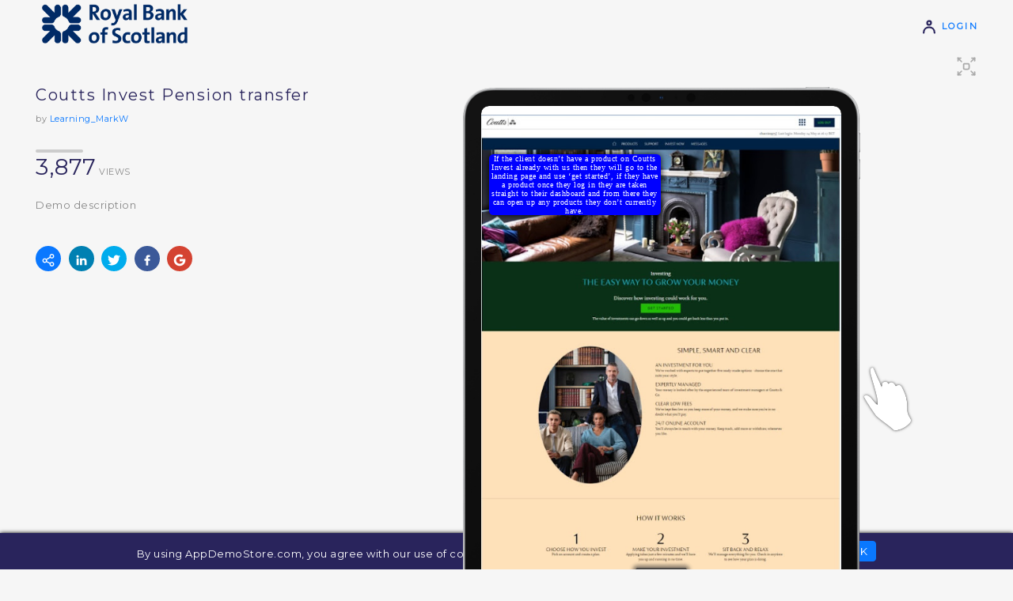

--- FILE ---
content_type: text/html;charset=utf-8
request_url: https://www.appdemostore.com/demo?id=4720136792047616
body_size: 11197
content:
<!DOCTYPE html>
<html lang='en'>
<head>
<meta charset='utf-8' />
<meta http-equiv='X-UA-Compatible' content='IE=Edge'>
<meta name='viewport' content='user-scalable=no, initial-scale=1, maximum-scale=1, minimum-scale=1, width=device-width'>
<meta content='Demo description. Web platform for creating and sharing clickable demos, guided tutorials and interactive trainings for mobile applications on iPhone, iPad, Android, Windows and Macbooks' name='description'/>
<title>Coutts Invest Pension transfer - App Demo</title>
<meta property='og:title' content='Coutts Invest Pension transfer - App Demo'/>
<meta property='og:description' content='Play the demo'/>
<meta property='og:image' content='/img/demo_thumb_5.svg'/>
<meta name='twitter:card' content='summary_large_image'>
<meta property='twitter:title' content='Coutts Invest Pension transfer - App Demo'/>
<meta property='twitter:description' content='Play the demo'/>
<meta property='twitter:image' content='/img/demo_thumb_5.svg'/>
<link href='https://fonts.googleapis.com/css?family=Montserrat' rel='stylesheet' type='text/css'>
<link href='https://fonts.googleapis.com/css?family=Roboto' rel='stylesheet' type='text/css'>
<link rel='stylesheet' type='text/css' href='/css/v2317_demo.css'/>
<script src='/js/v2317_demo.js' type='text/javascript'></script>
<link rel='shortcut icon' type='image/png' href='/favicon-2.ico'/>
<script>
  (function(i,s,o,g,r,a,m){i['GoogleAnalyticsObject']=r;i[r]=i[r]||function(){
  (i[r].q=i[r].q||[]).push(arguments)},i[r].l=1*new Date();a=s.createElement(o),
  m=s.getElementsByTagName(o)[0];a.async=1;a.src=g;m.parentNode.insertBefore(a,m)
  })(window,document,'script','//www.google-analytics.com/analytics.js','ga');

  ga('create', 'UA-31090930-1', 'appdemostore.com');
  
  ga('send', 'pageview');
  
</script>
 
 
<!-- Global site tag (gtag.js) - Google Analytics -->
<script async src="https://www.googletagmanager.com/gtag/js?id=G-DGLT30E228"></script>
<script>
  window.dataLayer = window.dataLayer || [];
  function gtag(){dataLayer.push(arguments);}
  gtag('js', new Date());

  gtag('config', 'G-DGLT30E228');
</script>


</head>
<body class='a-body-company RoyalBankOfScotland'>
<!--[if lt IE 11]>
<div class='a-error' style=''>You are using an old version of Internet Explorer. Please upgrade your browser to use this web site!</div>
<![endif]-->

<svg xmlns="http://www.w3.org/2000/svg" style="display: none;">

<symbol id='svg-user' viewBox='0 0 32 32' style='stroke-width:3.5; stroke-linecap:round;'>
	<path d='M 5 28 c 0 -15 22 -15 22 0' style='fill:none'/>
	<circle cx='16' cy='8' r='4' style='fill:none'/>
</symbol>

<symbol id='svg-mail' viewBox='0 0 32 32' style='stroke-width:3; stroke-linecap:round; stroke-linejoin:round; fill:none;'>
	<rect x='2' y='6' width='28' height='18' rx='2' ry='2' />
	<path d='M 3 7 l 13 9 l 13 -9' />
</symbol>
<symbol id='svg-twitter' viewBox='0 0 612 612' style='stroke-width:0;'>
	<path d="M612,116.258c-22.525,9.981-46.694,16.75-72.088,19.772c25.929-15.527,45.777-40.155,55.184-69.411 c-24.322,14.379-51.169,24.82-79.775,30.48c-22.907-24.437-55.49-39.658-91.63-39.658c-69.334,0-125.551,56.217-125.551,125.513 c0,9.828,1.109,19.427,3.251,28.606C197.065,206.32,104.556,156.337,42.641,80.386c-10.823,18.51-16.98,40.078-16.98,63.101 c0,43.559,22.181,81.993,55.835,104.479c-20.575-0.688-39.926-6.348-56.867-15.756v1.568c0,60.806,43.291,111.554,100.693,123.104 c-10.517,2.83-21.607,4.398-33.08,4.398c-8.107,0-15.947-0.803-23.634-2.333c15.985,49.907,62.336,86.199,117.253,87.194 c-42.947,33.654-97.099,53.655-155.916,53.655c-10.134,0-20.116-0.612-29.944-1.721c55.567,35.681,121.536,56.485,192.438,56.485 c230.948,0,357.188-191.291,357.188-357.188l-0.421-16.253C573.872,163.526,595.211,141.422,612,116.258z"/>
</symbol>
<symbol id='svg-google' viewBox='-10 -10 230 230' style='stroke-width:0;'>
	<path d="M0,105C0,47.103,47.103,0,105,0c23.383,0,45.515,7.523,64.004,21.756l-24.4,31.696C133.172,44.652,119.477,40,105,40 c-35.841,0-65,29.159-65,65s29.159,65,65,65c28.867,0,53.398-18.913,61.852-45H105V85h105v20c0,57.897-47.103,105-105,105	S0,162.897,0,105z"/>
</symbol>
<symbol id='svg-linkedin' viewBox='-50 -50 530 530' style='stroke-width:0;'>
	<path d="M430.117,261.543V420.56h-92.188V272.193c0-37.271-13.334-62.707-46.703-62.707 c-25.473,0-40.632,17.142-47.301,33.724c-2.432,5.928-3.058,14.179-3.058,22.477V420.56h-92.219c0,0,1.242-251.285,0-277.32h92.21 v39.309c-0.187,0.294-0.43,0.611-0.606,0.896h0.606v-0.896c12.251-18.869,34.13-45.824,83.102-45.824 C384.633,136.724,430.117,176.361,430.117,261.543z M52.183,9.558C20.635,9.558,0,30.251,0,57.463 c0,26.619,20.038,47.94,50.959,47.94h0.616c32.159,0,52.159-21.317,52.159-47.94C103.128,30.251,83.734,9.558,52.183,9.558z M5.477,420.56h92.184v-277.32H5.477V420.56z"/>
</symbol>
<symbol id='svg-facebook' viewBox='-10 -10 116 116' style='stroke-width:0;'>
	<path d="M72.089,0.02L59.624,0C45.62,0,36.57,9.285,36.57,23.656v10.907H24.037c-1.083,0-1.96,0.878-1.96,1.961v15.803 c0,1.083,0.878,1.96,1.96,1.96h12.533v39.876c0,1.083,0.877,1.96,1.96,1.96h16.352c1.083,0,1.96-0.878,1.96-1.96V54.287h14.654 c1.083,0,1.96-0.877,1.96-1.96l0.006-15.803c0-0.52-0.207-1.018-0.574-1.386c-0.367-0.368-0.867-0.575-1.387-0.575H56.842v-9.246 c0-4.444,1.059-6.7,6.848-6.7l8.397-0.003c1.082,0,1.959-0.878,1.959-1.96V1.98C74.046,0.899,73.17,0.022,72.089,0.02z"/>
</symbol>

<symbol id='svg-line' viewBox='0 0 48 48' style='stroke-width:4; stroke-linecap:round;'>
	<line x1='3' y1='24' x2='45' y2='24'/>
</symbol>
<symbol id='svg-close' viewBox='0 0 32 32' style='stroke-width:3; stroke-linecap:round; stroke-linejoin:round;'>
	<path d='M 4 4 l 24 24' style='fill:none;' />
	<path d='M 4 28 l 24 -24' style='fill:none;' />
</symbol>


<symbol id='svg-down' viewBox='0 0 16 16' style='stroke-width:3;stroke-linecap:round; stroke-linejoin:round;fill:none;'>
	<path d='M 2 6 l 6 4 l 6 -4'/>
</symbol>

<symbol id='svg-left' viewBox='0 0 16 16' style='stroke-width:3;stroke-linecap:round; stroke-linejoin:round;fill:none;'>
	<path d='M 10 2 l -4 6 l 4 6'/>
</symbol>

<symbol id='svg-more' viewBox='0 0 32 32' style='stroke-width:2;stroke-linecap:round; stroke-linejoin:round;'>
	<rect x='8' y='15' width='2' height='2'/>
	<rect x='16' y='15' width='2' height='2'/>
	<rect x='24' y='15' width='2' height='2'/>
	
</symbol>

<symbol id='svg-eye' viewBox='0 0 20 20' style='stroke-width:2;stroke-linecap:round; stroke-linejoin:round;'>
	<path d='M 2 10 q 8 -11 16 0 q -8 11 -16 0' style='fill:none;'/>
	<circle cx='10' cy='10' r='2'/>
</symbol>


</svg>



<header>
<div class="a-container">
  
<a class="a-logo" id="a-logo" href="/"><img src='/img/ads_logo.4.png'/></a>
<a class="a-logo-company" id="a-logo-company" href="/"></a>

<nav id='nav' class='txt-caps-m'>
	<a href='/case_studies' class='nav-gallery'>Case Studies</a>
	<a href='/gallery' class='nav-gallery'>Demo Gallery</a>
	<a href='/help' class='nav-help'>How-to Guides</a>
	<a href='/pricing' class='nav-pricing'>Pricing</a>
	<a href='/signin'><svg class='i s20 darkblue'><use xlink:href='#svg-user'/></svg> Login</a>
</nav>


</div>
</header>

<div class='a-cookies bg-darkblue' id='a-cookies'>
	By using AppDemoStore.com, you agree with our use of cookies to improve your user experience. <a href='/cookies'>Read our cookie statement.</a>
	<button class='xs' id='b-cookies'>OK</button>
</div>

<script>

function toggleMenu() {
	$id('nav-2').classList.toggle('show');
};

AHeader.showNavigation('', '');
AHeader.showHelp('');
AHeader.setCompanyLink();

ACookies.checkShow();

</script>


<div class='a-messages'>
</div>
<svg xmlns="http://www.w3.org/2000/svg" style="display: none;">

<symbol id='svg-line2' viewBox='0 0 60 20' style='stroke-width:4; stroke-linecap:round;'>
	<line x1='2' y1='10' x2='58' y2='10'/>
</symbol>

<symbol id='svg-full-screen' viewBox='0 0 32 32' style='stroke-width:2;stroke-linecap:round; stroke-linejoin:round; fill:none;'>
	<path d='M 4 4 l 4 0'/>
	<path d='M 4 4 l 0 4'/>
	<path d='M 4 4 l 5 5'/>
	
	<path d='M 4 28 l 4 0'/>
	<path d='M 4 28 l 0 -4'/>
	<path d='M 4 28 l 5 -5'/>
	
	<path d='M 28 4 l -4 0'/>
	<path d='M 28 4 l 0 4'/>
	<path d='M 28 4 l -5 5'/>
	
	<path d='M 28 28 l -4 0'/>
	<path d='M 28 28 l 0 -4'/>
	<path d='M 28 28 l -5 -5'/>
	
	<rect x='12' y='12' width='8' height='8' rx='2' ry='2' />
</symbol>

<symbol id='svg-frame' viewBox='0 0 32 32' style='stroke-width:2;stroke-linecap:round; stroke-linejoin:round; fill:none;'>
	<rect x='6' y='2' width='20' height='28' rx='3' ry='3'/>
	
	<path d='M 6 8 l 20 0'/>
	<path d='M 6 24 l 20 0'/>
</symbol>

</svg>


<section class='a-top demo'>
<div class='a-container'>

<div id='rundemos' class='a-runmobile'>
	Tap to run demo <b></b>
	<br>
	<a href="/m/4720136792047616" class="a-demo-prev">
		<div id='demo-prev' class="a-demo-prev-img"></div>
	</a>
	<br>
	<a href="/m/4720136792047616" class='b white' onclick="DCookies.setCookie('showAddHomeScreen', 'true')">Add to Home Screen</a>
</div>

<div class='ib ib1 w30'>
	
	<h1>
		Coutts Invest Pension transfer
		
	</h1>
	<div class='txt-s'>by <a href='/user/Learning_MarkW'>Learning_MarkW</a></div>
	<br>
	
	

	 
		<div class='a-demo-views txt-caps-s'>
			<svg class='i s60_20 gccc'><use xlink:href='#svg-line2'/></svg><br>
			<strong>3,877</strong> views
		</div>
	

	<p class='a-demo-desc'>
	Demo description
	</p>
	
	
	<br>
	<div class='a-demo-social'>
		<a class='share' 	onclick='APopup.show("popup-share")'><svg class='i s16 white'><use xlink:href='#svg-share'/></svg></a>
		
		<a class='linkedin' href='#'	target='_blank'><svg class='i s16 white'><use xlink:href='#svg-linkedin'/></svg></a>
		<a class='twitter' 	href='#' 	target='_blank'><svg class='i s16 white'><use xlink:href='#svg-twitter'/></svg></a>
		<a class='facebook' href='#' 	target='_blank'><svg class='i s16 white'><use xlink:href='#svg-facebook'/></svg></a>
		<a class='google' 	href='#'	target='_blank'><svg class='i s16 white'><use xlink:href='#svg-google'/></svg></a>
	</div>

</div><div class='ib ib2 w70'>

	<div id='a-demo-container' class='a-demo-container'>
		<div id='a-demo-progress' class='a-demo-progress'><b></b></div>
		<div id='a-demo-runner' class='a-demo-runner'></div>
		<div id='a-demo-overview' class='a-demo-overview bg-violet'></div>
		<div id='a-demo-cb' class=''>
			<b class='i'>&hellip;</b>
			<ul></ul>
		</div>
	</div>
	
	<div class='a-demo-touch a-cursor-1' id='touch'></div>
	<div class='a-demo-fullscr' id='but-full-screen' onclick="showFullScreen()">
		<svg class='i s28 gaaa'><use xlink:href='#svg-full-screen'/></svg>
	</div>

</div>


</div>
</section>

<div class='a-demo-fullscreen2'></div>





<div class='popup-bg gray' id='popup-cb'>
<div class='popup'>
	<div class='popup-close' onclick='APopup.hide("popup-cb")'><b class='i close'>&#x2573;</b></div>
	<iframe src=''></iframe>
</div>
</div>

<div class='popup-bg gray' id='popup-cb-v'>
<div class='popup'>
	<div class='popup-close' onclick='APopup.hide("popup-cb-v")'><b class='i close'>&#x2573;</b></div>
	<div class='videos'></div>
</div>
</div>

<script>

//runner
var opt = {
container:document.getElementById('a-demo-runner'),
id:'4720136792047616',
title:'Coutts Invest Pension transfer',

frameType:'apple_ipad_pro2_11_v',
jDemo:{"screens":[{"objects":[{"type":"callout","h":281.11524163568777,"w":796,"x":35.5092936802974,"y":224.8921933085502,"hideAfterTimeout":0,"text":"If the client doesn’t have a product on Coutts Invest already with us then they will go to the landing page and use ‘get started’, if they have a product once they log in they are taken straight to their dashboard and from there they can open up any products they don’t currently have.","fontFamily":"Times New Roman","fontSize":"36","fontWeight":"normal","textColor":"#ffffff","backgroundColor":"#0000ff","borderColor":"#ffffff","borderWidth":0,"borderRadius":20,"textAlign":"center","verticalAlign":"middle","padding":0,"autotyping":false,"autotypingTimeout":500,"tipx":409.97513940520446,"tipy":64.36059479553903,"tipSize":"medium","tipStyle":"default","shadow":true,"close":0},{"type":"hotspot","h":81.89591078066914,"w":223.93308550185873,"x":716.1040892193308,"y":2145.3531598513014,"showAfterTimeout":500,"hideAfterTimeout":0,"go":"n","borderColor":"#393939","borderRadius":8,"borderWidth":-1,"gestureImgId":0,"gestureImgUrl":"","itrans":0,"glowInterval":"1"}],"id":"5161435611529216","url":"G13/atPeQGVU6TQTjf9S30LiChEc5nyIdvxVVBzMYTEJonawY9q-kymU5gmXTaqyq_awxMclPIO-WQENacr0YtKg34nS9QU79RgkZfr3WKTbL9-sboYmuw","w":664,"h":917,"label":"03082021_Coutts_Invest","fold":0,"layout":"fit screen","scrollTop":0,"scrollBot":0},{"objects":[{"type":"callout","h":298.86988847583643,"w":796,"x":458.6617100371747,"y":29.5910780669145,"hideAfterTimeout":0,"text":"Please ask client to ensure they have Pension provider details to hand prior to beginning the journey. <br/><br/>These details can be found on a recent pension statement. <br/>","fontFamily":"Times New Roman","fontSize":"36","fontWeight":"normal","textColor":"#ffffff","backgroundColor":"#0000ff","borderColor":"#ffffff","borderWidth":0,"borderRadius":20,"textAlign":"center","verticalAlign":"middle","padding":0,"autotyping":false,"autotypingTimeout":500,"tipx":628.9491171003717,"tipy":61.40148698884759,"tipSize":"medium","tipStyle":"default","shadow":true,"close":0}],"id":"5416562970853376","url":"G13/4SGml6MnwmzSoY_PG5go19GZIgK5i9jtrRv05ZVRrja5j-CuZrQc7BiqGkkkEHO-bgTQgQNIev8wik5miHKfo0pTkqegVsBUA31QzL3G40PZA2d1","w":593,"h":668,"label":"13072021_Coutts_invest39","fold":0,"layout":"fit screen","scrollTop":0,"scrollBot":0},{"objects":[{"type":"callout","h":254.48327137546468,"w":796,"x":784.1635687732343,"y":2112.8029739776953,"hideAfterTimeout":0,"text":"Scrolling down the page client will see more information about their plan and the fees. <br/><br/>Client would then select ‘Continue’. ","fontFamily":"Times New Roman","fontSize":"36","fontWeight":"normal","textColor":"#ffffff","backgroundColor":"#0000ff","borderColor":"#ffffff","borderWidth":0,"borderRadius":20,"textAlign":"center","verticalAlign":"middle","padding":0,"autotyping":false,"autotypingTimeout":500,"tipx":-264.7014405204461,"tipy":49.56505576208178,"tipSize":"medium","tipStyle":"default","shadow":true,"close":0},{"type":"hotspot","h":120.364312267658,"w":238.728624535316,"x":0,"y":2056.5799256505575,"showAfterTimeout":500,"hideAfterTimeout":0,"go":"n","borderColor":"#202020","borderRadius":8,"borderWidth":-1,"gestureImgId":0,"gestureImgUrl":"","itrans":0,"glowInterval":"1"}],"id":"4598352910483456","url":"G13/C5OOXHv9B5miIMBT00oZ1j7EQj3TyCpcdrSt8uZcUQQhvvLSQkxvY1K1Efxx7HfMCA-DSaBFI7BAZPAXGrxvwyEbjKKI3v2Nf3iLmGYQEx3wFYFE_0E","w":591,"h":704,"label":"13072021_Coutts_invest40","fold":0,"layout":"fit screen","scrollTop":0,"scrollBot":0},{"objects":[{"type":"callout","h":207.1375464684015,"w":796,"x":41.427509293680295,"y":1884.9516728624535,"hideAfterTimeout":0,"text":"Client would need to answer the questions on the form. <br/><br/>Then select ‘Continue’.","fontFamily":"Times New Roman","fontSize":"36","fontWeight":"normal","textColor":"#ffffff","backgroundColor":"#0000ff","borderColor":"#ffffff","borderWidth":0,"borderRadius":20,"textAlign":"center","verticalAlign":"middle","padding":0,"autotyping":false,"autotypingTimeout":500,"tipx":122.94168215613384,"tipy":-119.10408921933086,"tipSize":"medium","tipStyle":"default","shadow":true,"close":0},{"type":"hotspot","h":84.85501858736059,"w":283.11524163568777,"x":5.9182156133829,"y":1639.3457249070632,"showAfterTimeout":500,"hideAfterTimeout":0,"go":"n","borderColor":"#202020","borderRadius":8,"borderWidth":-1,"gestureImgId":0,"gestureImgUrl":"","itrans":0,"glowInterval":"1"}],"id":"4865458738561024","url":"G13/AKAxFO1t0POFjJqZra_0ToLQ_-GDP3zFcqlzgyWFccdsRMwf0ItbzH45HBO9e8z6QEm8OKo9QG6ZD3Kbs4SKAgqJt5ejYXFI7DVOl-xYRefzc-f_hg","w":594,"h":388,"label":"13072021_Coutts_invest42","fold":0,"layout":"fit screen","scrollTop":0,"scrollBot":0},{"objects":[{"type":"callout","h":180.50557620817844,"w":796,"x":56.22304832713755,"y":2139.4349442379184,"hideAfterTimeout":0,"text":"If client chooses ‘no’ to any of the questions then they will get a pop up to state they are not eligible for a Coutts Invest Pension. ","fontFamily":"Times New Roman","fontSize":"36","fontWeight":"normal","textColor":"#ffffff","backgroundColor":"#0000ff","borderColor":"#ffffff","borderWidth":0,"borderRadius":20,"textAlign":"center","verticalAlign":"middle","padding":0,"autotyping":false,"autotypingTimeout":500,"tipx":188.04205390334573,"tipy":-151.6542750929368,"tipSize":"medium","tipStyle":"default","shadow":true,"close":0},{"type":"hotspot","h":289.03345724907064,"w":1528.899628252788,"x":68.05947955390334,"y":1660.0594795539034,"showAfterTimeout":500,"hideAfterTimeout":0,"go":"n","borderColor":"#202020","borderRadius":8,"borderWidth":-1,"gestureImgId":0,"gestureImgUrl":"","itrans":0,"glowInterval":"1"}],"id":"4536361164472320","url":"G13/UoGyIp-MscaWfDOcaP17ZEpqnl6dC1FTwVRRojumffFxRgUadjnyc1BvnKA0q58Yz6RmPS_4MKzKFtriwMvGYYcyWvzuy84pPX4eHUZGxb533LDFWQ","w":672,"h":634,"label":"13072021_Coutts_invest43","fold":0,"layout":"fit screen","scrollTop":0,"scrollBot":0},{"objects":[{"type":"callout","h":162.75092936802974,"w":796,"x":41.427509293680295,"y":1810.9739776951674,"hideAfterTimeout":0,"text":"Client would need to enter all their pension provider details on the next screen and select ‘Continue’.","fontFamily":"Times New Roman","fontSize":"36","fontWeight":"normal","textColor":"#ffffff","backgroundColor":"#0000ff","borderColor":"#ffffff","borderWidth":0,"borderRadius":20,"textAlign":"center","verticalAlign":"middle","padding":0,"autotyping":false,"autotypingTimeout":500,"tipx":128.85989776951672,"tipy":-145.73605947955392,"tipSize":"medium","tipStyle":"default","shadow":true,"close":0},{"type":"hotspot","h":105.56877323420075,"w":286.0743494423792,"x":5.9182156133829,"y":1529.8587360594795,"showAfterTimeout":500,"hideAfterTimeout":0,"go":"n","borderColor":"#202020","borderRadius":8,"borderWidth":-1,"gestureImgId":0,"gestureImgUrl":"","itrans":0,"glowInterval":"1"}],"id":"4743634474237952","url":"G13/AsgqJOltryDeMVCIx4a3t6UbsmpnJ8nLYezlk5BXiMQV8XBLpfRsxEjkk1lxulTEdhiOrv3o8x7kX52dkyQvXHKCGzIUJxBlnSr0G2jlv_CgmLLcmOo","w":586,"h":326,"label":"13072021_Coutts_invest44","fold":0,"layout":"fit screen","scrollTop":0,"scrollBot":0},{"objects":[{"type":"hotspot","h":401.47955390334573,"w":762.4907063197027,"x":20.713754646840147,"y":1855.360594795539,"showAfterTimeout":500,"hideAfterTimeout":0,"go":"n","borderColor":"#202020","borderRadius":8,"borderWidth":-1,"gestureImgId":0,"gestureImgUrl":"","itrans":0,"glowInterval":"1"},{"type":"callout","h":325.5018587360595,"w":796,"x":843.3457249070632,"y":2035.8661710037175,"hideAfterTimeout":0,"text":"Client would then review the investment and they would need to select ‘Download’ and tick the box to confirm they’ve read the documents. As per the below screenshot. <br/><br/>This will then allow the client to select ‘Transfer’. ","fontFamily":"Times New Roman","fontSize":"36","fontWeight":"normal","textColor":"#ffffff","backgroundColor":"#0000ff","borderColor":"#ffffff","borderWidth":0,"borderRadius":20,"textAlign":"center","verticalAlign":"middle","padding":0,"autotyping":false,"autotypingTimeout":500,"tipx":-161.13266728624535,"tipy":117.62453531598513,"tipSize":"medium","tipStyle":"default","shadow":true,"close":0}],"id":"5736959142526976","url":"G13/TysdzQ3iON1GqhzXZj6Pv5HkAtCkAJMSdufyIcs42qWFBB730-qD6bie5QQxUv5w0GgfFB5LRr6Hf0lIauuI1xLv0ytZgzP0oV1BKbFg1SqV84nq68o","w":534,"h":671,"label":"13072021_Coutts_invest45","fold":0,"layout":"fit screen","scrollTop":0,"scrollBot":0},{"objects":[],"id":"6719588067180544","url":"G13/5OsGHwp2fXSNgWVClJ1P8lMTKF1QBrg1FpprrqqemJu4WJqu47vr4WGnS1MkiADgvy_rVSldUsD6QVEdphEzAp1Q7Du6s4ZGQz7MzWJI3MsUbvAg34Q","w":627,"h":598,"label":"13072021_COutts_invest46","fold":0,"layout":"fit screen","scrollTop":0,"scrollBot":0}]},

showFrame:true,
showToolbar:true,
//hideAds:__hide_ads__,
brandingText:'',
brandingUrl:'',

autoplay:false,
autoplaySeconds:5,
autoplayResume:2,
autoplayTransition:'default',

cursor:1,

showAd: false,
showLeads:false,
leadsScreens:1,

lcClose: true,
lcMessage: 'Contact Info',
lcFields: 'fl_name,email,company,message',

enableAnalytics:false,
analyticsGa: '',

showProgress: false,
showOverview: false,
showCb: false,

settings_cb: {"s":"0","sa":false,"sh":true,"sc":true,"l1_t":"","l1_u":"","l1_o":"","l2_t":"","l2_u":"","l2_o":"","v":""},

disableIframe: false,

}
;

// url param
if (DTools.hasUrlParam('autoplay')) opt.autoplay = true;

// demo
var demo;
window.onload = function() {
	
	demo = $arRunnerBuild.view(opt);

	//touch - position at the edge of the demo
	var rightEdge = ($id('a-demo-runner').clientWidth - demo.el.clientWidth) / 2;
	$id('touch').style.right =  rightEdge - $id('touch').clientWidth + 'px';

	demo.el.addEventListener('mouseenter', function() {
		$id('touch').style.display = 'none';
	});
	demo.el.addEventListener('mouseleave', function() {
		$id('touch').style.display = 'block';
	});
};

//preview for mobile
ADemoPrev($id('demo-prev'), { frameType:opt.frameType, jDemo:opt.jDemo, width:$id('demo-prev').clientWidth, height:$id('demo-prev').clientHeight });

// full screen
var showFullScreen = function() {
	
	// stop play
	demo.stopPlay(true);

	// full screen
	AFullScreen.show(opt);
	
	//window.open('/embed?id=4720136792047616','_blank');
};


//tooltips
DStyle.showTooltip2($id("but-full-screen"), "Full Screen");

// build social links
ASocial.wrapAll();

//keys
window.focus();
window.onkeydown = function(e) {
	switch (e.keyCode) {
	case 27: demo.doRestart(); break;		// esc
	case 37: demo.doPrevScreen(); break;	// left
	case 39: demo.doNextScreen(); break;	// right
	}
};

</script>


<svg xmlns="http://www.w3.org/2000/svg" style="display: none;">

<symbol id='svg-share' viewBox='47.667 46.833 24.2 26.06' style='stroke-width:0'>
	<path d="M67.095,63.362c-1.471,0-2.771,0.687-3.646,1.74l-6.391-3.218c0.083-0.353,0.139-0.715,0.139-1.093
		c0-0.532-0.108-1.035-0.27-1.514l6.83-4.262c0.859,0.849,2.037,1.376,3.338,1.376c2.631,0,4.771-2.139,4.771-4.766
		s-2.142-4.766-4.771-4.766c-2.623,0-4.758,2.139-4.758,4.766c0,0.532,0.106,1.036,0.27,1.515l-6.833,4.264
		c-0.862-0.851-2.044-1.378-3.349-1.378c-2.624,0-4.758,2.137-4.758,4.765c0,2.63,2.135,4.771,4.758,4.771
		c1.464,0,2.759-0.678,3.635-1.718l6.404,3.224c-0.078,0.342-0.127,0.692-0.127,1.059c0,2.627,2.135,4.766,4.758,4.766
		c2.631,0,4.771-2.139,4.771-4.766S69.726,63.362,67.095,63.362z M67.095,49.064c1.418,0,2.572,1.15,2.572,2.564
		s-1.154,2.564-2.572,2.564c-1.41,0-2.559-1.15-2.559-2.564S65.685,49.064,67.095,49.064z M52.425,63.362
		c-1.411,0-2.558-1.152-2.558-2.569c0-1.415,1.147-2.565,2.558-2.565c1.418,0,2.572,1.15,2.572,2.565
		C54.997,62.21,53.843,63.362,52.425,63.362z M67.095,70.692c-1.41,0-2.559-1.15-2.559-2.564s1.147-2.564,2.559-2.564
		c1.418,0,2.572,1.15,2.572,2.564S68.513,70.692,67.095,70.692z"/>
</symbol>

<symbol id='svg-embed' viewBox='0 0 41.894 21.924' style='stroke-width:0'>
	<path d="M11.382,0.801c-0.469-0.47-1.229-0.47-1.699,0l-9.331,9.331c-0.47,0.471-0.47,1.23,0,1.699l9.331,9.333
		c0.471,0.469,1.229,0.469,1.699,0c0.47-0.472,0.47-1.229,0-1.7l-8.483-8.483l8.483-8.482C11.851,2.031,11.851,1.27,11.382,0.801z"
		/>
	<path d="M41.544,10.132l-9.332-9.331c-0.473-0.47-1.23-0.47-1.701,0c-0.469,0.47-0.469,1.229,0,1.698l8.483,8.482
		l-8.483,8.483c-0.469,0.471-0.469,1.23,0,1.699c0.471,0.469,1.229,0.469,1.701,0l9.332-9.333
		C42.011,11.363,42.011,10.603,41.544,10.132z"/>
	<path d="M25.89,0.109c-0.604-0.276-1.313-0.01-1.59,0.595l-8.893,19.519c-0.274,0.604-0.009,1.316,0.595,1.593
		c0.162,0.073,0.329,0.108,0.497,0.108c0.456,0,0.893-0.262,1.093-0.704l8.893-19.521C26.761,1.095,26.494,0.383,25.89,0.109z"/>
</symbol>

<symbol id='svg-mobile' viewBox='0 0 38.532 59.999' style='stroke-width:0'>
	<path d="M32.802,0H5.734C2.572,0,0,2.572,0,5.734v48.532c0,3.161,2.572,5.733,5.734,5.733h27.067
		c3.16,0,5.73-2.572,5.73-5.733V5.734C38.534,2.572,35.962,0,32.802,0z M34.534,54.266c0,0.957-0.776,1.734-1.731,1.734H5.734
		C4.777,56,4,55.223,4,54.266V5.734C4,4.778,4.777,4,5.734,4h27.067c0.955,0,1.73,0.778,1.73,1.734v48.532H34.534z"/>
	<path d="M26.347,9.029H12.189c-1.104,0-2,0.896-2,2s0.896,2,2,2h14.157c1.104,0,2-0.896,2-2
		S27.452,9.029,26.347,9.029z"/>
	<path d="M19.268,45.096c-1.462,0-2.646,1.182-2.646,2.646c0,1.459,1.185,2.643,2.646,2.643
		c1.459,0,2.646-1.184,2.646-2.643C21.913,46.277,20.727,45.096,19.268,45.096z"/>
</symbol>

<symbol id='svg-download' viewBox='0 0 28.5 24.7' style='stroke-width:0'>
	<path d="M13.466,16.409c0.196,0.195,0.458,0.303,0.769,0.303c0.002,0,0.004,0,0.005,0l0.054,0.003
		c0.281,0,0.544-0.107,0.757-0.322l3.941-4.774c0.41-0.41,0.41-1.08-0.001-1.495c-0.401-0.396-1.079-0.413-1.505,0.019l-2.172,2.631
		V1.06c0-0.579-0.472-1.05-1.05-1.05c-0.579,0-1.051,0.471-1.051,1.05v11.742l-2.211-2.681c-0.401-0.396-1.094-0.396-1.489,0.001
		c-0.201,0.201-0.312,0.468-0.311,0.752c0.001,0.281,0.111,0.545,0.295,0.725L13.466,16.409z"/>
	<path d="M27.449,16.19c-0.579,0-1.051,0.471-1.051,1.047v5.353H2.102v-5.353c0-0.576-0.472-1.047-1.051-1.047
		C0.472,16.19,0,16.661,0,17.237v6.402c0,0.58,0.472,1.051,1.051,1.051h26.398c0.578,0,1.051-0.471,1.051-1.051v-6.402
		C28.5,16.661,28.027,16.19,27.449,16.19z"/>
</symbol>

</svg>
 
<div class='popup-bg a-demo-share-popup' id='popup-share'>
<div class='popup'>
	<div class='popup-close' onclick='APopup.hide("popup-share")'><svg class='i s32 white'><use xlink:href='#svg-close'/></svg></div>

	<div class='popup-title'>Share Demo</div>

	<div class='tabs' id='tabs-share'>
		<ul class='head'>
			<li class='sel'><svg class='i s28 blue'><use xlink:href='#svg-share'/></svg> Share
			<li><svg class='i blue' style='width:42px; height:22px'><use xlink:href='#svg-embed'/></svg> Embed
			<li><svg class='i s28 blue' style='width:20px; height:28px'><use xlink:href='#svg-mobile'/></svg> Mobile
			<li><svg class='i s28 blue'><use xlink:href='#svg-download'/></svg> Download
			<li><svg class='i s28 blue'><use xlink:href='#svg-more'/></svg> More
		</ul>
		<ul class='body'>
			<li class='sel'>
			
				<div class='t1'>
					
	
					<h5>Demo page:</h5>
					<a href='https://www.appdemostore.com/demo?id=4720136792047616'>www.appdemostore.com/demo?id=4720136792047616</a>
					
					<h5>Demo full screen:</h5>
					<a href='https://www.appdemostore.com/embed?id=4720136792047616'>www.appdemostore.com/embed?id=4720136792047616</a>
					
					<br><br>
					<h5>Demo ID: <b>4720136792047616</b></h5>
					<p>Play your demo on your Android device with the <a href='https://play.google.com/store/apps/details?id=eu.radcloud.appdemoplayer' target='_blank'>App Demo Player app</a></p>
					
				</div>
			<li>
				<div class='t1'>
					<h5>
						Embed demo into your web site
						<a href='http://blog.appdemostore.com/2012/05/how-to-embed-clickable-app-demo-in-your.html' class='questionmark' target='_blank' title='Read more'>?</a>
					</h5>
					<br>
					<div id='a-embedder-builder'></div>
				</div>
			<li>
				<div class='t1'>
					<img id='qr-code' src="" alt="QR code">
					<h5>
						View demo in a mobile browser
						<a href='http://blog.appdemostore.com/2013/07/how-to-view-demo-in-full-screen-on.html' class='questionmark' target='_blank' title='Read more'>?</a>
					</h5>
					<a href='/m/4720136792047616' target='_blank'>https://www.appdemostore.com/m/4720136792047616</a>
					<br><br>
					<h5>
						Embed demo in iOS app
						<a href='http://blog.appdemostore.com/2013/02/how-to-create-interactive-in-app_5.html' class='questionmark' target='_blank' title='Read more'>?</a>
					</h5>
<textarea readonly>
UIWebView *webView = [[UIWebView alloc] initWithFrame:UIScreen.mainScreen.bounds];
NSString *urlDemo = @"https://www.appdemostore.com/m/4720136792047616";
NSURL *url = [NSURL URLWithString:urlDemo];
NSURLRequest *urlRequest = [NSURLRequest requestWithURL:url];
[webView loadRequest:urlRequest];
</textarea>
					<br><br>
					<h5>
						Embed demo in Android app
						<a href='http://blog.appdemostore.com/2015/09/how-to-embed-demo-in-android-app.html' class='questionmark' target='_blank' title='Read more'>?</a>
					</h5>
<textarea readonly>
WebView webView = new WebView(this);
webView.getSettings().setJavaScriptEnabled(true);
String urlDemo = "https://www.appdemostore.com/m/4720136792047616";
webView.loadUrl(urlDemo);
</textarea>
				</div>
			<li>
				<div class='t1' style=''>
					<h5>Download demo</h5>
					
					<p><small>
						You can send this file to other people by email for example.<br>
						Or you can host the demo on your own web site.
					</small></p>
					<br>
					
					
					 
					<a id='b-download' class="b download white gen" href='#' onclick="doDownload()"></a>
					<br><br>
					
					<small>Leads, Feedback and Analytics are not enabled for the downloaded demo.</small>
				</div>			
				
				<div class='t1' style='display:none'>
					<h5>Download demo</h5>
					
					<p><small>
						Disabled by Admin.<br>
						Please contact your subscription administrator to be able to download demos.
					</small></p>
					<br>
				</div>				
					
				<div class='t1' style='display:none'>
					<h5>Download demo</h5>
					
					<p><small>
						Disabled for Trial accounts.<br>
						Please subscribe to be able to download demos.
					</small></p>
					<br>
				</div>				
					
			<li>
				<div class='t1'>
					<h6>
						Record video
					</h6>
					<p><small>
						Use a screen recording software to create an app demo video.<br>
						Step by step guide to video recording: <a href='http://blog.appdemostore.com/2013/01/app-demo-video-how-to-record-video-from_23.html' target='_blank'>How to create an app demo video</a>. 
					</small></p>
					
					<br>
					<h6>
						Print to PDF
					</h6>
					<p><small>
						Print your demo storyboard: <a class='b s white' href='/pdf?id=4720136792047616' rel="nofollow">Print to PDF</a><br>
						Step by step guide to PDF printing: <a href='http://blog.appdemostore.com/2015/07/print-demo-to-pdf.html' target='_blank'>How to print a Demo to PDF</a>.
					</small><p>
					<br>
					<h6>
						Build a native app
					</h6>
					<p><small>
						Build a native Android app and export it to APK.<br>
						Step by step guide to APK creation: <a href='http://blog.appdemostore.com/2016/03/how-to-build-native-android-app-demo.html' target='_blank'>How to build a native Android demo app</a>. 
					</small></p>
				</div>				
		</ul>
	</div>

</div>
</div>

<script>

// tabs
Tabs.wrap($sel('#tabs-share'));

//embed code builder 
var embedderBuilder = new AREmbedderBuilder({ id:4720136792047616, frameType:'apple_ipad_pro2_11_v' });
$id('a-embedder-builder').appendChild(embedderBuilder.el);

//build QR Code - deprecated - loads slowly sometimes - do it with timeout
setTimeout( function() {
	$id('qr-code').src = 'https://chart.googleapis.com/chart?cht=qr&chs=120x120&chl=' + encodeURIComponent('https://www.appdemostore.com/demo?id=4720136792047616');
}, 1000);

// Download
var bDownload = $id('b-download');

var doShowDl = function() {
	bDownload.classList.remove('white');
	bDownload.classList.remove('work');
	bDownload.classList.remove('load');
	bDownload.classList.add('dl');

	bDownload.href = '/download_zip?id=4720136792047616&download';
	bDownload.setAttribute('download', 'Coutts_Invest_Pension_transfer.zip');
};
if (bDownload.classList.contains('dl')) doShowDl();

var doDownload = function() {
	
	if (bDownload.classList.contains('dl')) return;
	if (bDownload.classList.contains('work')) return;
	
	if (bDownload.classList.contains('gen')) {
		bDownload.classList.remove('gen');
		bDownload.classList.add('work');
		bDownload.classList.add('load');

		$post('/download_zip?id=4720136792047616&generate', '',
			function(res) { // Success
				doCheck();
			},
			function() { // Error
				$toast('An error occured. Could not generate Zip file.');
			}
		);
	}
	
};

var doCheck = function(el) {
	
	var i = setInterval( function() {

		$post('/download_zip?id=4720136792047616&check', '', function(res) {
			if ( res == 'OK') {
				clearInterval(i);
				doShowDl(el); 
			}
		});
		
	}, 10000);
	
};

</script>

 




<footer>
<div class='a-container'>

<h3>
	Get in touch:&nbsp;
	<span class='a-footer-social'>
	<a href='/about#contact'><svg class='i s24 g888'><use xlink:href='#svg-mail'/></svg></a>
	<a href='http://www.facebook.com/AppDemoStore' target='_blank'><svg class='i s24 g888'><use xlink:href='#svg-facebook'/></svg></a>
	<a href='http://www.linkedin.com/company/appdemostore-com' target='_blank'><svg class='i s24 g888'><use xlink:href='#svg-linkedin'/></svg></a>
	</span>
</h3>

<p class='a-footer-links'>
	<a href='/case_studies'>Case Studies</a>
	<a href='/gallery'>Demo Gallery</a>
	<a href='/help'>How-to Guides</a>
	<a href='/faq'>FAQ</a>
	<a href='/pricing'>Pricing</a>
	<a href='http://blog.appdemostore.com'>Blog</a>
	<a href='http://picapp.net' target='_blank'>PicApp</a>
</p>

<p class='a-footer-terms txt-s'>
	<a href='/'>&copy; AppDemoStore.com</a>
	<span class='a-footer-terms2'>
		<a href='/terms'>Terms of Service</a>
		<a href='/privacy'>Privacy Policy</a>
		<a href='/cookies'>Cookie Statement</a>
		<!-- <a href='/guidelines'>Community Guidelines</a>  -->
		<a href='/about'>About us</a>
	</span>
</p>

</div>
</footer>


</body>
</html>


--- FILE ---
content_type: application/javascript
request_url: https://www.appdemostore.com/js/v2317_demo.js
body_size: 78269
content:
/**
 * D Framework
 */

// namespace for global variables
var D = {
	
	server: '',	
	downloaded: false,
		
};

/*
 * $ Framework
 */
var $$ = function(sid) { 
	return document.getElementById(sid); 
};
var $id = function(sid) { 
	return document.getElementById(sid); 
};
var $text = function(text) { 
	return document.createTextNode(text); 
};
var $new = function(tag, p2, p3) { 
	var el = document.createElement(tag);
	if (typeof p2 == 'string') el.className = p2;
	if (typeof p2 == 'object') {
		for (var p in p2) {
			var a = p;
			if (p == 'cls') a = 'class';
			el.setAttribute(a, p2[p]);
		}
	}
	if (p3 != undefined) el.innerHTML = p3;
	return el;
};
var $sel = function(s) { 
	return document.querySelector(s);
};
var $sela = function(s) { 
	return document.querySelectorAll(s);
};
var $name = function(n) { 
	var s = $sel("[name='" + n + "']");
	return s;
};

var $log = function(s) {
	var el = $id('dlog');
	if (!el) {
		el = $new('div');
		el.id = 'dlog';
		el.style.fontSize = '8px';
		el.style.wordWrap = 'break-word';
		el.style.maxWidth = '300px';
		el.style.position = 'absolute';
		el.style.top = '0';
		el.style.backgroundColor = 'rgba(255,255,255,0.8)';
		document.body.appendChild(el);
	}
	el.innerHTML += s + '<br>';
};
var $clog = function(s) {
	console.log(s);
};

var $ua = function() {
	var m = navigator.userAgent.match(/(Firefox|Chrome)\/(\d+)/);
	if (m == null) return [];

	// remove first element
	m.shift();
	return m;
};


/*
 * Ajax
 */
var $post = function(url, data, onSuccess, onError) {
	
	// XMLHttpRequest
	var xhr = new XMLHttpRequest();
    xhr.onreadystatechange = function() {         
    	if(xhr.readyState == 4) {
    		if (xhr.status == 200) onSuccess(xhr.responseText);
			else if (onError) onError();
    	}
    }; 

	//console.log('post: ' + url + ' - ' + data);
	xhr.open("POST", url,  true); 
   	xhr.setRequestHeader("Content-Type", "application/x-www-form-urlencoded");      	
	xhr.send(data); 
};
/*
var $post2 = function(url, data, onSuccess, onError) {
	
	// data is FormData
	// XMLHttpRequest
	var xhr = new XMLHttpRequest();
	xhr.open("POST", url,  true); 
	xhr.onload = function() { onSuccess(this.responseText); };
	xhr.onerror = function() { if (onError) onError(); };
	xhr.send(data); 
};
*/

var $get = function(url, data, onSuccess, onError) {
	
	// XMLHttpRequest
	var xhr = new XMLHttpRequest();
    xhr.onreadystatechange = function() {         
    	if(xhr.readyState == 4) {
    		if (xhr.status == 200) onSuccess(xhr.responseText);
			else if (onError) onError();
    	}
    }; 

    // url
    var u = url;
    if (data) u += '?' + data;
    	
	xhr.open("GET", u,  true); 
	// disable caching to always get the latest results - not working in IE
   	xhr.setRequestHeader("Cache-Control", "no-cache"); 
	xhr.send(null); 
};

var $svg = {

	svg: function(o) {
		return this.element({ tag: 'svg',	attributes: { 'xmlns': $svg._ns, 'version': '1.1', 'height': o.height, 'width': o.width, 'viewBox': '0 0 100 100' } });
	},
	
	element: function(o) {

		var el = document.createElementNS($svg._ns, o.tag);
		for (var prop in o.attributes) {
			el.setAttribute(prop, o.attributes[prop]);
		}
		return el;
	},
	
	// private
	
	_ns: 'http://www.w3.org/2000/svg',
};


var $toast = function(str, sec, cls) {
	var ms = sec ? sec * 1000 : 3000;
	
	var bg = $sel('.toast-bg');
	if (!bg) {
		bg = $new('div', 'toast-bg');
		document.body.appendChild(bg);
	}
	
	cls = cls || '';
	var t = $new('div', 'toast ' + cls);
	t.innerHTML = str;

	bg.appendChild(t);
	setTimeout(function() {
		bg.removeChild(t);
	}, ms);
};
var $toaste = function(str) {
	$toast(str, 10, 'error');
};

var $doc = {
		
    isLocalhost: function() {
        return location.hostname == 'localhost';
    },

    query: function(p) {
        return window.location.search.substring(1);
    },
	
	par: function( name ) {
	    var url = location.href;
	    name = name.replace(/[\[]/,"\\\[").replace(/[\]]/,"\\\]");
	    var regexS = "[\\?&]"+name+"=([^&#]*)";
	    var regex = new RegExp( regexS );
	    var results = regex.exec( url );
	    return results == null ? null : results[1];
	},
};

/***********************************************************************************************/

/*
 * D DOM
 */
var DDOM = {
	
	preventDefault: function(e) {
		// prevent dragging
		e = e || window.event; 
		if (e.preventDefault) e.preventDefault();
		else e.returnValue = false;
	},
	
	getElementIndex: function(el) {
		// consider element nodes only (no text nodes)
		
		var i = 0, prev = el.previousSibling;
		while (prev && prev.nodeType == 1) {
			i++;
			prev = prev.previousSibling;
		}
		return i;
	},
	
	removeAllChildren: function(el) {
		// el.innerHTML = ''; // this does not work in Safari and IE 8
		while (el.hasChildNodes()) el.removeChild(el.lastChild);
	},
	
	hasParent: function(el, elParent) { 
		// do not use 'parent' in IE 
		if (el == null || elParent == null) return false;
		
		var p = el.parentNode;
		while (p != null && p != elParent) p = p.parentNode;
		return p == elParent;
	},
	
	getPagePosition: function(el) {
		var l = t = 0;

		do {
			l += el.offsetLeft;
			t += el.offsetTop;
		} while (el = el.offsetParent);
		return [l, t];
	},
	
	addScript: function(url, isAsync) {
		var elScript = document.createElement('script');
		elScript.type = 'text/javascript';
		elScript.async = isAsync;
		elScript.src = url;
		var elFirstScript = document.getElementsByTagName('script')[0]; 
		elFirstScript.parentNode.insertBefore(elScript, elFirstScript);
	},
	addAsyncScript: function(url) {
		this.addScript(url, true);
	},
	addSyncScript: function(url) {
		this.addScript(url, false);
	},
	
	
	formatUrl: function(u) {
		
		if (u == undefined) return '';
		
		// characters
		u = u.replace(/</g, '&lt;');
		u = u.replace(/>/g, '&gt;');
		return u;
	},
	
	formatText: function(text) {
		if (text == undefined) return '';
		var t = text;
		
		// PAY ATTENTION TO THE ORDER !!

		// characters
		t = t.replace(/\&/g, '&amp;');
		t = t.replace(/</g, '&lt;');
		t = t.replace(/>/g, '&gt;');
		t = t.replace(/\'/g, '&#39;'); // '&apos;' does not work in IE
		t = t.replace(/\"/g, '&quot;');
		//t = t.replace(/%/g, '&#37;');
		
		// replace new line
		t = t.replace(/\r\n/g, '<br/>');
		t = t.replace(/\n/g, '<br/>');
		t = t.replace(/\r/g, '<br/>');
		return t;
	},
	unformatText: function(text) {
		if (text == undefined) return '';
		var t = text;
		
		// PAY ATTENTION TO THE ORDER !!

		// characters
		t = t.replace(/\&amp;/g, '&');
		t = t.replace(/\&lt;/g, '<');
		t = t.replace(/\&gt;/g, '>');
		t = t.replace(/\&#39;/g, '\''); // '&apos;' does not work in IE
		t = t.replace(/\&quot;/g, '"');
		//t = t.replace(/\&#37;/g, '%');
		
		// replace new line
		t = t.replace(/<br\/>/g, '\n');
		t = t.replace(/<br>/g, '\n');
		return t;
	},
	unformatQuotes: function(text) {
		if (text == undefined) return '';
		var t = text;
		
		// PAY ATTENTION TO THE ORDER !!

		// characters
		t = t.replace(/\&#39;/g, '\''); // '&apos;' does not work in IE
		t = t.replace(/\&quot;/g, '"');

		return t;
	},
	
	
	createIputElement: function(type, name, placeholder, isRequired) {
		var el = document.createElement('input');
		el.type = type;
		el.name = name;
		el.placeholder = placeholder;
		el.required = isRequired;
		return el;
	},
	createTextareaElement: function(name, placeholder, isRequired) {
		var el = document.createElement('textarea');
		el.name = name;
		el.placeholder = placeholder;
		el.required = isRequired;
		return el;
	},
	createButtonElement: function(type, label) {
		var el = document.createElement('button');
		el.type = type;
		el.innerHTML = label;
		return el;
	},
	
};

var DArray = {
	
	getItemIndex: function(a, item) {
		for (var i = 0; i < a.length; i++) {
			if (a[i] === item) return i;
		}
	},
	
	moveArrayItem: function(a, from, to) {
		var item = a[from];
		a.splice(from, 1);
		a.splice(to, 0, item);
	}
};


/*
 * D Log
 */
var DLog = {
	
	log: function(msg) {
		
		// get or create element
		var el = document.getElementById('dlog');
		if (!el) {
			el = document.createElement('div');
			el.id = 'dlog';
			el.style.position = 'fixed';
			el.style.top = '0';
			el.style.left = '0';
			el.style.fontSize = '10px';
			el.style.backgroundColor = '#ccc';
			el.style.zIndex = '9999';
			document.body.appendChild(el);
		}
			
		// write
		el.innerHTML += msg + '<br>';
	},
};

/*
	D Style
*/
var DStyle = {
		
	resize: function(el, scale) {
		if (el.style.width) el.style.width = Math.round(parseInt(el.style.width) * scale) + 'px';
		if (el.style.height) el.style.height = Math.round(parseInt(el.style.height) * scale) + 'px';
		if (el.style.top) el.style.top = Math.round(parseInt(el.style.top) * scale) + 'px';
		if (el.style.left) el.style.left = Math.round(parseInt(el.style.left) * scale) + 'px';
	},
	
	toggleVisibility: function(elemId) {
		var el = document.getElementById(elemId);
		if (el.style.display == "none") el.style.display = "block";
		else el.style.display = "none";
	},
	
	toggleVisibilityInline: function(elemId) {
		var el = document.getElementById(elemId);
		if (el.style.display == "none") el.style.display = "inline";
		else el.style.display = "none";
	},
	
	removeStyle: function(el) {
		// browsers behave differently
		el.removeAttribute('style');
		el.setAttribute('style', '');
	},
	
	showTooltip: function(el, text, offsetX, offsetY) {

		if (offsetX == undefined) offsetX = 0;
		if (offsetY == undefined) offsetY = 0;
		
		var tt = document.createElement('div');
		
		tt.innerHTML = text;
		tt.className = "a-tt";
		document.body.appendChild(tt);

		// events
		el.onmouseenter = function(event) {
			//console.log(event.pageX + 'x' + event.pageY + '-' + offsetX);
			tt.style.left = event.pageX + 10 + offsetX + "px";
			tt.style.top = event.pageY + 10 + offsetY + "px";
			tt.style.display = "block";
		};
		el.onmouseleave = function() {
			tt.style.display = "none";
		};
	},
	
	showTooltip2: function(el, text, offsetX, offsetY) {

		offsetX = offsetX || 0;
		offsetY = offsetY || 0;
		
		var tt = $new('div', 'a-tt2');
		tt.innerHTML = text;
		
		// events
		el.onmouseenter = function() {
			
			var rect = el.getBoundingClientRect();

			document.body.appendChild(tt);
			
			tt.style.left = window.scrollX + rect.left + offsetX + "px";
			tt.style.top = window.scrollY + rect.top + rect.height + offsetY + "px";
		};
		el.onmouseleave = function() {
			// check parent - otherwise there are 'sometimes' errors
			if (tt.parentElement == document.body) document.body.removeChild(tt);
		};
		el.addEventListener('click', el.onmouseleave);
	},

};




/*
 * Tools
 */
var DTools = {

	getUrlQuery: function() {
		return decodeURI(window.location.search.substring(1));
	},
		
	getUrlParam: function(p) {

		var query = decodeURI(window.location.search.substring(1));

		if (p) {
			// parameter defined - get value
			var params = query.split('&');
			for (var i = 0; i < params.length; i++) {
				var pair = params[i].split('=');
				if (pair[0] == p) return pair[1];
			}
			return null;
		}
		
		// no parameter defined - get query
		return query;
	},

	hasUrlParam: function(p) {

		var query = decodeURI(window.location.search.substring(1));

		// parameter defined - get value
		var params = query.split('&');
		for (var i = 0; i < params.length; i++) {
			if (params[i] == p) return true;
		}
		return false;
	},
	
	getPathParam: function() {
		
		var path = decodeURI(window.location.pathname);
		return path.substr(path.lastIndexOf("/") + 1);
	},
	
	getUrlBase: function() {
		return window.location.protocol + '//' + window.location.host;
	},
	
	isLocalhost: function() {
		return window.location.hostname == 'localhost';
	},
	
	copyObjectProperties: function(o) {
		var o2 = new Object();
		for ( var p in o) o2[p] = o[p];
		return o2;
	},
	
	isIE11: function() {
		return navigator.userAgent.indexOf('Trident/7.0') != -1;
	},
	
	isOldBrowser: function() {
		var isOld = 
			navigator.userAgent.indexOf('MSIE 7') != -1 ||
			navigator.userAgent.indexOf('MSIE 8') != -1 ||
			navigator.userAgent.indexOf('MSIE 9') != -1 ||
			navigator.userAgent.indexOf('MSIE 10') != -1 ||

			navigator.userAgent.indexOf('Chrome/23.') != -1 ||
			navigator.userAgent.indexOf('Chrome/28.') != -1 ||

			navigator.userAgent.indexOf('Firefox/3.') != -1 ||
			//navigator.userAgent.indexOf('Firefox/43.') != -1 ||
			
			navigator.userAgent.indexOf('Android 4.0') != -1 || 
			navigator.userAgent.indexOf('Android 4.1') != -1 || 
			navigator.userAgent.indexOf('Android 4.2') != -1 
			;
		
		//console.log('isOldBrowser:' + isOld);
		return isOld;
	},
	
	isIOS: function() {
		var ua = navigator.userAgent;

		return (ua.indexOf('iPhone') != -1 ||
		ua.indexOf('iPod') != -1 ||
		ua.indexOf('iPad') != -1);
	},

	isMobile: function() {
		var ua = navigator.userAgent;

		return (ua.indexOf('Android') != -1 ||
		ua.indexOf('iPhone') != -1 ||
		ua.indexOf('iPod') != -1 ||
		ua.indexOf('iPad') != -1);
	},
	
	isAppDemo: function() {
		var ua = navigator.userAgent;
		return ua.indexOf('AppDemo') != -1;
	},
	
	
	isOwnDomain: function(url) {
		
		if (!url) return false;
		
		// own domains
		var au = ['localhost', 'interactive-demos', 'appdemostore'];
		for (var i = 0; i < au.length; i++) {
			if (url.indexOf(au[i]) != -1) return true;
		}
		
		return false;
	},
	
	isIframe: function() {
		try {
			return window.self !== window.top;
		} catch (e) {
			return true;
		}
	},

	getMobileType: function() {
		var ua = navigator.userAgent;
		
		if (ua.indexOf('Android') != -1) return 'android';

		if (ua.indexOf('iPhone') != -1 || ua.indexOf('iPod') != -1) return 'iphone';
		
		if (ua.indexOf('iPad') != -1) return 'ipad';
		
		return 'web';
	},
	
	getRGBA: function(color, opacity) {
		// color like '#ffaa00', opacity 0-100
		
		// check color
		if (!color) return '';
		if (DTools.isOldBrowser()) return color;
		
		// check opacity
		if (opacity == 0) return 'transparent';
		
		// no opacity - might be missing sometimes (older controls)
		if (!opacity) opacity = 100;
		
		// transform from 0-100 to 0-1
		opacity = opacity / 100;
		
		// color => #ffaa00
		var r = color.substr(1, 2);
		var g = color.substr(3, 2);
		var b = color.substr(5, 2);
		
		return 'rgba(' + parseInt(r, 16) + ',' + parseInt(g, 16) + ',' + parseInt(b, 16) + ',' + opacity + ')';
	}
};


/*
 * DCookies
 */
var DCookies = {
	
	setCookie: function(name, value, days) {
		if (days) {
			var date = new Date();
			date.setTime(date.getTime()+(days*24*60*60*1000));
			var expires = "; expires="+date.toGMTString();
		}
		else var expires = "";
		document.cookie = name+"="+value+expires+"; path=/";
	},

	getCookie: function(name) {
		var nameEQ = name + "=";
		var ca = document.cookie.split(';');
		for(var i=0;i < ca.length;i++) {
			var c = ca[i];
			while (c.charAt(0)==' ') c = c.substring(1,c.length);
			if (c.indexOf(nameEQ) == 0) return c.substring(nameEQ.length,c.length);
		}
		return null;
	},

	deleteCookie: function(name) {
		this.setCookie(name,"",-1);
	},
	
	
	setCookieJSON: function(name, value, exdays) {
		var json = JSON.stringify(value);
		this.setCookie(name, json, exdays);
	}, 
	
	getCookieJSON: function(name) {
		var json = this.getCookie(name);
		if (json) return JSON.parse(json);
		return "";
	}, 
	
	getCookieJSONArray: function(name) {
		var a = this.getCookieJSON(name);
		return Object.prototype.toString.call( a ) === '[object Array]' ? a : [];
	}, 
	
	getCookieJSONObject: function(name) {
		var o = this.getCookieJSON(name);
		return Object.prototype.toString.call( o ) === '[object Object]' ? o : {};
	}
	
};


/*
 * Form processing
 */
function DFormValidator(errorElemId) {
	this.elError = document.getElementById(errorElemId);
}
DFormValidator.prototype.showError = function (msg) {
	this.elError.style.display = 'block';
	this.elError.innerHTML = msg;
	return false;
};
DFormValidator.prototype.showErrorAndFocus = function (field, msg) {
	field.focus();
	return this.showError(msg);
};
DFormValidator.prototype.validateRequired = function (field, msg) {
	if (field.value==null || field.value=="") return this.showErrorAndFocus(field, msg);
	return true;
};
DFormValidator.prototype.validateLength = function (field, length, msg) {
	if (field.value.length != length) return this.showErrorAndFocus(field, msg);
	return true;
};
DFormValidator.prototype.validateLengthMax = function (field, maxLength, msg) {
	if (field.value.length > maxLength) return this.showErrorAndFocus(field, msg);
	return true;
};
DFormValidator.prototype.validateLengthMin = function (field, minLength, msg) {
	if (field.value.length < minLength) return this.showErrorAndFocus(field, msg);
	return true;
};
DFormValidator.prototype.validateMatch = function (field1, field2, msg) {
	// for passwords for example
	if (field1.value != field2.value) return this.showErrorAndFocus(field2, msg);
	return true;
};
DFormValidator.prototype.validateEmail = function (field, msg) {
	var apos = field.value.indexOf("@");
	var dpos = field.value.lastIndexOf(".");
	if (apos < 1 || dpos-apos < 2) return this.showErrorAndFocus(field, msg);
	return true;
};
DFormValidator.prototype.validateDomain = function (field, msg) {
	var dpos = field.value.indexOf(".");
	if (dpos < 1 || dpos == field.value.length - 1) return this.showErrorAndFocus(field, msg);
	return true;
};
DFormValidator.prototype.clearErrors = function () {
	this.elError.innerHTML = '';
};

/*
 * Form Validator
 */
var FormValidator = {
	
	validate: function(o) {
		
		var e = o.elForm.elements;
		
		var test = function(t) {
		
			// field value
			var v = e[t.field].value;
		
			// length
			if (t.length && v.length != t.length) return false;
			
			// lengthMin
			if (t.lengthMin && v.length < t.lengthMin) return false;

			// lengthMax
			if (t.lengthMax && v.length > t.lengthMax) return false;
			
			// cc
			if (t.cc && !CCValidator.validate(t.cc, v)) return false;
			
			// all OK
			return true;
		};
		
		// run all tests
		for (var i = 0; i < o.tests.length; i++) {
			var t = o.tests[i];
			
			// if test fails show message and return
			if (!test(t)) {		
				o.elError.innerHTML = t.msg;
				e[t.field].focus();
				return t.msg;
			}
		}
		
		// if all tests passed return empty message
		o.elError.innerHTML = '';
		return '';
	}
};





/*
 * Ajax
 */
var DAjax = function(url) {
	
	// allow cross-domain request
	// this is normally not permited by browsers but it works on mobile
	url = D.server + url;
	
	// XMLHttpRequest
	var xhr = this.getXHR();
	//xhr.withCredentials = true; // send cookies
    xhr.onreadystatechange  = function() { onReadyStateChange(); }; 

	this.onSuccess = function() {};
	this.onError = function() {};
	this.response = null;
	this.status = null;
	
    this.setHTTPS = function() {
    	url = url.replace('http:', 'https:');
    };
    
	this.sendGet = function(data) {
		// need the timestamp to force IE to perform call (otherwise it will use the cache)
		var u = url + "?" + data + "&" + new Date().getTime(); 
		
		//console.log('DAjax: ' + u);
		
		xhr.open("GET", u,  true); 
		// disable caching to always get the latest results - not working in IE
	   	xhr.setRequestHeader("Cache-Control", "no-cache"); 
		xhr.send(null); 
	};
	this.sendPost = function(data) {
		//console.log('DAjax: ' + url + ' - ' + data);
		xhr.open("POST", url,  true); 
	   	xhr.setRequestHeader("Content-Type", "application/x-www-form-urlencoded");      	
		xhr.send(data); 
	};

	var _this = this;
	function onReadyStateChange() {
        if(xhr.readyState == 4) {
    		_this.response = xhr.responseText;
    		_this.status = xhr.status;
			if(xhr.status == 200) _this.onSuccess(); 
			else _this.onError();
        }
	}
};
DAjax.prototype.getXHR = function() {
	if (window.XMLHttpRequest) return new XMLHttpRequest();
	else if (window.ActiveXObject) return new ActiveXObject("Microsoft.XMLHTTP");
	return null; 
};


/*
 * DDate
 */
var DDate = {
		
	aMonthNames: new Array("Jan", "Feb", "Mar", "Apr", "May", "Jun", "Jul", "Aug", "Sep", "Oct", "Nov", "Dec"),	

	formatDateTimeShort: function(timestamp) {
		
		var d = new Date(timestamp);
		var mon = this.aMonthNames[d.getMonth()];
		var dd = d.getDate();
		var h = d.getHours();
		var m = d.getMinutes();
		if (m < 10) m = '0'+m;
		
		return mon + ' ' + dd + ', ' + h + ':' + m;
		
	}	
};


/*
 * Error Handling
 */ 
var DClientInfo = {
	//log errors to server
	
	logErrors: function() {
		// catch all errors
		window.onerror = this._handleWindowError;
	},
	
	log: function(str) {
		if (window.console) window.console.log(str);
	},
	
	error: function(message) {
		
		message = 'Error: ' + message;
		console.log(message);
		
		// ajax
		var ajax = new DAjax('/clienterror');
		ajax.sendPost('message=' + encodeURIComponent(message) +
				'&url=' + encodeURIComponent(document.URL) +
				'&referrer=' + encodeURIComponent(document.referrer)
		);
	},
	
	message: function(message) {
		
		console.log(message);
		
		// ajax
		var ajax = new DAjax('/clientmsg');
		ajax.sendPost('message=' + encodeURIComponent(message) +
				'&url=' + encodeURIComponent(document.URL) +
				'&referrer=' + encodeURIComponent(document.referrer)
		);
	},
	
	saveReferrer: function() {
		// save the last external referrer
		
		// check - don't save internal pages - we're interested in external ones
		if (document.referrer.indexOf('//www.appdemostore.com') != -1 
				|| document.referrer.indexOf('//appdemostore.com') != -1
				|| document.referrer.indexOf('interactive-demos-hrd.appspot.com') != -1
				|| document.referrer.indexOf('interactive-demos-hrd.appspot.com') != -1
				|| document.referrer.indexOf('//localhost') != -1
				|| document.URL.indexOf('/glogin_first') != -1
		) return;

		// set referrer and current page to cookie
		DCookies.setCookie('ref', document.referrer + ' ' + document.URL);
		
	},
	
	/*
	 * Private
	 */
	_handleWindowError: function(message, url, lineNumber, colNumber, error) {  
		
		var stack = error ? error.stack : '';
		
		if (window.console) {
			console.log('Error: ' + message + ' ' + lineNumber + ' ' + colNumber);
			console.log('Stack: ' + stack);
		}
		
		// filter out what we're not interested in
		
		// old browsers
		if (DTools.isOldBrowser()) return;
		
		// filter urls
		if (!DTools.isOwnDomain(url)) return;
		
		// filter errors in external scripts
		if (message == 'Script error.' && lineNumber == 0) return;
		
		// filter some errors - not sure why they come 
		if (message.indexOf('ARRunner_BuildEmbed') != -1) return; // errors in ARRunner_BuildEmbed - TODO: fix the error
		if (message.indexOf('pack-list') != -1) return; // errors in MediaTap demo: http://www.appdemostore.com/m/3468015
		if (message.indexOf('__gCrWeb') != -1) return; // errors in Chrome iOS - ignore
		
		
		// ajax
		var ajax = new DAjax('/clienterror');
		ajax.sendPost('message=' + encodeURIComponent(message) +
				'&jsurl=' + encodeURIComponent(url) +
				'&line=' + encodeURIComponent(lineNumber) +
				'&col=' + encodeURIComponent(colNumber) +
				'&stack=' + encodeURIComponent(stack) +
				'&url=' + encodeURIComponent(document.URL) +
				'&referrer=' + encodeURIComponent(document.referrer)
		);
		

		// in FF FALSE will let the error propagate - it will be caught by the browser
		// in Chrome and IE should return TRUE !??
		//return false;
	}  	
};
DClientInfo.logErrors();
DClientInfo.saveReferrer();




/*
 * Google Analytics
 */
var DGA = {
	
	create: function(trackerId, clientTracker) {
		
		// check
		if (typeof(ga) != "function") {
			console.log('No ga: DGA.create: ' + trackerId + ' ' + clientTracker);
			return;
		}
		
		// send
		if (clientTracker) ga('create', trackerId, 'auto', clientTracker);
		else ga('create', trackerId, 'auto');
	},	
		
	pageview: function(clientTracker) {
		
		// check
		if (typeof(ga) != "function") {
			console.log('No ga: DGA.pageview: ' + clientTracker);
			return;
		}
		
		// send
		var send = clientTracker ? clientTracker + '.send' : 'send';
		ga(send, 'pageview');
	},	
		
	event: function(e) {

		// check
		if (typeof(ga) != "function") {
			console.log('No ga: DGA.event: ' + e);
			return;
		}

		// send
		ga('send', 'event', e, 'click');
	},
	
	exception: function(e) {
		
		// check
		if (typeof(ga) != "function") {
			console.log('No ga: DGA.exception: ' + e);
			return;
		}

		// send
		ga('send', 'exception', { 'exDescription': e });
	}
};

var DGA2 = {
	
	config: function(measurementId) {
		
		// check
		if (typeof(gtag) != "function") {
			console.log('No ga: DGA2.config: ' + measurementId);
			return;
		}
		
		// send
		gtag('config', measurementId);
	},	
};



/*
 * DScroll
 */
var DScroll = function(idElem) {
	
	var off = 10;
	var t = 5;
	
	var el = $id(idElem);
	var top = window.scrollY + el.getBoundingClientRect().top;
	
	var intervalId = window.setInterval(function() {

		if (window.scrollY < top) {
			window.scrollTo(0, window.scrollY + off);
		} else {
			window.clearInterval(intervalId);
		}	
		
	}, t);
};



/*************************************************************************************************************
 *	Polyfills 
 */

if (!String.prototype.endsWith) {
  String.prototype.endsWith = function(searchString, position) {
      var subjectString = this.toString();
      if (typeof position !== 'number' || !isFinite(position) || Math.floor(position) !== position || position > subjectString.length) {
        position = subjectString.length;
      }
      position -= searchString.length;
      var lastIndex = subjectString.indexOf(searchString, position);
      return lastIndex !== -1 && lastIndex === position;
  };
}

if (!String.prototype.startsWith) {
	String.prototype.startsWith = function(search, pos) {
		return this.substr(!pos || pos < 0 ? 0 : +pos, search.length) === search;
	};
}

/*
	DColorPicker
*/
var DColorPicker = function() {
	
	// properties
	var _this = this;
	this.color = '#ffffff';
	this.selectedCell = null;
	
	var el = document.createElement('div');
	el.className = 'd-colorpicker';
	this.el = el;
	
	// colors 1 
	var div1 = document.createElement('div');
	div1.className = 'd-colorpicker-div';
	el.appendChild(div1);
	div1.appendChild(this._buildColorRow(['#ffffff', '#e9e9e9', '#d3d3d3', '#bdbdbd', '#a7a7a7', '#919191', '#7b7b7b', '#656565', '#4f4f4f', '#393939', '#202020', '#000000']));

	// colors 2
	var div2 = document.createElement('div');
	div2.className = 'd-colorpicker-div';
	el.appendChild(div2);
	
	/*
	div2.appendChild(this._buildColorRow(['#ffeeee', '#eeffee', '#eeeeff', '#ffffee', '#eeffff', '#ffeeff']));
	div2.appendChild(this._buildColorRow(['#ffcccc', '#ccffcc', '#ccccff', '#ffffcc', '#ccffff', '#ffccff']));
	div2.appendChild(this._buildColorRow(['#ff9999', '#99ff99', '#9999ff', '#ffff99', '#99ffff', '#ff99ff']));
	div2.appendChild(this._buildColorRow(['#ff6666', '#66ff66', '#6666ff', '#ffff66', '#66ffff', '#ff66ff']));
	div2.appendChild(this._buildColorRow(['#ff3333', '#33ff33', '#3333ff', '#ffff33', '#33ffff', '#ff33ff']));
	div2.appendChild(this._buildColorRow(['#ff0000', '#00ff00', '#0000ff', '#ffff00', '#00ffff', '#ff00ff']));
	*/
	
	div2.appendChild(this._buildColorRow(['#ffeeee', '#eeffee', '#eeeeff', '#ffffee', '#88ffee', '#ff88ee', '#eeffff', '#ee88ff', '#eeff88', '#ffeeff', '#ffee88', '#88eeff']));
	div2.appendChild(this._buildColorRow(['#ffcccc', '#ccffcc', '#ccccff', '#ffffcc', '#88ffcc', '#ff88cc', '#ccffff', '#cc88ff', '#ccff88', '#ffccff', '#ffcc88', '#88ccff']));
	div2.appendChild(this._buildColorRow(['#ff9999', '#99ff99', '#9999ff', '#ffff99', '#88ff99', '#ff8899', '#99ffff', '#9988ff', '#99ff88', '#ff99ff', '#ff9988', '#8899ff']));
	div2.appendChild(this._buildColorRow(['#ff6666', '#66ff66', '#6666ff', '#ffff66', '#88ff66', '#ff8866', '#66ffff', '#6688ff', '#66ff88', '#ff66ff', '#ff6688', '#8866ff']));
	div2.appendChild(this._buildColorRow(['#ff3333', '#33ff33', '#3333ff', '#ffff33', '#88ff33', '#ff8833', '#33ffff', '#3388ff', '#33ff88', '#ff33ff', '#ff3388', '#8833ff']));
	div2.appendChild(this._buildColorRow(['#ff0000', '#00ff00', '#0000ff', '#ffff00', '#88ff00', '#ff8800', '#00ffff', '#0088ff', '#00ff88', '#ff00ff', '#ff0088', '#8800ff']));

	// colors 3
	/*
	var div3 = document.createElement('div');
	div3.className = 'd-colorpicker-div';
	el.appendChild(div3);
	div3.appendChild(this._buildColorRow(['#ff4400', '#00ff44', '#4400ff', '#ccff00', '#00ccff', '#ff00cc']));
	div3.appendChild(this._buildColorRow(['#ff8800', '#00ff88', '#8800ff', '#88ff00', '#0088ff', '#ff0088']));
	div3.appendChild(this._buildColorRow(['#ffcc00', '#00ffcc', '#cc00ff', '#44ff00', '#0044ff', '#ff0044']));
	*/

	//el.appendChild(document.createElement('hr'));
	
	// Color code input
	var div4 = document.createElement('div');
	div4.className = 'd-colorpicker-div';
	el.appendChild(div4);
	var elInput = document.createElement('input');
	elInput.setAttribute('type', 'text');
	elInput.setAttribute('size', '7');
	elInput.setAttribute('maxlength', '7');
	// input events
	elInput.onchange = function(e) {
		// check if the color is valid
		if (elInput.value == '#') _this._selectColor('transparent');
		var isValid = /^#[0-9a-f]{6}$/i.test(elInput.value);
		if (isValid) {
			_this._selectColor(elInput.value);
		
			// remember color
			//_this._rememberColor(elInput.value);
		}
	};
	//div4.appendChild(document.createTextNode('Color code: '));
	div4.appendChild(elInput);
	this.elInput = elInput;
	
	// remember last colors
	this.elCustomColors = document.createElement('div');
	this.elCustomColors.className = 'd-colorpicker-recent';
	div4.appendChild(this.elCustomColors);
	
	// set default
	this.selectColor(this.color);
};


DColorPicker.prototype._buildColorRow = function(a) {
	var elCol = document.createElement('div');
	elCol.style = 'line-height:0';
	for (var i = 0; i < a.length; i++) {
		elCol.appendChild(this._buildColorCell(a[i]));
	}
	return elCol;
};
DColorPicker.prototype._buildColorCell = function(col) {
	var _this = this;
	
	var elCell = document.createElement('div');
	elCell.className = 'd-colorpicker-c';
	elCell.title = col;
	elCell.style.backgroundColor = col;
	elCell.onclick = function(e) {
		
		// unselect old cell
		if (_this.selectedCell) _this.selectedCell.className = 'd-colorpicker-c';
		
		// select new cell
		_this.selectedCell = elCell;
		_this.selectedCell.className = 'd-colorpicker-c d-colorpicker-c-sel';

		_this._selectColor(col);
	};
	return elCell;
};
DColorPicker.prototype._selectColor = function(col) {
	this.selectColor(col);
	this.onPickColor();
};
DColorPicker.prototype._rememberColor = function(col) {
	
	// get colors from cookie
	var aCookieColors = DCookies.getCookieJSONArray('d-colorpicker-colors');
	
	// check if color exists - exit
	for (var i = 0; i < aCookieColors.length; i++) {
		if (aCookieColors[i] == col) return;
	}
	
	// add color - limit size to 4
	aCookieColors.splice(0, 0, col);
	if (aCookieColors.length > 4) aCookieColors.splice(4, 1);
	
	// save colors to cookie
	DCookies.setCookieJSON('d-colorpicker-colors', aCookieColors, 30);
	
	// show colors
	this._showCustomColors();
};
DColorPicker.prototype._showCustomColors = function() {

	// get colors from cookie
	var aCookieColors = DCookies.getCookieJSONArray('d-colorpicker-colors');
	
	// rebuild color array 
	this.elCustomColors.innerHTML = '';
	for (var i = 0; i < aCookieColors.length; i++) {
		var cell = this._buildColorCell(aCookieColors[i]);
		this.elCustomColors.appendChild(cell);
	}
};

// public methods
DColorPicker.prototype.show = function() {
	// reload from cookie
	this._showCustomColors();
};
DColorPicker.prototype.selectColor = function(col) {
	this.color = col;
	this.elInput.value = col;
	if (this.dToggle) {
		this.dToggle.doSelect(false);
	}
};

// Events
DColorPicker.prototype.onPickColor = function() {};
/*
 * 	DList
 */
var DList = function(opt) {
	
	// properties
	this.el = document.createElement('div');
	this.el.className = 'd-list';
	if (opt && opt.isHorizontal) this.el.className += ' d-list-h'; 
	
	this.selectedIndex = -1;
};
DList.prototype.addItem = function(text) {
	var self = this,
		el = document.createElement('div'),
		index = this.el.childNodes.length;
	
	el.className = 'd-list-item';
	el.appendChild(document.createTextNode(text));
	this.el.appendChild(el);
	
	// event
	el.onclick = function(e) {
		self.selectIndex(index);
		
		self.onSelectItem();
	};
};

DList.prototype.getItemCount = function() {
	return this.el.childNodes.length;
};

DList.prototype.getSelectedText = function() {
	// check if element exists first
	var el = this.el.childNodes[this.selectedIndex];
	if (el) return el.firstChild.nodeValue;
	return "";
};


DList.prototype.selectIndex = function(index) {
	// unselect previous element
	var elPrev = this.el.childNodes[this.selectedIndex];
	if (elPrev) elPrev.className = 'd-list-item'; 
	
	// select new index
	var elNew = this.el.childNodes[index];
	if (elNew) {
		elNew.className = 'd-list-item d-list-item-sel';
		this.selectedIndex = index;
	}
};

DList.prototype.selectText = function(text) {
	// find index
	var index = -1, 
		i = 1;
	for (i = 0; i < this.el.childNodes.length; i++) {
		if (this.el.childNodes[i].firstChild.nodeValue == text) {
			index = i;
			break;
		}
	}
	
	// select
	if (index != -1) this.selectIndex(index);
};

DList.prototype.empty = function() {
	this.el.innerHTML = '';
};

// Events
DList.prototype.onSelectItem = function() {};



/*
 * SVG
 */ 
var DSVG = {

		/*
	GESTURE_SWIPE_LEFT	: 
		"<svg xmlns='http://www.w3.org/2000/svg' version='1.1' height='30' width='84' viewBox='0 0 280 100'>" +
			"<defs>" +
				"<radialGradient id='swipe-left-grad1' cx='50%' cy='50%' r='50%' fx='50%' fy='50%'><stop offset='0%' style='stop-color:#f70; stop-opacity:0.2' />" +
					"<stop offset='100%' style='stop-color:#f70;stop-opacity:1' />" +
				"</radialGradient>" +
				"<linearGradient id='swipe-left-grad2' x1='0%' y1='0%' x2='100%' y2='0%'>" +
					"<stop offset='0%' style='stop-color:#f70;stop-opacity:1' />" +
					"<stop offset='100%' style='stop-color:#f70;stop-opacity:0.1' />" +
				"</linearGradient>" +
			"</defs>" +
			"<ellipse cx='230' cy='50' rx='50' ry='50' fill='url(#swipe-left-grad1)'/>" +
			"<path d='M 200 20 L 80 20 L 80 0 L 0 50 L 80 100 L 80 80 L 200 80  z' fill='url(#swipe-left-grad2)'/>" +
			"<text fill='#ffc' font-size='28' font-family='Verdana' font-weight='bold' x='60' y='62'>SWIPE</text>" +
		"</svg>",
	
	GESTURE_SWIPE_RIGHT	: "<svg xmlns='http://www.w3.org/2000/svg' version='1.1' height='30' width='84' viewBox='0 0 280 100'><defs><radialGradient id='swipe-right-grad1' cx='50%' cy='50%' r='50%' fx='50%' fy='50%'><stop offset='0%' style='stop-color:#f70; stop-opacity:0.2' /><stop offset='100%' style='stop-color:#f70;stop-opacity:1' /></radialGradient><linearGradient id='swipe-right-grad2' x1='0%' y1='0%' x2='100%' y2='0%'><stop offset='0%' style='stop-color:#f70;stop-opacity:0.2' /><stop offset='100%' style='stop-color:#f70;stop-opacity:1' /></linearGradient></defs><ellipse cx='50' cy='50' rx='50' ry='50' fill='url(#swipe-right-grad1)'/><path d='M 80 20 L 200 20 L 200 0 L 280 50 L 200 100 L 200 80 L 80 80  z' fill='url(#swipe-right-grad2)'/><text fill='#ffc' font-size='28' font-family='Verdana' font-weight='bold' x='110' y='62'>SWIPE</text></svg>",
		*/
	
		
	/*
	 * Note: For cross browser compatibility:
	 * 			Use _'_ characters for attribute values instead of _"_
	 * 			_"_ is used to wrap everything  
	 */	
		
	path: function(w, h, fill, d) {
		return '<svg xmlns="http://www.w3.org/2000/svg" ' + 
			'width="' + w + '" height="' + h + '">' +
			'<path fill="' + fill + '" ' +
			'd="' + d + '"/></svg>';
	},


	_el: function(tag, attr, content) {
		
		var s = '<' + tag;
		for (p in attr) s += ' ' + p + "='" + attr[p] + "'";
		s += '>';
		if (content) s += content;
		s += '</' + tag + '>';
		return s;
	},
	
	_svg: function(content) {
		return this._el('svg', {version:'1.1', xmlns:'http://www.w3.org/2000/svg', width:100, height:100}, content);
	
	},	
	_g: function(attr, content) {
		return this._el('g', attr, content);
	
	},	
	
	bg: function(svg) {
		var re = new RegExp('#', 'g');
		var s = svg.replace(re, '%23');
		
		return 'url("data:image/svg+xml;utf8,' + s + '")';
	},
		
	GESTURE_SWIPE_RIGHT: function(col) {
		return this._svg(
			this._g({ stroke: col, fill: col, 'stroke-linejoin':'round', 'stroke-width':'12'},
					this._el('polyline', { points:'5 45 45 45 45 30 70 50 45 70 45 55 5 55' }) +
					this._el('polyline', { points:'55 40 55 30 80 50 55 70 55 40', opacity:'0.4' }) +
					this._el('polyline', { points:'65 40 65 30 90 50 65 70 65 40', opacity:'0.1' })
			)
		);
	},
	
	GESTURE_SWIPE_LEFT: function(col) {
		return this._svg(
			this._g({ stroke: col, fill: col, 'stroke-linejoin': 'round', 'stroke-width': '12', transform: 'rotate(180, 50, 50)'},
					this._el('polyline', { points:'5 45 45 45 45 30 70 50 45 70 45 55 5 55' }) +
					this._el('polyline', { points:'55 40 55 30 80 50 55 70 55 40', opacity:'0.4' }) +
					this._el('polyline', { points:'65 40 65 30 90 50 65 70 65 40', opacity:'0.1' })
			)
		);
	},
	
	GESTURE_SWIPE_UP: function(col) {
		return this._svg(
			this._g({ stroke: col, fill: col, 'stroke-linejoin': 'round', 'stroke-width': '12', transform: 'rotate(270, 50, 50)'},
					this._el('polyline', { points:'5 45 45 45 45 30 70 50 45 70 45 55 5 55' }) +
					this._el('polyline', { points:'55 40 55 30 80 50 55 70 55 40', opacity:'0.4' }) +
					this._el('polyline', { points:'65 40 65 30 90 50 65 70 65 40', opacity:'0.1' })
			)
		);
	},
	
	GESTURE_SWIPE_DOWN: function(col) {
		return this._svg(
			this._g({ stroke: col, fill: col, 'stroke-linejoin': 'round', 'stroke-width': '12', transform: 'rotate(90, 50, 50)'},
					this._el('polyline', { points:'5 45 45 45 45 30 70 50 45 70 45 55 5 55' }) +
					this._el('polyline', { points:'55 40 55 30 80 50 55 70 55 40', opacity:'0.4' }) +
					this._el('polyline', { points:'65 40 65 30 90 50 65 70 65 40', opacity:'0.1' })
			)
		);
	},

	GESTURE_TAP: function(col) {
		return this._svg(
			this._g({ fill: col },
					this._el('circle', { cx:'50', cy:'50', r:'20' }) +
					this._el('circle', { cx:'50', cy:'50', r:'30', opacity:'0.4' }) +
					this._el('circle', { cx:'50', cy:'50', r:'40', opacity:'0.1' })
			)
		);
	},

	GESTURE_PINCH_OUT: function(col) {
		return this._svg(
			this._g({ stroke: col, fill: col, 'stroke-linejoin': 'round', 'stroke-width': '6', transform: 'rotate(-45, 50, 50)'},
					this._el('polyline', { points:'55 46 83 46 83 37 101 50 83 63 83 54 55 54' }) +
					this._el('polyline', { points:'88 50 88 37 106 50 88 63 88 50', opacity:'0.4' }) +
					this._el('polyline', { points:'93 50 93 37 111 50 93 63 93 50', opacity:'0.1' })
			) +
			this._g({ stroke: col, fill: col, 'stroke-linejoin': 'round', 'stroke-width': '6', transform: 'rotate(135, 50, 50)'},
					this._el('polyline', { points:'55 46 83 46 83 37 101 50 83 63 83 54 55 54' }) +
					this._el('polyline', { points:'88 50 88 37 106 50 88 63 88 50', opacity:'0.4' }) +
					this._el('polyline', { points:'93 50 93 37 111 50 93 63 93 50', opacity:'0.1' })
			)
		);
	},

	GESTURE_PINCH_IN: function(col) {
		return this._svg(
			this._g({ stroke: col, fill: col, 'stroke-linejoin': 'round', 'stroke-width': '6', transform: 'rotate(-45, 50, 50) translate(-65, 0)'},
					this._el('polyline', { points:'55 46 83 46 83 37 101 50 83 63 83 54 55 54' }) +
					this._el('polyline', { points:'88 50 88 37 106 50 88 63 88 50', opacity:'0.4' }) +
					this._el('polyline', { points:'93 50 93 37 111 50 93 63 93 50', opacity:'0.1' })
			) +
			this._g({ stroke: col, fill: col, 'stroke-linejoin': 'round', 'stroke-width': '6', transform: 'rotate(135, 50, 50) translate(-65, 0)'},
					this._el('polyline', { points:'55 46 83 46 83 37 101 50 83 63 83 54 55 54' }) +
					this._el('polyline', { points:'88 50 88 37 106 50 88 63 88 50', opacity:'0.4' }) +
					this._el('polyline', { points:'93 50 93 37 111 50 93 63 93 50', opacity:'0.1' })
			)
		);
	},
	
	hotspotIconBg: function(icon, color) {
		switch (icon) {
		case 'swipe right': 	return DSVG.bg(DSVG.GESTURE_SWIPE_RIGHT(color));
		case 'swipe left': 		return DSVG.bg(DSVG.GESTURE_SWIPE_LEFT(color));
		case 'swipe up': 		return DSVG.bg(DSVG.GESTURE_SWIPE_UP(color));
		case 'swipe down': 		return DSVG.bg(DSVG.GESTURE_SWIPE_DOWN(color));
		case 'pinch in': 		return DSVG.bg(DSVG.GESTURE_PINCH_IN(color));
		case 'pinch out': 		return DSVG.bg(DSVG.GESTURE_PINCH_OUT(color));
		case 'tap': 			return DSVG.bg(DSVG.GESTURE_TAP(color));
		case 'image': 			return '';
		default: 				return '';
		}
	},

};



/*
 * DSvg
 */
var DSvg = function(o) {
	// do not show shadow - a bug in Chrome v37 makes it VERY SLOW

	o = o || { width:100, height:100 }; 
	this.o = o;
	
	// namespace
	this.ns = 'http://www.w3.org/2000/svg';
	
	// svg
	var svg = this._createElement({ tag: 'svg',	attributes: { 'xmlns': this.ns, 'version': '1.1', 'height': o.height, 'width': o.width, 'viewBox': '0 0 100 100'	} });
	this.svg = svg;
};
DSvg.prototype.setSize = function(s) {
	this.svg.setAttribute('height', s);
	this.svg.setAttribute('width', s);
};

// private 
DSvg.prototype._createElement = function(o) {
	
	var el = document.createElementNS ? document.createElementNS(this.ns, o.tag) : document.createElement(o.tag);
	for (var prop in o.attributes) {
		el.setAttribute(prop, o.attributes[prop]);
	}
	return el;
};

/*
 * DArrow
 */
var DArrow = function(o) {
	DSvg.call(this, o);
};
DArrow.prototype = new DSvg();

/* o:
 * 		curveAngle: -10 -> +10
 * 
 */ 

DArrow.prototype.draw = function(o) {
	
	// remove existing arrow
	this.svg.innerHTML = '';
	
	switch (o.style) {
	case 'curve':
		this._drawCurve(o);
		break;
	case 'curve1':
		this._drawCurve1(o);
		break;
	case 'curve2':
		this._drawCurve2(o);
		break;
	case 'curve3':
		this._drawCurve3(o);
		break;
	case 'curve4':
		this._drawCurve4(o);
		break;
	default:
		this._drawLine(o);
		break;
	}
};

DArrow.prototype.setRotation = function(rotation) {
	var g = this.svg.firstChild;
	if (g) g.setAttribute('transform', 'rotate(' + rotation + ', 50, 50)');
};


DArrow.prototype._drawLine = function(o) {
	
	// group
	var g = this._createElement({ tag: 'g', attributes: { 'stroke':o.color, 'stroke-width': o.width, 'stroke-linecap': 'round', 'fill': 'none', 'transform':'rotate(' + o.rotation + ', 50, 50)' } });
	this.svg.appendChild(g);

	g.appendChild(this._createElement({ tag: 'polyline', attributes: { 'points': '50 5 50 95' } }));
	g.appendChild(this._createElement({ tag: 'polyline', attributes: {'points': '42 20 50 5 58 20' } }));
};

DArrow.prototype._drawCurve = function(o) {
	
	// group
	var g = this._createElement({ tag: 'g', attributes: { 'stroke':o.color, 'stroke-width': o.width, 'stroke-linecap': 'round', 'fill': 'none', 'transform':'rotate(' + o.rotation + ', 50, 50)' } });
	this.svg.appendChild(g);

	// curvature
	var qx = 50 + o.curve * 10;
	
	// head rotation
	var rotateAngle = this._calcHeadRotation(qx);
	
	g.appendChild(this._createElement({ tag: 'path', attributes: { 'd': 'M 50 5 Q ' + qx +' 50, 50 95' } }));
	g.appendChild(this._createElement({ tag: 'polyline', attributes: {'points': '42 20 50 5 58 20', 'transform':'rotate(' + rotateAngle + ', 50, 5)' } }));
};

DArrow.prototype._drawCurve1 = function(o) {
	
	// group
	var g = this._createElement({ tag: 'g', attributes: { 'stroke':o.color, 'stroke-width': o.width, 'stroke-linecap': 'round', 'stroke-linejoin': 'round', 'fill': 'none', 'transform':'rotate(' + o.rotation + ', 50, 50)' } });
	this.svg.appendChild(g);

	// curvature
	var qx = 50 + o.curve * 10;
	
	// head rotation
	var rotateAngle = this._calcHeadRotation(qx);
	
	g.appendChild(this._createElement({ tag: 'path', attributes: { 'd': 'M 50 5 Q ' + qx +' 50, 50 95' } }));
	g.appendChild(this._createElement({ tag: 'polyline', attributes: {'points': '38 18 50 5 62 18', 'transform':'rotate(' + rotateAngle + ', 50, 5)' } }));
};

DArrow.prototype._drawCurve2 = function(o) {
	
	// group
	var g = this._createElement({ tag: 'g', attributes: { 'stroke':'none', 'fill': o.color, 'transform':'rotate(' + o.rotation + ', 50, 50)' } });
	this.svg.appendChild(g);

	// width
	var w = 1 + o.width * 0.5;
	//console.log('w: ' + w);
	
	// curvature
	var qx = 50 + o.curve * 10;
	var qx1 = qx - w;
	var qx2 = qx + w;

	// head rotation in Degrees
	var rotateAngle = this._calcHeadRotation(qx);
	
	// rotate a bit more than mathematically needed - it looks better
	rotateAngle *= 1.2;
	
	// head rotation in radians
	var at = rotateAngle * Math.PI / 180;
	//console.log('at:' + at);
	
	var dx = w * Math.cos(at);
	var dy = w * Math.sin(at);
	//console.log('d: ' + dx + ',' + dy);

	var headRotationPointX = 50;
	var headRotationPointY = 14;
	
	// tail base points
	var ax = headRotationPointX - dx;
	var ay = headRotationPointY - dy;
	var bx = headRotationPointX + dx;
	var by = headRotationPointY + dy;
	
	// draw tail
	g.appendChild(this._createElement({ tag: 'path', attributes: { 'd': 'M ' + ax + ' ' + ay + ' Q ' + qx1 +' 50, 50 95 Q ' + qx2 +' 50, ' + bx + ' ' + by} }));

	var hpy = 5 - w;
	var hpy2 = 13 + w;
	var apx = 40 - w;
	var apy = 20 + w;
	var bpx = 60 + w;
	var bpy = 20 + w;
	
	//draw head
	g.appendChild(this._createElement({ tag: 'path', attributes: {'d': 'M 50 ' + hpy + ' Q 47 12, ' + apx + ' ' + apy + ' L 50 ' + hpy2 + ' L ' + bpx + ' ' + bpy + ' Q 53 12, 50 ' + hpy, 'transform':'rotate(' + rotateAngle + ', ' + headRotationPointX + ', ' + headRotationPointY + ')' } }));
};

DArrow.prototype._drawCurve3 = function(o) {
	
	// group
	var g = this._createElement({ tag: 'g', attributes: { 'stroke': o.color, 'fill': o.color, 'transform':'rotate(' + o.rotation + ', 50, 50)' } });
	this.svg.appendChild(g);

	// width
	var w = 4 + parseInt(o.width) / 3;

	// Added rightMiddleCoord because we work with 2 paths
	// and we want them to bend differently
	var leftMiddleCoord = 47 + o.curve * 9 - w;
	var rightMiddleCoord = 53 + o.curve * 9 + w;

	// New math for rotation
	var curvatureToDegrees = -7.5;
	var rotateAngle = o.curve * curvatureToDegrees;

	if (o.curve == 3 || o.curve == 4 || o.curve == -3 || o.curve == -4 || o.curve == 5 || o.curve == -5) {
		rotateAngle = rotateAngle - o.curve;
	}

	// Grid Lines - just for orientation
	// this.g.appendChild(this._createElement({tag: 'line', attributes : { 'x1' : 50, 'y1' : 0, 'x2' : 50 , 'y2' :100,  'style' : 'stroke:#000; stroke-width: 1'}}));
	// this.g.appendChild(this._createElement({tag: 'line', attributes : { 'x1' : 0, 'y1' : 50, 'x2' : 100 , 'y2' :50,  'style' : 'stroke:#000; stroke-width: 1'}}));

	var a = o.curve * 10;
	
	var o1 = this._computePoints2({x: 50, y: 14}, 360 - a, w);
	var o2 = this._computePoints2({x: 50, y: 88}, a, w * 2);
	var o3 = this._computePoints2({x: 50, y: 88}, a + 90 - o.curve * 1.7 , 12);

	// Make sure that the arrow doesn't look narrow at the bending point
	if (o.curve > 4) {
		leftMiddleCoord = leftMiddleCoord - o.width;
	}

	if (o.curve < -4) {
		rightMiddleCoord = rightMiddleCoord + o.width;
	}

	// Draw the tail
	g.appendChild(this._createElement({ tag: 'path', attributes: { 'd': 'M ' + o1.p2.x + ' ' + o1.p2.y + ' Q '+ leftMiddleCoord + ' 52, ' + o2.p2.x + ' ' + o2.p2.y + ' L ' + o3.p2.x + ' ' + o3.p2.y + 'L ' + o2.p1.x + ' ' + o2.p1.y + ' Q '+ rightMiddleCoord +' 52, ' + o1.p1.x + ' ' + o1.p1.y + ' Z' , } }));

	// Draw the head
	g.appendChild(this._createElement({ tag: 'polyline', attributes: {'points': '49 22 36 28 50 7 64 28 51 22 49 22' , 'transform':'rotate( ' + rotateAngle + ' , 50, 13)', 'stroke-width': w + '' } }));
	
};

DArrow.prototype._drawCurve4 = function(o) {
	
	// group
	var g = this._createElement({ tag: 'g', attributes: { 'stroke': o.color, 'fill': o.color, 'stroke-linejoin' : 'round', 'transform':'rotate(' + o.rotation + ', 50, 50)' } });
	this.svg.appendChild(g);

	var curveX1 = o.curve * 2.5 + 50;
	var curveX2 = o.curve * 4 + 50;
	var curveX3 = o.curve * 4.5 + 50;

	var curveY = 0;

	var w = o.width / 4 + 2;
	var r = o.curve * -8;

	if ( o.curve > 2 || o.curve < -2) {
		curveY = o.curve/2;
		curveY = Math.abs(curveY);
	}

	// Grid Lines
	//this.g.appendChild(this._createElement({tag: 'line', attributes : { 'x1' : 50, 'y1' : 0, 'x2' : 50 , 'y2' :100,  'style' : 'stroke:#000; stroke-width: 1'}}));
	//this.g.appendChild(this._createElement({tag: 'line', attributes : { 'x1' : 0, 'y1' : 50, 'x2' : 100 , 'y2' :50,  'style' : 'stroke:#000; stroke-width: 1'}}));
	
	// Draw the tail
	g.appendChild(this._createElement({ tag: 'circle', attributes: { 'cx': curveX1,  'cy':30 - curveY, 'r':w } }));
	g.appendChild(this._createElement({ tag: 'circle', attributes: { 'cx': curveX2,  'cy':42 - curveY, 'r':w } }));
	g.appendChild(this._createElement({ tag: 'circle', attributes: { 'cx': curveX3,  'cy':54, 'r':w } }));
	g.appendChild(this._createElement({ tag: 'circle', attributes: { 'cx': curveX2,  'cy':curveY + 66, 'r':w } }));
	g.appendChild(this._createElement({ tag: 'circle', attributes: { 'cx': curveX1,  'cy':curveY + 78, 'r':w } }));
	g.appendChild(this._createElement({ tag: 'circle', attributes: { 'cx': 50,  'cy':90, 'r':w } }));

	//Draw the head
	g.appendChild(this._createElement({ tag: 'polyline', attributes: { "points": "50 19 58 19 50 5 42 19 50 19 Z", 'transform' : 'rotate(' + r + ' , 50 , 12 )' , 'stroke-width' : + w + '' } }));
};

DArrow.prototype._calcHeadRotation = function(qx) {
	
	// TODO: improve the math below
	var o = 50;
	var a = qx - 50;
	var r = o / a;
	var at =  Math.atan(r);
	var at2 =  at * 180 / Math.PI;
	var rotateAngle = at2 > 0 ? at2 - 90 : at2 + 90;

	//console.log('rotateAngle: ' + rotateAngle);
	
	return rotateAngle;
};


DArrow.prototype._computePoints = function (angle, radius) {
	var point = {
		x: '0',
		y: '0'
	};

	// convert to radians
	var a = angle * Math.PI / 180;

	point.x = radius * Math.cos(a);
	point.y = radius * Math.sin(a);

	return point;
};

DArrow.prototype._computePoints2 = function (p, angle, radius) {
	var p1 = this._computePoints(angle, radius);
	var p2 = { x: -p1.x, y: -p1.y };

	p1.x += p.x;
	p1.y += p.y;
	
	p2.x += p.x;
	p2.y += p.y;

	return {p1: p1, p2: p2};

};



/* 
 * DGesture
 */




/**
 * A
 */

// global object for stuff
var ADS = {

};


var ATip = {
	
	/**
	 * o.html - html text
	 * o.parent - parent element
	 * o.name - cookie name
	 */
	add: function(o) {
		
		// check if cookie exists - marked as done - don't show
		if (this._hasCookie(o.name)) return;
		
		// html
		var el = $new('div', 'a-tip');
		el.innerHTML = o.html + '<br>';
		
		// button
		var b = $new('span', 'b xs');
		b.innerHTML = 'Got it';
		el.appendChild(b);
		b.onclick = function() {
			el.style.display = 'none';
			ATip._setCookie(o.name);
		};
		
		// tip pointer2
		var t1 = $new('div', 't1');
		var t2 = $new('div', 't2');
		el.appendChild(t1);
		el.appendChild(t2);
		
		o.parent.appendChild(el);
	},
	
	showAll: function() {
		DCookies.deleteCookie('a_tip');
	},
	
	// private
	
	_getCookie: function() {
		return DCookies.getCookie('a_tip') || '';
	},
	
	_hasCookie: function(name) {
		var cookie = this._getCookie();
		return cookie && cookie.indexOf(name + '__') != -1;
	},
	
	_setCookie: function(name) {
		// check
		if (this._hasCookie(name)) return;
		
		// set cookie
		var cookie = this._getCookie();
		cookie += name + '__'; // comma, semicolon, space - not allowed
		DCookies.setCookie('a_tip', cookie, 90);
	},
		
};

var AHeader = {
		
	showNavigation: function(uname, cname) {
		
		if (uname) {
			
			var elink = cname ? "<a href='/enterprise'>Enterprise</a>" : '';
			
			$id('nav').innerHTML = 
				"<a href='/manage'>My Demos</a>" +
				elink + 
				"<a href='/account' class='nav-account'><svg class='i s20 darkblue'><use xlink:href='#svg-user'/></svg> Account</a>";
		}
	},
	
	setCompanyLink: function() {

		// company branding - logo link
		var comp = AEnterprise.getCompany();
		if (comp) $id('a-logo-company').setAttribute('href', '/c/' + comp);
	},
	
	showResize: function() {

		var elResize = $new('div');
		elResize.className = 'a-screen-resize';
		elResize.innerHTML = window.innerWidth;
		document.body.appendChild(elResize);
		
		window.onresize = function() {
			elResize.innerHTML = window.innerWidth;
		};
	},
	
	showHelp: function(uemail) {
		
		if (!uemail) return;
		
		var dContact = $new('div', 'a-contact');
		
		var h6 = $new('h6');
		h6.innerHTML = 'Need Help ?';
		dContact.appendChild(h6);
		h6.onclick = function() {
			dContact.classList.toggle('show');
		};
		
		var p = $new('p');
		p.innerHTML = "Check our <a target='_blank' href='/faq'>FAQ page</a><br><small>or</small><br>";
		p.innerHTML += 'Send us a message:<br>';
		dContact.appendChild(p);
		
		//+ 
		//	'<small></small><br>';

		var ta = $new('textarea');
		p.appendChild(ta);
		p.appendChild($new('br'));
		
		var b = $new('button', 'b s white');
		b.innerHTML = 'Send Message';
		p.appendChild(b);
		
		var dStatus = $new('div', 'status txt-s');
		dStatus.innerHTML = '&nbsp;';
		p.appendChild(dStatus);

		var small = $new('small');
		small.innerHTML = 'We\'ll send our reply to your email address: <b>' + uemail + '</b>';
		p.appendChild(small);
		
		document.body.appendChild(dContact);
		
		// click handler
		b.onclick = function() {
			
			if (!ta.value) return;
			
			$post('/help_message', 'm=' + ta.value, function(response) {
				// success
				
				dStatus.classList.add('ok');
				dStatus.innerHTML = '&#10004; Got it - please check your email';
				
				// hide
				setTimeout(function() {
					dContact.classList.remove('show');
				}, 4000);
				
			}, function() {
				// error
				
				dStatus.classList.add('err');
				dStatus.innerHTML = 'An error occurred. Please try again.'
				
			});
			
		};
		
	},
};


var ASocial = {
	
	wrapAll: function() {

		var ali = $sela('a.linkedin');
		for (var i = 0; i < ali.length; i++) {
			if (ali[i].getAttribute('href') == '#') ali[i].href = 'http://www.linkedin.com/shareArticle?mini=true' + 
			'&url=' + encodeURIComponent(document.URL) +
			'&title=' + encodeURIComponent(document.title);
		}
		
		var atw = $sela('a.twitter');
		for (var i = 0; i < atw.length; i++) {
			if (atw[i].getAttribute('href') == '#') atw[i].href = 'https://twitter.com/intent/tweet' + 
			'?url=' + encodeURIComponent(document.URL) +
			'&text=' + encodeURIComponent(document.title);
		}
		
		var afb = $sela('a.facebook');
		for (var i = 0; i < afb.length; i++) {
			if (afb[i].getAttribute('href') == '#') afb[i].href = 'https://www.facebook.com/sharer/sharer.php' + 
			'?u=' + encodeURIComponent(document.URL);
		}
		
		var ago = $sela('a.google');
		for (var i = 0; i < ago.length; i++) {
			if (ago[i].getAttribute('href') == '#') ago[i].href = 'https://plus.google.com/share' + 
			'?url=' + encodeURIComponent(document.URL);
		}
	}
		
};

var AButtonDrop = function(elParent, html) {

	// drop
	var elDrop = document.createElement('div');
	elDrop.className = 'a-button-drop';
	elDrop.innerHTML = html;
	elParent.appendChild(elDrop);
	
	// event
	elParent.onclick = function() {
		elDrop.style.display = elDrop.style.display == 'block' ? 'none' : 'block';
	};
};






/*
 * 	Image Serving
 * 
 * 	Scaling for serving images with google
 */
AImageServing = {
	
	/*
	 * Set Image source - use url if available or id
	 */	
	setSrc: function(img, id, url, size) {
		
		if (url) AImageServing.setUrl(img, url, size);
		else if (id) img.src = D.server + '/img/' + id;
	},	

	setBackgroundImage: function(el, id, url, size) {
		var servingUrl = AImageServing.getUrl(id, url, size);
		if (servingUrl) el.style.backgroundImage = 'url(' + servingUrl + ')';
	},
	
	/*
	 * Get url
	 */
	getUrl: function(id, url, size) {

		// No URL
		if (!url) {
			
			// id
			if (id) return '/img/' + id;
			
			// no id or id==0 (Image or Scroll file not uploaded)
			return null;
		}
		
		// check data image - used in downloaded html demo
		if (url.indexOf('data:image') == 0) return url;
		
		// check local image - used in downloaded zip demo
		if (url.indexOf('images/img_') == 0) return url;
	
		// check local image - used in sample screens 
		if (url.indexOf('/img') == 0) return url;
	
		// OK - this is Google Cloud url
		url = AGoogleURL.getLongUrl(url);
		
		// max size
		var max = Math.max(size.w, size.h);  
		max *= window.devicePixelRatio;
		//console.log('AImageServing: max:' + max);
		
		// scaled size
		// return original =s0 (prod) and =s1600 (local)
		var s = AImageServing._getScale(max);
		if (s == '=s0' && DTools.isLocalhost()) s = '=s1600';
		//console.log('AImageServing: s:' + s);
		
		// set scaled url
		return url + s;
		//$log('img.src: ' + img.src);
	},
	
	/*
	 * 	Set scaled URL
	 * 		img: image
	 * 		url: string
	 * 		size: { w, h } - optional - if not sent get the size from img.style
	 */	
	setUrl: function(img, url, size) {
		
		// check data image - used in downloaded html demo
		if (url.indexOf('data:image') == 0) {
			img.src = url;
			return;
		}
		
		// check local image - used in downloaded zip demo
		if (url.indexOf('images/img_') == 0) {
			img.src = url;
			return;
		}
	
		// check local image - used in sample screens
		if (url.indexOf('/img') == 0) {
			img.src = url;
			return;
		}
	
		// OK - this is Google Cloud url
		url = AGoogleURL.getLongUrl(url);
		
		// check size
		// if no size specified take values from style
		//console.log(size);
		if (!size) size = { w: parseInt(img.style.width), h: parseInt(img.style.height) };

		// max size
		var max = Math.max(size.w, size.h);  
		max *= window.devicePixelRatio;
		//console.log('AImageServing: max:' + max);
		
		// scaled size
		// return original =s0 (prod) and =s1600 (local)
		var s = AImageServing._getScale(max);
		if (s == '=s0' && DTools.isLocalhost()) s = '=s1600';
		//console.log('AImageServing: s:' + s);
		
		// on error try to load again with different url
		// GCS -> sometimes images are not loading
		img.onerror = function() {
			img.onerror = null;

			// cache breaker
			img.src = url + s + '?' + new Date().getTime();
			//img.src = url + '=s1500';
			
			//$log('onerror: ' + img.src);
		};
		
		// set scaled url
		img.src = url + s;
		//$log('img.src: ' + img.src);
	},	
	
	_getScale: function(max) {
		
		// TEMP: return original
		// return '=s0';
		
		// max can be NaN - then it will return the original 
		if (isNaN(max)) return '=s0';
		
		// for mobile offline return original
		//if (DTools.getUrlQuery() == 'offline') return '=s0';
		if (window.location.pathname.indexOf('/m/') == 0) return '=s0';
		
		// OK - get size
		
		// sizes - min 400
		var a = [ 400, 600, 800, 1000, 1200, 1400, 1600 ];
		
		// check sizes
		for (var i = 0; i < a.length; i++) {
			if (max <= a[i]) return '=s' + a[i];
		}

		// return original
		return '=s0';
		
	},
	
};


AGoogleURL = {
	// url like: 'http://lh3.googleusercontent.com/...' 	--> 'G13/...' 
	// url like: 'http://lh6.ggpht.com/...' 				--> 'G26/...' 
	
	// url might have a different format 	
		
	_map: [
	       ['//lh1.googleusercontent.com', 'G11'],
	       ['//lh2.googleusercontent.com', 'G12'],
	       ['//lh3.googleusercontent.com', 'G13'],
	       ['//lh4.googleusercontent.com', 'G14'],
	       ['//lh5.googleusercontent.com', 'G15'],
	       ['//lh6.googleusercontent.com', 'G16'],
	       ['//lh7.googleusercontent.com', 'G17'],
	       ['//lh8.googleusercontent.com', 'G18'],
	       ['//lh9.googleusercontent.com', 'G19'],

	       ['//lh1.ggpht.com', 'G21'],
	       ['//lh2.ggpht.com', 'G22'],
	       ['//lh3.ggpht.com', 'G23'],
	       ['//lh4.ggpht.com', 'G24'],
	       ['//lh5.ggpht.com', 'G25'],
	       ['//lh6.ggpht.com', 'G26'],
	       ['//lh7.ggpht.com', 'G27'],
	       ['//lh8.ggpht.com', 'G28'],
	       ['//lh9.ggpht.com', 'G29'],
	],
	
	getShortUrl: function(url) {
		
		// check 
		// used in JSON parser - return 'undefined' - the parameter won't be included in the JSON string
		if (!url) return undefined;
		
		var u = url;

		// replace http
		u = u.replace('http:', '');
		u = u.replace('https:', '');
		
		// replace map
		for (var i = 0; i < this._map.length; i++) {
			var m = this._map[i];
			
			if (u.indexOf(m[0]) == 0) {
				u = u.replace(m[0], m[1]);
				break;
			}
		}
		
		return u;
	},
	
	getLongUrl: function(url) {

		var u = url;
		
		// replace http
		u = u.replace('http:', '');
		u = u.replace('https:', '');

		// replace map
		for (var i = 0; i < this._map.length; i++) {
			var m = this._map[i];
			
			if (u.indexOf(m[1]) == 0) {
				u = u.replace(m[1], m[0]); 
			}
		}
		
		return u;
	}
};


/*
 * Controls
 */

var ADropdown = function(o) {

	// data
	if (!o.showScroll) o.showScroll = 10;
	
	o.el.classList.add('a-dropdown');
	
	// selected
	if (o.selected) {
		o.el.classList.add('select');
		
		var b = $new('b');
		b.innerHTML = o.selected;
		o.el.appendChild(b);
		
		o.el.appendChild($new('i', 'fa fa-caret-down'));
	}
	
	// icon
	if (o.icon) {
		o.el.classList.add('icon');

		o.el.appendChild($new('i', 'fa fa-' + o.icon));
	}
	
	// svg
	if (o.svg) {
		o.el.classList.add('icon');

		var i = $new('i');
		i.innerHTML = o.svg;
		o.el.appendChild(i);
	}
	
	// list
	var ul = $new('ul');
	
	// add item
	var addItem = function(item) {
		var li = $new('li');
		li.innerHTML = item;
		if (o.selected == item) li.className = 'sel';

		// click
		li.onclick = function() {
			if (o.changeLabel && b) b.innerHTML = item;
			
			// clear selection
			for (var i = 0; i < ul.childNodes.length; i++) ul.childNodes[i].className = '';

			// select - no need to select in a dropdown
			//li.className = 'sel';
			
			// event
			if (o.onselect) o.onselect(item);
			
			// options
			if (o.options && o.options[item]) o.options[item]();
		};
		ul.appendChild(li);
	};
	for (var i = 0; i < o.list.length; i++) addItem(o.list[i]);
	o.el.appendChild(ul);
	if (o.list.length > o.showScroll) ul.style.overflowY = 'scroll';
	
	// show & hide
	o.el.onclick = function() {
		ul.classList.toggle("visible");
		
		if (o.onshow) o.onshow(ul);
	};
	var hide = false;
	o.el.onmouseleave = function() {
		hide = true;
		setTimeout(function(){
			if (hide) ul.classList.remove("visible");
		}, 500);
	};
	o.el.onmouseenter = function() {
		hide = false;
	};
	
	// return handle object
	return {
		select: function(v) {
			b.firstChild.textContent = v;
		}
	};
};



/********************************************** List **************/
var AList = {
		
	init: function(elp, list, callback) {
		
		var ul = $new('ul', 'alist');
		ul._callback = callback;
		elp.appendChild(ul);
		
		AList.update(elp, list);
	},
	
	remove: function(elp, item) {
		var html = item.html ? item.html : item;
		var ul = elp.querySelector('ul.alist');
		for (var i = 0; i < ul.children.length; i++) {
			var li = ul.children[i];
			if ( li.innerHTML == html ) ul.removeChild(li);
		}
	},
	
	add: function(elp, item) {
		var ul = elp.querySelector('ul.alist');
		var li = this._li(item);
		ul.appendChild(li);
	},
	
	update: function(elp, list) {
		var ul = elp.querySelector('ul.alist');
		ul.innerHTML = '';
	
		for ( var i = 0; i < list.length; i++ ) {
			var li = this._li(list[i]);
			ul.appendChild(li);
		}
	},
	
	count: function(elp) {
		var ul = elp.querySelector('ul.alist');
		return ul.children.length;
	},
	
	_li: function(item) {
		// if object is like { html: 'item text' } use it - else just write the item as text
		//console.log(item);
		var html = item.html ? item.html : item;
		var li = $new('li', '', html); 
		li.onclick = function() {
			AList._sel(li, item);
		};
		return li;

	},

	_sel: function(li, item) {
		
		var ul = li.parentElement;
		for ( var i = 0; i < ul.children.length; i++ ) ul.children[i].classList.remove('sel');
		li.classList.add('sel');

		ul._sel = item;
		if (ul._callback) ul._callback(item);
	},
};


/********************************************** Popup **************/
var APopup = {
	
	show: function(id, callback) {

		$id(id).style.display = 'block';
		//$id(id).style.height = document.body.scrollHeight + 'px';
		if (callback) APopup.callbacks[id] = callback;
	},
	
	hide: function(id) {
		$id(id).style.display = 'none';
	},
	ok: function(id) {
		APopup.hide(id);
		
		var f = APopup.callbacks[id];
		if (f) f();
	},
	
	// private
	
	callbacks: {},
};

/*
 * Tab Panel
 */
var ATabPanel = {

	wrapAll: function() {
	
		var a = $sela('.a-tabpanel');
		for (var i = 0; i < a.length; i++) this.wrap(a[i]);
	},
	
	wrap: function(el) {
		
		var elTabs = el.children[0];
		var elPanels = el.children[1];
		
		var fHandleClick = function(index) {
			elTabs.children[index].onclick = function() {
				
				// unselect all
				for (var j = 0; j < elTabs.children.length; j++) {
					elTabs.children[j].classList.remove('sel');
					elPanels.children[j].classList.remove('sel');
				}
				
				// select new
				elTabs.children[index].classList.add('sel');
				elPanels.children[index].classList.add('sel');
				
			}	
		};
		
		// handle all clicks
		for (var i = 0; i < elTabs.children.length; i++) fHandleClick(i);
	},
};

var Tabs = {
	
	wrap: function(el) {
		
		var elTabs = el.children[0];
		var elPanels = el.children[1];
		
		var fHandleClick = function(index) {
			elTabs.children[index].addEventListener('click', function() {
				
				// unselect all
				for (var j = 0; j < elTabs.children.length; j++) {
					elTabs.children[j].classList.remove('sel');
					elPanels.children[j].classList.remove('sel');
				}
				
				// select new
				elTabs.children[index].classList.add('sel');
				elPanels.children[index].classList.add('sel');
				
			});
		};
		
		// handle all clicks
		for (var i = 0; i < elTabs.children.length; i++) fHandleClick(i);
	},
	
	wrap2: function(elTabs, elPanels) {
		
		var fHandleClick = function(index) {
			elTabs.children[index].addEventListener('click', function() {
				
				// unselect all
				for (var j = 0; j < elTabs.children.length; j++) {
					elTabs.children[j].classList.remove('sel');
					elPanels.children[j].classList.remove('sel');
				}
				
				// select new
				elTabs.children[index].classList.add('sel');
				elPanels.children[index].classList.add('sel');
				
			});
		};
		
		// handle all clicks
		for (var i = 0; i < elTabs.children.length; i++) fHandleClick(i);
	},
	
	findTabParent: function(el) {
		// parent panel
		var elPanel = el;
		while (elPanel && elPanel.tagName != 'LI') {
			elPanel = elPanel.parentElement;
		}
		
		// check 
		if (elPanel.tagName != 'LI') return;
		
		return elPanel;
	},

	openParentTab: function(el) {
		
		var li = this.findTabParent(el);
		
		// find index
		var i = DDOM.getElementIndex(li);
		
		// click parent
		var elTabPanel = li.parentElement.parentElement; 
		var elTab = elTabPanel.children[0].children[i];
		elTab.click();
		return elTabPanel;
	},
	
	click: function(id) {
		$id(id).click();
	},

	showT2: function(id, b) {
		if (b) $id(id).classList.add('show');
		else $id(id).classList.remove('show');
	},
};


/****************************************************************************************/

var FullScreen = {
		
	toggle: function(el) {
		if (this.isFullScreen()) this.exit();
		else this.request(el);
	},
	request: function(el) {
		if (el.requestFullScreen != undefined) el.requestFullScreen();
		else if (el.mozRequestFullScreen != undefined) el.mozRequestFullScreen();
		else if (el.webkitRequestFullscreen != undefined) el.webkitRequestFullscreen();
		else if (el.msRequestFullscreen != undefined) el.msRequestFullscreen();
	},
	
	isFullScreen: function() {
		if (document.fullscreen != undefined) return document.fullscreen;
		else if (document.mozFullScreen != undefined) return document.mozFullScreen;
		else if (document.webkitIsFullScreen != undefined) return document.webkitIsFullScreen;
	},

	exit: function() {
		if (document.exitFullscreen != undefined) document.exitFullscreen();
		else if (document.mozCancelFullScreen != undefined) return document.mozCancelFullScreen();
		else if (document.webkitExitFullscreen != undefined) return document.webkitExitFullscreen();
		else if (document.	msExitFullscreen != undefined) return document.	msExitFullscreen();
	},
	onexit: function(callback) {
		
		var evname = 'fullscreenchange';
		if ('onmozfullscreenchange' in document) evname = 'mozfullscreenchange';
		else if ('onwebkitfullscreenchange' in document) evname = 'webkitfullscreenchange';
		else if ('onmsfullscreenchange' in document) evname = 'msfullscreenchange';
		
		document.addEventListener(evname, function() {
			if (!FullScreen.isFullScreen()) callback();
		});
	},
};

/**************************************************************************************************/
var ACookies = {
	
	checkShow: function() {
		
		// check if already acknowledged
		var cookie = DCookies.getCookie('a_cookies');
		
		// show
		if (!cookie) $id('a-cookies').classList.add('show');
		
		// OK button - hide
		$id('b-cookies').onclick = function() {
			$id('a-cookies').classList.remove('show');
			DCookies.setCookie('a_cookies', '1', 3650);
		};
	},	
};
var AFullScreen = {

	opt: {},

	show: function(opt) {

		this.opt = opt;
		
		// clear
		$id('a-demo-runner').innerHTML = '';
		
		$id('a-demo-container').classList.add('fullscreen');
		FullScreen.request($id('a-demo-container'));
		
		// run with timeout - the size is not there yet
		setTimeout(this._run, 500);

		// exit
		FullScreen.onexit(function() {
			// clear
			$id('a-demo-runner').innerHTML = '';

			// reload
			location.reload();
		});
	},
	
	_run: function() {
		// run
		demo = $arRunnerBuild.fullScreen(this.opt);

	},
	
	
};


var ADemoPrevs = function(opts, elPrevList) {

	var prevs = elPrevList.querySelectorAll('[data-demoprev]');
	for (var i = 0; i < prevs.length; i++) {
		var el = prevs[i];
		
		var id = el.dataset.demoprev;
		var o = opts[id];
		o.width = el.clientWidth;
		o.height = el.clientHeight;
		ADemoPrev(el, o);	
	}

};

var ADemoPrev = function(el, o) {
	
	// thumb
	if (o.thumb) {
		var img = $new('div', 'thumb');
		img.style.backgroundImage = 'url(' + o.thumb + ')';
		el.appendChild(img);
		return;
	}

	//console.log(o);
	
	// options - make copy
	//var o2 = DTools.copyObjectProperties(o);
	o.showFrame = true;
	o.showStatusBar = true;
	//opt2.width = el.clientWidth;
	//opt2.height = el.clientHeight;
	
	// frame
	var jFrame = new JFrame(o);
	
	// set margin-top = only for a-demo-prev - not for ad-manage-demo-prev
	//console.log(el.clientHeight + ' ' + jFrame.scaledFrameH);
	if (el.dataset.demoprev) el.style.marginTop = (el.clientHeight - jFrame.scaledFrameH) + 'px';

	// set width & height
	el.style.height = jFrame.scaledFrameH + 'px';
	el.style.width = jFrame.scaledFrameW + 'px';

	// put frame
	var imgFrame = new Image();
	imgFrame.src = jFrame.fileSmall;
	imgFrame.style.width = jFrame.scaledFrameW + 'px';
	imgFrame.style.height = jFrame.scaledFrameH + 'px';
	el.appendChild(imgFrame);
	
	// put image
	if (o.jDemo.screens) {
	
		// try to get the first image
		var firstScreen = o.jDemo.screens[0];
		
		// show image
		if (firstScreen && firstScreen.id) {
			var imgScreen = new Image();
			
			imgScreen.style.width = jFrame.scaledScreenW + 'px';
			imgScreen.style.height = jFrame.scaledScreenH + 'px';
			imgScreen.style.left = jFrame.scaledOffsetX + 'px';
			imgScreen.style.top = jFrame.scaledOffsetY + 'px';

			// set scaled image
			// if it's a scroll screen set the size - assume h*4 - to have a better image quality in preview
			var size = firstScreen.layout == 'scroll' ? { w:jFrame.scaledScreenW, h:jFrame.scaledScreenH * 4 } : null;
			AImageServing.setSrc(imgScreen, firstScreen.id, firstScreen.url, size);

			// round corners
			//console.log(jFrame.scaledRoundCorners);
			if (jFrame.scaledRoundCorners) imgScreen.style.borderRadius = jFrame.scaledRoundCorners + 'px';
			
			el.appendChild(imgScreen);
		}
	} 	
};


/*
 * JFrame
 */
var JFrame = function(opt) {
	
	//console.log('JFrame:');
	//console.log(opt);
	
	this.frameType = opt.frameType;
	var frame = JFrameList.getFrameByType(opt.frameType);
	//console.log('JFrame: ' + opt.frameType + ': ' + frame);
	
	// no frame case
	if (opt.frameType == 'no_frame' && opt.noFrameSize && opt.noFrameSize.w && opt.noFrameSize.h) {
		// determine frame size - get first screen with defined size
		
		frame.frameW = frame.screenW = opt.noFrameSize.w;
		frame.frameH = frame.screenH = opt.noFrameSize.h;
	}
	
	// Show status bar
	//if (opt.showStatusBar) frame.statusBarH = 0;
	if (!frame.statusBarH) frame.statusBarH = 0;
	
	// remove frame for mobile
	if (!opt.showFrame) {
		frame.frameW = frame.screenW;
		frame.frameH = frame.screenH;
		frame.offsetX = 0;
		frame.offsetY = 0;
		frame.file = '';
	}
		
	// copy properties to this object
	for ( var p in frame) {
		this[p] = frame[p];
	}
	
	// JScaler
	this.scaler = new JScaler(opt.width, opt.height, frame.frameW, frame.frameH);

	// bottom offset - for toolbar
	if (opt.showToolbar) {
		var bottomOffset = opt.height - this.scaler.getScaledValue(this.offsetY) - this.scaler.getScaledValue(this.screenH);
		var dif = JFrameList.bottomOffset - bottomOffset;
		if (dif > 0) this.scaler = new JScaler(opt.width, opt.height - dif, frame.frameW, frame.frameH);
	}
	
	// set some scaled values - needed for later
	this.scaleFactor = this.scaler.scaleValue;
	this.scaledFrameW = this.scaler.getScaledValue(this.frameW);
	this.scaledFrameH = this.scaler.getScaledValue(this.frameH);
	this.scaledScreenW = this.scaler.getScaledValue(this.screenW);
	this.scaledScreenH = this.scaler.getScaledValue(this.screenH);
	this.scaledOffsetX = this.scaler.getScaledValue(this.offsetX);
	this.scaledOffsetY = this.scaler.getScaledValue(this.offsetY);
	this.scaledTotalH = opt.showToolbar ? Math.max(this.scaledFrameH, this.scaledOffsetY + this.scaledScreenH + JFrameList.bottomOffset) : this.scaledFrameH;

	// status bar
	this.scaledStatusBarH = this.scaler.getScaledValue(this.statusBarH);
	
	// scaled Home button
	if (this.homeX != undefined) {
		this.scaledHomeX = this.scaler.getScaledValue(this.homeX);
		this.scaledHomeY = this.scaler.getScaledValue(this.homeY);
		this.scaledHomeW = this.scaler.getScaledValue(this.homeW);
		this.scaledHomeH = this.scaler.getScaledValue(this.homeH);
	}
	
	// scaled Back button
	if (this.backX != undefined) {
		this.scaledBackX = this.scaler.getScaledValue(this.backX);
		this.scaledBackY = this.scaler.getScaledValue(this.backY);
		this.scaledBackW = this.scaler.getScaledValue(this.backW);
		this.scaledBackH = this.scaler.getScaledValue(this.backH);
	}
	
	// scaled round corner
	this.scaledRoundCorners = this.roundCorners ? this.scaler.getScaledValue(this.roundCorners) : 0;
};

JFrame.prototype.getScaledToScreen = function(width, height) {
	// scale an element (e.g. image) inside the screen
	
	// scale to screen size
	var jScaler = new JScaler(this.screenW, this.screenH, width, height);
	var w = jScaler.getScaledValue(width);
	var h = jScaler.getScaledValue(height);

	// scale to demo size
	w = this.scaler.getScaledValue(w);
	h = this.scaler.getScaledValue(h);
	
	// center
	var l = (this.scaledScreenW - w) / 2;
	var t = (this.scaledScreenH - h) / 2;
	
	return { w:w, h:h, l:l, t:t };
};

JFrame.prototype.scaleElement = function(el) {
	this.scaler.scale(el);
};
JFrame.prototype.scaleJObject = function(jo) {
	
	var obj = {};
	var scaler = this.scaler;
	
	// copy all properties first
	for (prop in jo) obj[prop] = jo[prop];
	
	// scale sizing properties
	if (jo.w) obj.w = scaler.getScaledValue(jo.w);
	if (jo.h) obj.h = scaler.getScaledValue(jo.h);
	if (jo.x) obj.x = scaler.getScaledValue(jo.x);
	if (jo.y) obj.y = scaler.getScaledValue(jo.y);
	if (jo.fontSize) obj.fontSize = scaler.getScaledValue(jo.fontSize);
	if (jo.borderWidth) obj.borderWidth = scaler.getScaledValue(jo.borderWidth);
	if (jo.borderRadius) obj.borderRadius = scaler.getScaledValue(jo.borderRadius);

	if (jo.tipx) obj.tipx = scaler.getScaledValue(jo.tipx);
	if (jo.tipy) obj.tipy = scaler.getScaledValue(jo.tipy);

	return obj;
};
JFrame.prototype.scaleScreenScroll = function(js) {

	js._scaledW = this.scaledScreenW;
	var r = js._scaledW / js.w;
	js._scaledH = r * js.h;
	js._scaledTop = this.scaleFactor * js.scrollTop;
	js._scaledBot = this.scaleFactor * js.scrollBot;
};




/*
 * JScaler
 */
var JScaler = function(maxW, maxH, contentW, contentH) {
	this.maxW = maxW;
	this.maxH = maxH;

	// calculate scale
	var scaleX = maxW / contentW;
	var scaleY = maxH / contentH;
	this.scaleValue = Math.min(scaleX, scaleY);
};
JScaler.prototype.getScaledValue = function(n) {
	//return Math.round(n * this.scaleValue);
	return n * this.scaleValue;
};
JScaler.prototype.getUnscaledValue = function(n) {
	//return Math.round(n / this.scaleValue);
	return n / this.scaleValue;
};


/*
 *	JFrameList
 */
var JFrameList = {

	bottomOffset: 26, // leave space for toolbar
			
	phones: {
		
        blackberry_z10: { 

        	deviceType: 'phone',
			mobileType: 'blackberry',
			label: 'BlackBerry Z10',
			
			statusBarH: 60,

			v: {
				file: '/img/frame/blackberry_z10_v.png',
				frameW: 900,
				frameH: 1770,
				
				screenW: 768,
				screenH: 1280,
				offsetX: 64,
				offsetY: 232
			},
			
			h: {
				file: '/img/frame/blackberry_z10_h.png',
				frameW: 1770,
				frameH: 900,
				
				screenW: 1280,
				screenH: 768,
				offsetX: 258,
				offsetY: 64
			}
        },
        
        google_galaxy_nexus: { 

        	deviceType: 'phone',
			mobileType: 'android',
			label: 'Google Galaxy Nexus',
			
			statusBarH: 50,

			v: {
				file: '/img/frame/google_galaxy_nexus_v.png',
				frameW: 805,
				frameH: 1610,
				
				screenW: 720,
				screenH: 1280,
				offsetX: 42,
				offsetY: 180
			},
			
			h: {
				file: '/img/frame/google_galaxy_nexus_h.png',
				frameW: 1610,
				frameH: 805,
				
				screenW: 1280,
				screenH: 720,
				offsetX: 180,
				offsetY: 42
			}
        },
        
        google_nexus_4: { 

        	deviceType: 'phone',
			mobileType: 'android',
			label: 'Google Nexus 4',
			
			statusBarH: 50,

			v: {
				file: '/img/frame/google_nexus_4_v.png',
				frameW: 847,
				frameH: 1640,
				
				screenW: 768,
				screenH: 1280,
				offsetX: 40,
				offsetY: 180
			},
			
			h: {
				file: '/img/frame/google_nexus_4_h.png',
				frameW: 1640,
				frameH: 847,
				
				screenW: 1280,
				screenH: 768,
				offsetX: 180,
				offsetY: 40
			}
        },
        
        nokia_e63: { 

        	deviceType: 'phone',
			mobileType: 'symbian',
			label: 'Nokia E63',
			
			hv: {
				file: '/img/frame/nokia_e63.png',
				frameW: 365,
				frameH: 700,
				
				screenW: 320,
				screenH: 240,
				offsetX: 22,
				offsetY: 99
			}
			
        },
        
        samsung_galaxy_s: { 

        	deviceType: 'phone',
			mobileType: 'android',
			label: 'Samsung Galaxy S',
			
			statusBarH: 38,

			v: {
				file: '/img/frame/samsung_galaxy_s_v.png',
				frameW: 564,
				frameH: 1083,
				
				screenW: 480,
				screenH: 800,
				offsetX: 41,
				offsetY: 144
			},
			
			h: {
				file: '/img/frame/samsung_galaxy_s_h.png',
				frameW: 1083,
				frameH: 564,
				
				screenW: 800,
				screenH: 480,
				offsetX: 138,
				offsetY: 41
			}
        },
		
        samsung_galaxy_s3: { 

        	deviceType: 'phone',
			mobileType: 'android',
			label: 'Samsung Galaxy S3',
			
			statusBarH: 50,

			v: {
				file: '/img/frame/samsung_galaxy_s3_v.png',
				frameW: 830,
				frameH: 1590,
				
				screenW: 720,
				screenH: 1280,
				offsetX: 55,
				offsetY: 148,
				
				homeX: 318,
				homeY: 1480,
				homeW: 190,
				homeH: 60,
				
				backX: 614,
				backY: 1474,
				backW: 60,
				backH: 50
				
			},
			
			h: {
				file: '/img/frame/samsung_galaxy_s3_h.png',
				frameW: 1590,
				frameH: 830,
				
				screenW: 1280,
				screenH: 720,
				offsetX: 149,
				offsetY: 55,
				
				homeX: 1480,
				homeY: 318,
				homeW: 60,
				homeH: 190,

				backX: 1474,
				backY: 154,
				backW: 50,
				backH: 60

			}
        },
		
        samsung_galaxy_s4: { 

        	deviceType: 'phone',
			mobileType: 'android',
			label: 'Samsung Galaxy S4',
			
			statusBarH: 75,

			v: {
				file: '/img/frame/samsung_galaxy_s4_v.png',
				frameW: 1176,
				frameH: 2324,
				
				screenW: 1080,
				screenH: 1920,
				offsetX: 49,
				offsetY: 204,
				
				homeX: 450,
				homeY: 2170,
				homeW: 280,
				homeH: 100,
				
				backX: 868,
				backY: 2180,
				backW: 90,
				backH: 90

			},
			
			h: {
				file: '/img/frame/samsung_galaxy_s4_h.png',
				frameW: 2324,
				frameH: 1176,
				
				screenW: 1920,
				screenH: 1080,
				offsetX: 204,
				offsetY: 48,
				
				homeX: 2170,
				homeY: 450,
				homeW: 100,
				homeH: 280,
				
				backX: 2180,
				backY: 216,
				backW: 90,
				backH: 90


			}
        },
		
        samsung_galaxy_s4_mini: { 

        	deviceType: 'phone',
			mobileType: 'android',
			label: 'Samsung Galaxy S4 Mini',
			
			statusBarH: 50,

			v: {
				file: '/img/frame/samsung_galaxy_s4_mini_v.png',
				frameW: 614,
				frameH: 1228,
				
				screenW: 540,
				screenH: 960,
				offsetX: 37,
				offsetY: 137,
				
				homeX: 230,
				homeY: 1126,
				homeW: 154,
				homeH: 56,
				
				backX: 453,
				backY: 1120,
				backW: 60,
				backH: 60

			},
			
			h: {
				file: '/img/frame/samsung_galaxy_s4_mini_h.png',
				frameW: 1228,
				frameH: 614,
				
				screenW: 960,
				screenH: 540,
				offsetX: 137,
				offsetY: 37,
				
				homeX: 1126,
				homeY: 230,
				homeW: 56,
				homeH: 154,
				
				backX: 1120,
				backY: 103,
				backW: 60,
				backH: 60

			}
        },
		
        samsung_galaxy_s4_mini_white: { 

        	deviceType: 'phone',
			mobileType: 'android',
			label: 'Samsung Galaxy S4 Mini',
			
			statusBarH: 50,

			v: {
				file: '/img/frame/samsung_galaxy_s4_mini_white_v.png',
				frameW: 608,
				frameH: 1219,
				
				screenW: 540,
				screenH: 960,
				offsetX: 35,
				offsetY: 132,
				
				homeX: 228,
				homeY: 1116,
				homeW: 154,
				homeH: 56,
				
				backX: 453,
				backY: 1120,
				backW: 60,
				backH: 60

			},
			
			h: {
				file: '/img/frame/samsung_galaxy_s4_mini_white_h.png',
				frameW: 1219,
				frameH: 608,
				
				screenW: 960,
				screenH: 540,
				offsetX: 132,
				offsetY: 33,
				
				homeX: 1116,
				homeY: 228,
				homeW: 56,
				homeH: 154,
				
				backX: 1120,
				backY: 103,
				backW: 60,
				backH: 60

			}
        },
		
        samsung_galaxy_s5: { 

        	deviceType: 'phone',
			mobileType: 'android',
			label: 'Samsung Galaxy S5',
			
			statusBarH: 75,

			v: {
				file: '/img/frame/samsung_galaxy_s5_v.png',
				frameW: 1216,
				frameH: 2363,
				
				screenW: 1080,
				screenH: 1920,
				offsetX: 72,
				offsetY: 236,
				
				homeX: 470,
				homeY: 2190,
				homeW: 280,
				homeH: 100,
				
				backX: 896,
				backY: 2194,
				backW: 90,
				backH: 90

			},
			
			h: {
				file: '/img/frame/samsung_galaxy_s5_h.png',
				frameW: 2363,
				frameH: 1216,
				
				screenW: 1920,
				screenH: 1080,
				offsetX: 236,
				offsetY: 68,
				
				homeX: 2190,
				homeY: 470,
				homeW: 100,
				homeH: 280,
				
				backX: 2194,
				backY: 240,
				backW: 90,
				backH: 90

			}
        },
		
        samsung_galaxy_s5_white: { 

        	deviceType: 'phone',
			mobileType: 'android',
			label: 'Samsung Galaxy S5',
			
			statusBarH: 75,

			v: {
				file: '/img/frame/samsung_galaxy_s5_white_v.png',
				frameW: 1216,
				frameH: 2369,
				
				screenW: 1080,
				screenH: 1920,
				offsetX: 69,
				offsetY: 232,
				
				homeX: 470,
				homeY: 2190,
				homeW: 280,
				homeH: 100,
				
				backX: 896,
				backY: 2194,
				backW: 90,
				backH: 90

			},
			
			h: {
				file: '/img/frame/samsung_galaxy_s5_white_h.png',
				frameW: 2369,
				frameH: 1216,
				
				screenW: 1920,
				screenH: 1080,
				offsetX: 232,
				offsetY: 69,
				
				homeX: 2190,
				homeY: 470,
				homeW: 100,
				homeH: 280,
				
				backX: 2194,
				backY: 240,
				backW: 90,
				backH: 90

			}
        },
		
        sony_xperia_z1: { 

        	deviceType: 'phone',
			mobileType: 'android',
			label: 'Sony Xperia Z1',
			
			statusBarH: 75,

			v: {
				file: '/img/frame/sony_xperia_z1_v.png',
				frameW: 1260,
				frameH: 2440,
				
				screenW: 1080,
				screenH: 1920,
				offsetX: 90,
				offsetY: 280
			},
			
			h: {
				file: '/img/frame/sony_xperia_z1_h.png',
				frameW: 2440,
				frameH: 1260,
				
				screenW: 1920,
				screenH: 1080,
				offsetX: 260,
				offsetY: 86
			}
        },
		
        
	},
		
	 getPhone: function(strPhone) {
		 var phone = JFrameList.phones[strPhone];
		 if (phone == null) return null;
		 
		 // set type
		 phone.type = strPhone;
		 
		 return phone;
	 },

	 getPhoneByLabel: function(label) {
		 
		 for (p in JFrameList.phones) {
			 var phone = JFrameList.phones[p];
			 
			 // set type
			 phone.type = p;
			 
			 if (phone.label == label) return phone;
		 }
		 return null;
	 },
	 
	 getPhoneForFrame: function(frameType) {
		 
		 for (p in JFrameList.phones) {
			 var phone = JFrameList.phones[p];
			 
			 // set type
			 phone.type = p;

			 if (frameType == (p + '_v')) return phone;
			 if (frameType == (p + '_h')) return phone;
			 if (frameType == p) return phone;
		 }
		 return null;
	 },
	 
	 
	 getPhoneFrame: function(phone, orientation) {
		 var frame = phone[orientation];
		 if (frame == null) return null;
		 
		 // copy object - don't modify medata
		 frame = DTools.copyObjectProperties(frame);
		 
		 // set orientation
		 frame.orientation = orientation;
		 
		 // set type
		 frame.type = orientation == 'hv' ? phone.type : phone.type + '_' + orientation;
		 
		 // set label
		 //var l = orientation == 'h' ? ' - Landscape' : orientation == 'v' ? ' - Portrait' : '';
		 //frame.label = orientation == 'hv' ? phone.label : phone.label + l;
		 frame.label = phone.label;
		 
		 // add other properties
		 frame.statusBarH = phone.statusBarH;
		 frame.offsetSB = phone.offsetSB;
		 frame.roundCorners = phone.roundCorners;
		 
		 // file src
		 // old files have '/img/frame/' in the name
		 //console.log(frame);
		 frame.file = frame.file.replace('/img/frame/', '');
		 frame.file = D.downloaded ? 
				 frame.file : 
				 'https://storage.googleapis.com/interactive-demos-public/frames/' + frame.file;
			
		 // set small file
		 frame.fileSmall = frame.file.replace('.png', '.small.png');
		 //console.log(frame);
		 
		 return frame;
	 },
	 
	 getFrameByType: function(frameType) {
			 
		 for (var p in JFrameList.phones) {
			 var phone = JFrameList.phones[p];
			 
			 // set type
			 phone.type = p;

			 if (frameType == (p + '_v')) return JFrameList.getPhoneFrame(phone, 'v');
			 if (frameType == (p + '_h')) return JFrameList.getPhoneFrame(phone, 'h');
			 if (frameType == p) return JFrameList.getPhoneFrame(phone, 'hv');
		 }
		 return null;
	 },
	 
	 isFrameOfMobileType: function(frameType, mobileType) {
		 if (mobileType == 'web') return true;

		 var phoneType = frameType.substr(0, frameType.length - 2);
		 for (var i = 0; i < this.phones.length; i++) {
			 if (this.phones[i].type == phoneType && this.phones[i].mobileType == mobileType) return true;
		 }
		 return false;
	 },

	getPhones: function(mobileType, width, height) {
		var o = {
				phones: [],
				tablets: [],
				other: []
		};
		
		for (p in JFrameList.phones) {
			 var phone = JFrameList.phones[p];
			 
			 // check
			 if (mobileType != 'web') {
				 if (mobileType != phone.mobileType) continue;
			 } 
			 
		}
		return o;
	}
	 
};


JFrameList.phones.google_nexus_5 = { 
		
	deviceType: 'phone',
	mobileType: 'smartphone',
	label: 'Google Nexus 5',
	
	statusBarH: 72, 

	v: { 
		file: '/img/frame/google_nexus_5_v.png', 
		frameW: 1193, 
		frameH: 2340, 
		
		screenW: 1080,
		screenH: 1920,
		offsetX: 54,
		offsetY: 180,
	
		//Nu are butoane hardware de home si back
	},
	
	h: { 
		file: '/img/frame/google_nexus_5_h.png',
		frameW: 2340,
		frameH: 1193,
		
		screenW: 1920,
		screenH: 1080,
		offsetX: 188,
		offsetY: 62,
	
		//Nu are butoane hardware de home si back
	}
};

JFrameList.phones.htc_one_m8_silver = { 
	
	deviceType: 'phone',
	mobileType: 'smartphone',
	label: 'HTC One M8',
	
	statusBarH: 72, 

	v: { 
		file: '/img/frame/htc_one_m8_silver_v.png', 
		frameW: 1200, 
		frameH: 2488, 
		
		screenW: 1080,
		screenH: 1920,
		offsetX: 56,
		offsetY: 246,
	//Nu are butoane hardware de home si back

	},
	h: { 
		file: '/img/frame/htc_one_m8_silver_h.png',
		frameW: 2488,
		frameH: 1200,
		
		screenW: 1920,
		screenH: 1080,
		offsetX: 246,
		offsetY: 62,
	//Nu are butoane hardware de home si back
	}
};


JFrameList.phones.htc_one_m8_gunmetal = { 
	
	deviceType: 'phone',
	mobileType: 'smartphone',
	label: 'HTC One M8',
	
	statusBarH: 71, 

	v: { 
		file: '/img/frame/htc_one_m8_gunmetal_v.png', 
		frameW: 1206, 
		frameH: 2500, 
		
		screenW: 1080,
		screenH: 1920,
		offsetX: 52,
		offsetY: 240,
	//Nu are butoane hardware de home si back

	},
	h: { 
		file: '/img/frame/htc_one_m8_gunmetal_h.png',
		frameW: 2500,
		frameH: 1206,
		
		screenW: 1920,
		screenH: 1080,
		offsetX: 240,
		offsetY: 72,
	//Nu are butoane hardware de home si back
	}
};

JFrameList.phones.lg_g3_black = { 
	
	deviceType: 'phone',
	mobileType: 'smartphone',
	label: 'LG G3',
	
	statusBarH: 90, 

	v: { 
		file: '/img/frame/lg_g3_black_v.png', 
		frameW: 1542, 
		frameH: 3030, 
		
		screenW: 1440,
		screenH: 2560,
		offsetX: 52,
		offsetY: 200,
	//Nu are butoane hardware de home si back

	},
	h: { 
		file: '/img/frame/lg_g3_black_h.png',
		frameW: 3030,
		frameH: 1542,
		
		screenW: 2560,
		screenH: 1440,
		offsetX: 200,
		offsetY: 52,
	//Nu are butoane hardware de home si back
	}
};
	
JFrameList.phones.lg_g3_white = { 
	
	deviceType: 'phone',
	mobileType: 'smartphone',
	label: 'LG G3',
	
	statusBarH: 90, 

	v: { 
		file: '/img/frame/lg_g3_white_v.png', 
		frameW: 1542, 
		frameH: 3030, 
		
		screenW: 1440,
		screenH: 2560,
		offsetX: 52,
		offsetY: 200,
	//Nu are butoane hardware de home si back

	},
	h: { 
		file: '/img/frame/lg_g3_white_h.png',
		frameW: 3030,
		frameH: 1542,
		
		screenW: 2560,
		screenH: 1440,
		offsetX: 200,
		offsetY: 52,
	//Nu are butoane hardware de home si back
	}
};

JFrameList.phones.samsung_galaxy_note3_black = { 
		
	deviceType: 'phone',
	mobileType: 'android',
	label: 'Samsung Galaxy Note 3',
	
	statusBarH: 75, 

	v: { 
		file: '/img/frame/samsung_galaxy_note3_black_v.png', 
		frameW: 1176, 
		frameH: 2234, 
		
		screenW: 1080,
		screenH: 1920,
		offsetX: 48,
		offsetY: 163,
	
		homeX: 465,
		homeY: 2097,
		homeW: 235,
		homeH: 73,

		backX: 890,
		backY: 2110,
		backW: 78,
		backH: 56,

	},
	h: { 
		file: '/img/frame/samsung_galaxy_note3_black_h.png',
		frameW: 2234,
		frameH: 1176,
		
		screenW: 1920,
		screenH: 1080,
		offsetX: 163,
		offsetY: 48,
	
		homeX: 2097,
		homeY: 470,
		homeW: 73,
		homeH: 235,

		backX: 2110,
		backY: 200,
		backW: 56,
		backH: 78,
	}
};

JFrameList.phones.samsung_galaxy_note3_white = { 

	deviceType: 'phone',
	mobileType: 'android',
	label: 'Samsung Galaxy Note 3',
	
	statusBarH: 75, 

	v: { 
		file: '/img/frame/samsung_galaxy_note3_white_v.png', 
		frameW: 1174, 
		frameH: 2230, 
		
		screenW: 1080,
		screenH: 1920,
		offsetX: 47,
		offsetY: 163,
	
		homeX: 465,
		homeY: 2093,
		homeW: 235,
		homeH: 73,

		backX: 890,
		backY: 2100,
		backW: 78,
		backH: 60,

	},
	h: { 
		file: '/img/frame/samsung_galaxy_note3_white_h.png',
		frameW: 2230,
		frameH: 1174,
		
		screenW: 1920,
		screenH: 1080,
		offsetX: 163,
		offsetY: 45,
	
		homeX: 2093,
		homeY: 465,
		homeW: 73,
		homeH: 235,

		backX: 2100,
		backY: 200,
		backW: 60,
		backH: 78,
	}
};



/******************************************************************************************
 *	Computers
 */


/*
 * Apple
 */
JFrameList.phones.apple_macbook_air = { 

	deviceType: 'web',
	mobileType: 'web',
	label: 'Apple MacBook Air',
	
	hv: {
		file: '/img/frame/apple_macbook_air.png',
		frameW: 1941,
		frameH: 1152,
		
		screenW: 1440,
		screenH: 900,
		offsetX: 250,
		offsetY: 75
	}
};

JFrameList.phones.apple_macbook_pro = { 

	deviceType: 'web',
	mobileType: 'web',
	label: 'Apple MacBook Pro',
	
	hv: {
		file: '/img/frame/apple_macbook_pro.png',
		frameW: 3800,
		frameH: 2233,
		
		screenW: 2880,
		screenH: 1800,
		offsetX: 460,
		offsetY: 130
	}
};

JFrameList.phones.apple_imac = { 

	deviceType: 'web',
	mobileType: 'web',
	label: 'Apple iMac',
	
	hv: {
		file: '/img/frame/apple_imac.png',
		frameW: 2050,
		frameH: 1638,
		
		screenW: 1920,
		screenH: 1080,
		offsetX: 64,
		offsetY: 72
	}
};

/*
 * Mock
 */
JFrameList.phones.notebook_mockup = { 

	deviceType: 'web',
	mobileType: 'web',
	label: 'Mock Notebook',
	
	hv: {
		file: '/img/frame/notebook_mockup.png',
		frameW: 1474,
		frameH: 950,
		
		screenW: 1280,
		screenH: 800,
		offsetX: 98,
		offsetY: 56
	}
};

/*
 * Asus
 */
JFrameList.phones.asus_zenbook_ux51vz = {
		
	deviceType:"notebook",
	mobileType:"notebook",
	label:"Asus Zenbook",
	
	statusBarH:0,
	
	hv: {
		file:"/img/frame/asus_zenbook_ux51vz.png",
		frameW:2570,
		frameH:1764,

		screenW:1920,
		screenH:1080,

		offsetX:336,
		offsetY:103,
	},
};

/*
 * Lenovo
 */
JFrameList.phones.lenovo_x1_carbon = {
		
	label:"Lenovo X1 Carbon",
	
	statusBarH:0,
	
	hv: {
		file:"/img/frame/lenovo_x1_carbon.png",
		frameW:2789,
		frameH:1360,

		screenW:1920,
		screenH:1080,

		offsetX:428,
		offsetY:110,
	},
};

/*
 * Dell
 */
JFrameList.phones.dell_xps_13 = {
		
	label:"Dell XPS 13",
	
	statusBarH:0,
	
	hv: {
		file:"/img/frame/dell_xps_13.png",
		frameW:2290,
		frameH:1356,

		screenW:1920,
		screenH:1080,

		offsetX:184,
		offsetY:36,
	},
};

JFrameList.phones.dell_inspiron_27_7000 = {
		
	label:"Dell Inspiron 27 7000",
	
	statusBarH:0,
	
	hv: {
		file:"/img/frame/dell_inspiron_27_7000.png",
		frameW:1960,
		frameH:1458,

		screenW:1920,
		screenH:1080,

		offsetX:21,
		offsetY:21,
	},
};


/*
 * Sharp
 */
JFrameList.phones.sharp_ll_p202v = {
		
	label:"Sharp LL P202V",
	
	statusBarH:0,
	
	hv: {
		file:"/img/frame/sharp_ll_p202v.png",
		frameW:2050,
		frameH:1292,

		screenW:1920,
		screenH:1080,

		offsetX:63,
		offsetY:63,
	},
};

/******************************************************************************************
 *	Apple Watch
 */


JFrameList.phones.apple_watch_white = { 
	
	label: 'Apple Watch',
	
	hv: {
		file: '/img/frame/apple_watch_white.png',
		frameW: 482,
		frameH: 869,
		
		screenW: 312,
		screenH: 390,
		
		offsetX: 74,
		offsetY: 240,
	
		homeX: 446,
		homeY: 290,
		homeW: 36,
		homeH: 92,
	}
};

JFrameList.phones.apple_watch_black = { 
		
		label: 'Apple Watch',
		
		hv: {
			file: '/img/frame/apple_watch_black.png',
			frameW: 482,
			frameH: 870,
			
			screenW: 312,
			screenH: 390,
			
			offsetX: 75,
			offsetY: 241,
		
			homeX: 446,
			homeY: 290,
			homeW: 35,
			homeH: 92,
		}
	};

JFrameList.phones.apple_watch = { 
		
		deviceType: 'web',
		mobileType: 'web',
		label: 'Apple Watch',
		
		hv: {
			file: '/img/frame/apple_watch.png',
			frameW: 460,
			frameH: 807,
			
			screenW: 312,
			screenH: 390,
			
			offsetX: 66,
			offsetY: 212,
		
			homeX: 420,
			homeY: 270,
			homeW: 40,
			homeH: 80,
		}

	};

JFrameList.phones.apple_watch_blue = { 
		
	deviceType: 'web',
	mobileType: 'web',
	label: 'Apple Watch',
	
	hv: {
		file: '/img/frame/apple_watch_blue.png',
		frameW: 660,
		frameH: 866,
		
		screenW: 312,
		screenH: 390,
		
		offsetX: 294,
		offsetY: 240,
	
		homeX: 626,
		homeY: 290,
		homeW: 34,
		homeH: 90,
	}

};

JFrameList.phones.apple_watch_purple = { 
	
	deviceType: 'web',
	mobileType: 'web',
	label: 'Apple Watch',
	
	hv: {
		file: '/img/frame/apple_watch_purple.png',
		frameW: 660,
		frameH: 866,
		
		screenW: 312,
		screenH: 390,
		
		offsetX: 38,
		offsetY: 240,
	
		homeX: 386,
		homeY: 286,
		homeW: 64,
		homeH: 90,
	}
};


JFrameList.phones.samsung_galaxy_watch4 = { 
	
	label: 'Samsung Galaxy Watch4',
	roundCorners: 225,
	
	hv: {
		file: '/img/frame/samsung_galaxy_watch4_3.png',
		frameW: 554,
		frameH: 908,
		
		screenW: 450,
		screenH: 450,
		
		offsetX: 52,
		offsetY: 230,
	
		homeX: 386,
		homeY: 286,
		homeW: 64,
		homeH: 90,
	}
};


/******************************************************************************************
 *	Apple TV
 */

JFrameList.phones.apple_tv = {

	label:"Apple TV",
	statusBarH:0,
	
	hv:{
		file:"/img/frame/apple_tv.png",
		frameW:2085,
		frameH:1306,

		screenW:1920,
		screenH:1080,

		offsetX:24,
		offsetY:24,
	},
};


/******************************************************************************************
 *	Samsung TV
 */

JFrameList.phones.samsung_tv_uhd_ua65ju7000k = {
	deviceType:"phone",
	mobileType:"smartphone",
	label:"Samsung TV",
	statusBarH:0,
	
	hv:{
		file:"/img/frame/samsung_tv_uhd_ua65ju7000k.png",
		frameW:3920,
		frameH:2450,

		screenW:3840,
		screenH:2160,

		offsetX:39,
		offsetY:43,
	},
};


/******************************************************************************************
 *	Boxes
 */

JFrameList.phones.box_4_3 = {
		
		label:"Box 4:3",
		
		hv:{
			file: '/img/frame/box_4_3.png',
			frameW: 1064,
			frameH: 808,
			
			screenW: 1024,
			screenH: 768,
			offsetX: 20,
			offsetY: 20,
			
			homeX: 0,
			homeY: 0,
			homeW: 1064,
			homeH: 808,
		},
	};

JFrameList.phones.box_16_9 = {
		
	label:"Box 16:9",
	
	hv:{
		file: '/img/frame/box_16_9.png',
		frameW: 1320,
		frameH: 760,
		
		screenW: 1280,
		screenH: 720,
		offsetX: 20,
		offsetY: 20,
		
		homeX: 0,
		homeY: 0,
		homeW: 1320,
		homeH: 760,
	},
};

JFrameList.phones.box_16_9_2 = {
		
	label:"Box 16:9",
	
	hv:{
		file: '/img/frame/box_16_9_2.png',
		frameW: 1980,
		frameH: 1140,
		
		screenW: 1920,
		screenH: 1080,
		offsetX: 30,
		offsetY: 30,
		
		homeX: 0,
		homeY: 0,
		homeW: 1920,
		homeH: 1080,
	},
};


JFrameList.phones.box_16_10 = {
		
	label:"Box 16:10",
	
	hv:{
		file: '/img/frame/box_16_10.png',
		frameW: 1320,
		frameH: 840,
		
		screenW: 1280,
		screenH: 800,
		offsetX: 20,
		offsetY: 20,
		
		homeX: 0,
		homeY: 0,
		homeW: 1320,
		homeH: 840,
	},
};


/******************************************************************************************
 *	No Frame
 */
JFrameList.phones.no_frame = { 

	deviceType: 'web',
	mobileType: 'web',
	label: 'No Frame',
	
	hv: {
		file: '',
		frameW: 1000,
		frameH: 1000,
		
		screenW: 1000,
		screenH: 1000,
		offsetX: 0,
		offsetY: 0
	}
};


/******************************************************************************************
 *	Company
 */

JFrameList.phones.lexmark_1 = { 

	label: 'Lexmark Frame (Legacy)',
	
	hv: {
		file: '/img/frame/box_lexmark_1.png',
		frameW: 864,
		frameH: 550,
		
		screenW: 800,
		screenH: 480,
		offsetX: 27,
		offsetY: 35,
		
		homeX: 0,
		homeY: 0,
		homeW: 864,
		homeH: 550,
	}
};

// needed - they are used !! -- todo: migrate to lexmark_1
JFrameList.phones.lexmark_dach_1 = JFrameList.phones.lexmark_1;
JFrameList.phones.lexmark_emea_1 = JFrameList.phones.lexmark_1;
	
JFrameList.phones.lexmark_2 = { 

	label: 'Lexmark Frame (Current)',
	
	hv: {
		file: '/img/frame/box_lexmark_2.png',
		frameW: 1064,
		frameH: 640,
		
		screenW: 1024,
		screenH: 600,
		offsetX: 20,
		offsetY: 20,
		
		homeX: 0,
		homeY: 0,
		homeW: 1064,
		homeH: 640,
	}
};


JFrameList.phones.appdemostore_1 = {	// used - e.g. by user "Trainer" 

	label: 'AppDemoStore Frame',
	
	hv: {
		file: '/company/AppDemoStore/frame-1.png',
		frameW: 864,
		frameH: 550,
		
		screenW: 800,
		screenH: 480,
		offsetX: 27,
		offsetY: 35,
		
		homeX: 0,
		homeY: 0,
		homeW: 864,
		homeH: 550,
	}
};


/****************************************************************************************
 * Apple
 */

JFrameList.phones.apple_iphone_4 = { 
			
	label: 'iPhone 4',
	
	statusBarH: 40,

	v: { 
		file: '/img/frame/apple_iphone_4_v.png', 
		frameW: 713,
		frameH: 1406,
		
		screenW: 640,
		screenH: 960,
		offsetX: 38,
		offsetY: 224,
	
		homeX: 284,
		homeY: 1208,
		homeW: 140,
		homeH: 140
    },
    h: { 
		file: '/img/frame/apple_iphone_4_h.png',
		frameW: 1406,
		frameH: 713,
		
		screenW: 960,
		screenH: 640,
		offsetX: 224,
		offsetY: 38,
	
		homeX: 1208,
		homeY: 290,
		homeW: 140,
		homeH: 140
    }
};
		
JFrameList.phones.apple_iphone_5 = { 
			
	label: 'iPhone 5',
	
	statusBarH: 40,

    v: { 
		file: '/img/frame/apple_iphone_5_v.png', 
		frameW: 720,
		frameH: 1520,
		
		screenW: 640,
		screenH: 1136,
		offsetX: 40,
		offsetY: 188,
	
		homeX: 290,
		homeY: 1338,
		homeW: 140,
		homeH: 140

    },
    h: { 
		file: '/img/frame/apple_iphone_5_h.png',
		frameW: 1520,
		frameH: 720,
		
		screenW: 1136,
		screenH: 640,
		offsetX: 188,
		offsetY: 40,
	
		homeX: 1340,
		homeY: 290,
		homeW: 140,
		homeH: 140

    }
};

JFrameList.phones.apple_iphone_5_white = { 
			
	label: 'iPhone 5',
	
	statusBarH: 40,

    v: { 
		file: '/img/frame/apple_iphone_5_white_v.png', 
		frameW: 738,
		frameH: 1550,
		
		screenW: 640,
		screenH: 1136,
		offsetX: 52,
		offsetY: 204,
	
		homeX: 304,
		homeY: 1364,
		homeW: 140,
		homeH: 140

    },
    h: { 
		file: '/img/frame/apple_iphone_5_white_h.png',
		frameW: 1550,
		frameH: 738,
		
		screenW: 1136,
		screenH: 640,
		offsetX: 204,
		offsetY: 46,
	
		homeX: 1364,
		homeY: 296,
		homeW: 140,
		homeH: 140

    }
};

JFrameList.phones.apple_iphone_5s = { 
			
	label: 'iPhone 5s',
	
	statusBarH: 40,

    v: { 					
		file: '/img/frame/apple_iphone_5s_v.png', 
		frameW: 757,
		frameH: 1604,
		
		screenW: 640,
		screenH: 1136,
		offsetX: 63,
		offsetY: 233,
		
		homeX: 314,
		homeY: 1410,
		homeW: 140,
		homeH: 140
    },
    h: { 			
		file: '/img/frame/apple_iphone_5s_h.png',
		frameW: 1590,
		frameH: 762,
		
		screenW: 1136,
		screenH: 640,
		offsetX: 231,
		offsetY: 55,
	
		homeX: 1404,
		homeY: 308,
		homeW: 140,
		homeH: 140
    }
};

JFrameList.phones.apple_iphone_5s_white = { 
			
	label: 'iPhone 5s',
	
	statusBarH: 40,

    v: { 					
		file: '/img/frame/apple_iphone_5s_white_v.png', 
		frameW: 759,
		frameH: 1605,
		
		screenW: 640,
		screenH: 1136,
		offsetX: 63,
		offsetY: 232,
		
		homeX: 314,
		homeY: 1410,
		homeW: 140,
		homeH: 140
    },
    h: { 			
		file: '/img/frame/apple_iphone_5s_white_h.png',
		frameW: 1590,
		frameH: 763,
		
		screenW: 1136,
		screenH: 640,
		offsetX: 231,
		offsetY: 55,
	
		homeX: 1404,
		homeY: 308,
		homeW: 140,
		homeH: 140
    }
};

JFrameList.phones.apple_iphone_hand = { 

	label: 'iPhone in Hand',
		
	statusBarH: 40,

	v: {
		file: '/img/frame/apple_iphone_hand_v.png',
		frameW: 1290,
		frameH: 1417,
		
		screenW: 640,
		screenH: 960,
		offsetX: 423,
		offsetY: 240
	},
	
	h: {
		file: '/img/frame/apple_iphone_hand_h.png',
		frameW: 1417,
		frameH: 1290,
		
		screenW: 960,
		screenH: 640,
		offsetX: 217,
		offsetY: 420
	}
};
        

JFrameList.phones.apple_iphone_6 = { 
		
	label: 'iPhone 6',
	
	statusBarH: 40, 

	v: { 
		file: '/img/frame/apple_iphone_6_v.png', 
		frameW: 846, 
		frameH: 1725, 
		
		screenW: 750,
		screenH: 1334,

		offsetX: 48,
		offsetY: 194,

		homeX: 366,
		homeY: 1550,
		homeW: 115,
		homeH: 115,
	
		//Nu are butoane hardware de back
	},
	
	h: { 
		file: '/img/frame/apple_iphone_6_h.png',
		frameW: 1725,
		frameH: 846,
		
		screenW: 1334,
		screenH: 750,

		offsetX: 194,
		offsetY: 48,

		homeX: 1552,
		homeY: 368,
		homeW: 115,
		homeH: 115,
	
		//Nu are butoane hardware de back
	}
};

JFrameList.phones.apple_iphone_6_white = { 
	
	label: 'iPhone 6',
	
	statusBarH: 40, 

	v: { 
		file: '/img/frame/apple_iphone_6_white_v.png', 
		frameW: 846, 
		frameH: 1725, 
		
		screenW: 750,
		screenH: 1334,

		offsetX: 47,
		offsetY: 194,

		homeX: 366,
		homeY: 1552,
		homeW: 115,
		homeH: 115,
	//Nu are butoane hardware de back

	},
	h: { 
		file: '/img/frame/apple_iphone_6_white_h.png',
		frameW: 1725,
		frameH: 846,
		
		screenW: 1334,
		screenH: 750,

		offsetX: 195,
		offsetY: 49,

		homeX: 1555,
		homeY: 369,
		homeW: 115,
		homeH: 115,
	//Nu are butoane hardware de back
	}
};

JFrameList.phones.apple_iphone_6_plus = { 
		
	label: 'iPhone 6 Plus',
	
	statusBarH: 55, 

	v: { 
		file: '/img/frame/apple_iphone_6_plus_v.png', 
		frameW: 1224, 
		frameH: 2496, 
		
		screenW: 1080,
		screenH: 1920,

		offsetX: 73,
		offsetY: 287,

		homeX: 525,
		homeY: 2248,
		homeW: 170,
		homeH: 170,

	//Nu are butoane hardware de back

	},
	h: { 
		file: '/img/frame/apple_iphone_6_plus_h.png',
		frameW: 2496,
		frameH: 1224,
		
		screenW: 1920,
		screenH: 1080,

		offsetX: 288,
		offsetY: 73,

		homeX: 2248,
		homeY: 527,
		homeW: 170,
		homeH: 170,
	//Nu are butoane hardware de back
	}
};

JFrameList.phones.apple_iphone_6_plus_white = { 
		
	label: 'iPhone 6 Plus',
	
	statusBarH: 55, 

	v: { 
		file: '/img/frame/apple_iphone_6_plus_white_v.png', 
		frameW: 1214, 
		frameH: 2439, 
		
		screenW: 1080,
		screenH: 1920,

		offsetX: 68,
		offsetY: 256,

		homeX: 525,
		homeY: 2252,
		homeW: 170,
		homeH: 170,
	//Nu are butoane hardware de back

	},
	h: { 
		file: '/img/frame/apple_iphone_6_plus_white_h.png',
		frameW: 2439,
		frameH: 1214,
		
		screenW: 1920,
		screenH: 1080,

		offsetX: 256,
		offsetY: 67,

		homeX: 2252,
		homeY: 525,
		homeW: 170,
		homeH: 170,
	//Nu are butoane hardware de back
	}
};


JFrameList.phones.apple_iphone_7_jetblack = { 
		
	label: 'iPhone 7',
	
	statusBarH: 40, 

	v: { 
		file: '/img/frame/apple_iphone_7_jetblack_v.png', 
		frameW: 873, 
		frameH: 1776, 
		
		screenW: 750,
		screenH: 1334,

		offsetX: 62,
		offsetY: 218,

		homeX: 365,
		homeY: 1585,
		homeW: 140,
		homeH: 140,
	//Nu are butoane hardware de back

	},
	h: { 
		file: '/img/frame/apple_iphone_7_jetblack_h.png',
		frameW: 1776,
		frameH: 875,
		
		screenW: 1334,
		screenH: 750,

		offsetX: 219,
		offsetY: 64,

		homeX: 1590,
		homeY: 370,
		homeW: 140,
		homeH: 140,
	//Nu are butoane hardware de back
	}
};

JFrameList.phones.apple_iphone_7_plus_silver = { 
		
	label: 'iPhone 7 Plus',
	
	statusBarH: 40, 

	v: { 
		file: '/img/frame/apple_iphone_7_plus_silver_v.png', 
		frameW: 1244, 
		frameH: 2511, 
		
		screenW: 1080,
		screenH: 1920,

		offsetX: 82,
		offsetY: 290,

		homeX: 530,
		homeY: 2260,
		homeW: 180,
		homeH: 180,
	//Nu are butoane hardware de back

	},
	h: { 
		file: '/img/frame/apple_iphone_7_plus_silver_h.png',
		frameW: 2499,
		frameH: 1244,
		
		screenW: 1920,
		screenH: 1080,

		offsetX: 290,
		offsetY: 83,

		homeX: 2260,
		homeY: 530,
		homeW: 180,
		homeH: 180,
	//Nu are butoane hardware de back
	}
};

JFrameList.phones.apple_iphone_8_jetblack = { 
		
	// use images from iPhone 7 - they are the same	
	label: 'iPhone 8',
	
	statusBarH: 40, 

	v: { 
		file: '/img/frame/apple_iphone_7_jetblack_v.png', 
		frameW: 873, 
		frameH: 1776, 
		
		screenW: 750,
		screenH: 1334,

		offsetX: 62,
		offsetY: 218,

		homeX: 365,
		homeY: 1585,
		homeW: 140,
		homeH: 140,
	//Nu are butoane hardware de back

	},
	h: { 
		file: '/img/frame/apple_iphone_7_jetblack_h.png',
		frameW: 1776,
		frameH: 875,
		
		screenW: 1334,
		screenH: 750,

		offsetX: 219,
		offsetY: 64,

		homeX: 1590,
		homeY: 370,
		homeW: 140,
		homeH: 140,
	//Nu are butoane hardware de back
	}
};

JFrameList.phones.apple_iphone_8_plus_silver = { 
	
	// use images from iPhone 7 - they are the same	
	label: 'iPhone 8 Plus',
	
	statusBarH: 40, 

	v: { 
		file: '/img/frame/apple_iphone_7_plus_silver_v.png', 
		frameW: 1244, 
		frameH: 2511, 
		
		screenW: 1080,
		screenH: 1920,

		offsetX: 82,
		offsetY: 290,

		homeX: 530,
		homeY: 2260,
		homeW: 180,
		homeH: 180,
	//Nu are butoane hardware de back

	},
	h: { 
		file: '/img/frame/apple_iphone_7_plus_silver_h.png',
		frameW: 2499,
		frameH: 1244,
		
		screenW: 1920,
		screenH: 1080,

		offsetX: 290,
		offsetY: 83,

		homeX: 2260,
		homeY: 530,
		homeW: 180,
		homeH: 180,
	//Nu are butoane hardware de back
	}
};


JFrameList.phones.apple_iphone_x = { 
		
	label: 'iPhone X',
	
	statusBarH: 40, 
	offsetSB: 44,
	roundCorners: 118,

	v: { 
		file: '/img/frame/apple_iphone_x_v.png', 
		frameW: 1295, 
		frameH: 2590, 
		
		screenW: 1125,
		screenH: 2436,

		offsetX: 85,
		offsetY: 77,
		
		ctW: 675,
	},
	h: { 
		file: '/img/frame/apple_iphone_x_h.png',
		frameW: 2590,
		frameH: 1295,
		
		screenW: 2436,
		screenH: 1125,

		offsetX: 77,
		offsetY: 85,

		clH: 675,
	}
};


JFrameList.phones.apple_iphone_xs = { 
		
		label: 'iPhone XS',
		
		statusBarH: 40, 
		offsetSB: 44,
		roundCorners: 118,

		v: { 
			file: '/img/frame/apple_iphone_x_v.png', 
			frameW: 1295, 
			frameH: 2590, 
			
			screenW: 1125,
			screenH: 2436,

			offsetX: 85,
			offsetY: 77,
			
			ctW: 675,
		},
		h: { 
			file: '/img/frame/apple_iphone_x_h.png',
			frameW: 2590,
			frameH: 1295,
			
			screenW: 2436,
			screenH: 1125,

			offsetX: 77,
			offsetY: 85,

			clH: 675,
		}
	};

JFrameList.phones.apple_iphone_11p = { 
		
	label: 'iPhone 11 Pro',
	
	statusBarH: 40, 
	offsetSB: 44,
	roundCorners: 118,

	v: { 
		file: '/img/frame/apple_iphone_11p_v.png', 
		frameW: 1295, 
		frameH: 2590, 
		
		screenW: 1125,
		screenH: 2436,

		offsetX: 85,
		offsetY: 77,
		
		ctW: 675,
	},
	h: { 
		file: '/img/frame/apple_iphone_11p_h.png',
		frameW: 2590,
		frameH: 1295,
		
		screenW: 2436,
		screenH: 1125,

		offsetX: 77,
		offsetY: 85,

		clH: 675,
	}
};

JFrameList.phones.apple_iphone_12 = {

	label: 'iPhone 12',

	statusBarH: 40,
	offsetSB: 44,
	roundCorners: 118,

	v: {
		file: '/img/frame/apple_iphone_11p_v.png',
		frameW: 1295,
		frameH: 2590,

		screenW: 1125,
		screenH: 2436,

		offsetX: 85,
		offsetY: 77,

		ctW: 675,
	},
	h: {
		file: '/img/frame/apple_iphone_11p_h.png',
		frameW: 2590,
		frameH: 1295,

		screenW: 2436,
		screenH: 1125,

		offsetX: 77,
		offsetY: 85,

		clH: 675,
	}
};

JFrameList.phones.apple_iphone_14 = {

	label: 'iPhone 14',

	statusBarH: 40,
	offsetSB: 44,
	roundCorners: 150,

	v: {
		file: '/img/frame/apple_iphone_14_v.png',
		frameW: 1310,
		frameH: 2650,

		screenW: 1170 ,
		screenH: 2532  ,

		offsetX: 70,
		offsetY: 62,

		ctW: 528,
	},
	h: {
		file: '/img/frame/apple_iphone_14p_h.png',
		frameW: 2650,
		frameH: 1310,

		screenW: 2532  ,
		screenH: 1170  ,

		offsetX: 62,
		offsetY: 70,

		clH: 528,
	}
};

JFrameList.phones.apple_iphone_14p = {

	label: 'iPhone 14 Pro',

	statusBarH: 40,
	offsetSB: 44,
	roundCorners: 158,

	v: {
		file: '/img/frame/apple_iphone_14p_v.png',
		frameW: 1300,
		frameH: 2680,

		screenW: 1179,
		screenH: 2556 ,

		offsetX: 64,
		offsetY: 66,

		ctW: 410,
	},
	h: {
		file: '/img/frame/apple_iphone_14p_h.png',
		frameW: 2680,
		frameH: 1300,

		screenW: 2556 ,
		screenH: 1179 ,

		offsetX: 66,
		offsetY: 64,

		clH: 410,
	}
};





/********************************************************************************************
 * Blackberry
 */

JFrameList.phones.blackberry_q10_black = {
		
	label:"Blackberry Q10",
	
	statusBarH:41,
	
	hv: {
		file:"/img/frame/blackberry_q10_black_v.png",
		frameW:852,
		frameH:1514,

		screenW:720,
		screenH:720,

		offsetX:61,
		offsetY:242,
	}
};

JFrameList.phones.blackberry_q10_white = {

	label:"Blackberry Q10",
	
	statusBarH:40,
	
	hv: {
		file:"/img/frame/blackberry_q10_white_v.png",
		frameW:854,
		frameH:1520,

		screenW:720,
		screenH:720,

		offsetX:63,
		offsetY:246,
	}
};

JFrameList.phones.blackberry_classic_black = {

	label:"Blackberry Classic",
	
	statusBarH:40,
	
	hv: {
		file:"/img/frame/blackberry_classic_black_v.png",
		frameW:838,
		frameH:1510,

		screenW:720,
		screenH:720,

		offsetX:55,
		offsetY:204,
	}
};



/********************************************************************************************
 * Google
 */

JFrameList.phones.google_nexus_5x_black = {
		
	label:"Google Nexus 5X",
	
	statusBarH:72,
	
	v: {
		file:"/img/frame/google_nexus_5x_black_v.png",
		frameW:1212,
		frameH:2440,

		screenW:1080,
		screenH:1920,

		offsetX:60,
		offsetY:245,
	},

	h: {
		file:"/img/frame/google_nexus_5x_black_h.png",
		frameW:2440,
		frameH:1212,

		screenW:1920,
		screenH:1080,

		offsetX:245,
		offsetY:70,
	}
};

JFrameList.phones.google_nexus_6p_black={
	label:"Google Nexus 6P",
	
	statusBarH:72,
	
	v: {
		file:"/img/frame/google_nexus_6p_black_v.png",
		frameW:1597,
		frameH:3240,

		screenW:1440,
		screenH:2560,

		offsetX:75,
		offsetY:352,
	},

	h: {
		file:"/img/frame/google_nexus_6p_black_h.png",
		frameW:3240,
		frameH:1597,

		screenW:2560,
		screenH:1440,

		offsetX:352,
		offsetY:83,
	}
};

JFrameList.phones.google_pixel_2_black={
	label:"Google Pixel 2",
	
	statusBarH:72,
	
	v: {
		file:"/img/frame/google_pixel_2_black_v.png",
		frameW:1180,
		frameH:2454,

		screenW:1080,
		screenH:1920,

		offsetX:46,
		offsetY:274,
	},

	h: {
		file:"/img/frame/google_pixel_2_black_h.png",
		frameW:2454,
		frameH:1180,

		screenW:1920,
		screenH:1080,

		offsetX:274,
		offsetY:50,
	}
};


JFrameList.phones.google_pixel_3_black={
		label:"Google Pixel 3",
		
		statusBarH:72,
		roundCorners: 50,
		
		v: {
			file:"/img/frame/google_pixel_3_black_v.png",
			frameW:1188,
			frameH:2528,

			screenW:1080,
			screenH:2160,

			offsetX:50,
			offsetY:190,
		},

		h: {
			file:"/img/frame/google_pixel_3_black_h.png",
			frameW:2528,
			frameH:1188,

			screenW:2160,
			screenH:1080,

			offsetX:190,
			offsetY:58,
		}
	};

JFrameList.phones.google_pixel_4={
		label:"Google Pixel 4",
		
		statusBarH:72,
		roundCorners: 100,
		
		v: {
			file:"/img/frame/google_pixel_4_v.png",
			frameW:1180,
			frameH:2510,

			screenW:1080,
			screenH:2280,

			offsetX:46,
			offsetY:160,
		},

		h: {
			file:"/img/frame/google_pixel_4_h.png",
			frameW:2510,
			frameH:1180,

			screenW:2280,
			screenH:1080,

			offsetX:160,
			offsetY:58,
		}
	};

JFrameList.phones.google_pixel_7 = {

	label: 'Google Pixel 7',

	statusBarH: 40,
	offsetSB: 44,
	roundCorners: 50,

	v: {
		file: '/img/frame/google_pixel_7_v.png',
		frameW: 1206,
		frameH: 2540,

		screenW: 1080 ,
		screenH: 2400  ,

		offsetX: 60,
		offsetY: 66,

		ctW: 70,
	},
	h: {
		file: '/img/frame/google_pixel_7_h.png',
		frameW: 2540,
		frameH: 1206,

		screenW: 2400 ,
		screenH: 1080 ,

		offsetX: 60,
		offsetY: 66,

		clH: 70,
	}
};




/********************************************************************************************
 * Huawei
 */

JFrameList.phones.huawei_honor_7_black = {

	label:"Huawei Honor 7",
	
	statusBarH:71,
	
	v: {
		file:"/img/frame/huawei_honor_7_black_v.png",
		frameW:1210,
		frameH:2390,

		screenW:1080,
		screenH:1920,

		offsetX:65,
		offsetY:214,
	},

	h: {
		file:"/img/frame/huawei_honor_7_black_h.png",
		frameW:2390,
		frameH:1210,

		screenW:1920,
		screenH:1080,

		offsetX:214,
		offsetY:65,
	}
};

JFrameList.phones.huawei_mate_s_gray = {

	label:"Huawei Mate S",
	
	statusBarH:70,
	
	v: {
		file:"/img/frame/huawei_mate_s_gray_v.png",
		frameW:1183,
		frameH:2330,

		screenW:1080,
		screenH:1920,

		offsetX:42,
		offsetY:186,
	},

	h: {
		file:"/img/frame/huawei_mate_s_gray_h.png",
		frameW:2330,
		frameH:1183,

		screenW:1920,
		screenH:1080,

		offsetX:186,
		offsetY:62,
	}
};

JFrameList.phones.huawei_p8_black = {

	label:"Blackberry Q10",
	
	statusBarH:71,
	
	v: {
		file:"/img/frame/huawei_p8_black_v.png",
		frameW:1158,
		frameH:2320,

		screenW:1080,
		screenH:1920,

		offsetX:35,
		offsetY:206,
	},

	h: {
		file:"/img/frame/huawei_p8_black_h.png",
		frameW:2320,
		frameH:1158,

		screenW:1920,
		screenH:1080,

		offsetX:207,
		offsetY:44,
	}
};


JFrameList.phones.huawei_p30 = {
		
	label:"Huawei P30",
	
	roundCorners: 80,
	
	v: {
		file:"/img/frame/huawei_p30_v.png",
		
		frameW: 1184,
		frameH: 2462,

		screenW: 1080,
		screenH: 2340,

		offsetX: 50,
		offsetY: 54,

		ctW: 173,
	},

	h: {
		file:"/img/frame/huawei_p30_h.png",
		
		frameW: 2462,
		frameH: 1184, 

		screenW: 2340,
		screenH: 1080,

		offsetX: 54,
		offsetY: 60,

		clH: 173,
	}
};



/******************************************************************************************
 *	Microsoft
 */

JFrameList.phones.nokia_lumia_625 = { 

	label: 'Microsoft Lumia 625',
	
	statusBarH: 30,

	v: {
		file: '/img/frame/nokia_lumia_625_v.png',
		frameW: 562,
		frameH: 1034,
		
		screenW: 480,
		screenH: 800,
		offsetX: 40,
		offsetY: 103,
		
		homeX: 260,
		homeY: 932,
		homeW: 40,
		homeH: 40,
		
		backX: 88,
		backY: 932,
		backW: 40,
		backH: 40
		
	},
	
	h: {
		file: '/img/frame/nokia_lumia_625_h.png',
		frameW: 1034,
		frameH: 562,
		
		screenW: 800,
		screenH: 480,
		offsetX: 103,
		offsetY: 40,
		
		homeX: 932,
		homeY: 260,
		homeW: 40,
		homeH: 40,

		backX: 932,
		backY: 432,
		backW: 40,
		backH: 40

	}
};


JFrameList.phones.microsoft_lumia_640_lte_cyan = {

	label:"Microsoft Lumia 640 LTE",
	
	statusBarH:70,
	
	v: {
		file:"/img/frame/microsoft_lumia_640_lte_cyan_v.png",
		frameW:873,
		frameH:1690,

		screenW:720,
		screenH:1280,

		offsetX:76,
		offsetY:200,
	},

	h: {
		file:"/img/frame/microsoft_lumia_640_lte_cyan_h.png",
		frameW:1690,
		frameH:873,

		screenW:1280,
		screenH:720,

		offsetX:200,
		offsetY:76,
	}
};

JFrameList.phones.microsoft_lumia_640_xl_black={

	label:"Microsoft Lumia 640 XL",
	
	statusBarH:70,
	
	v: {
		file:"/img/frame/microsoft_lumia_640_xl_black_v.png",
		frameW:844,
		frameH:1620,

		screenW:720,
		screenH:1280,

		offsetX:56,
		offsetY:161,
	},

	h: {
		file:"/img/frame/microsoft_lumia_640_xl_black_h.png",
		frameW:1620,
		frameH:844,

		screenW:1280,
		screenH:720,

		offsetX:161,
		offsetY:68,
	}
};

JFrameList.phones.microsoft_lumia_950_black={

	label:"Microsoft Lumia 950",
	
	statusBarH:70,
	
	v: {
		file:"/img/frame/microsoft_lumia_950_black_v.png",
		frameW:1635,
		frameH:3200,

		screenW:1440,
		screenH:2560,

		offsetX:89,
		offsetY:332,
	},

	h: {
		file:"/img/frame/microsoft_lumia_950_black_h.png",
		frameW:3200,
		frameH:1635,

		screenW:2560,
		screenH:1440,

		offsetX:332,
		offsetY:102,
	}
};

JFrameList.phones.microsoft_lumia_950_xl_black={

	label:"Microsoft Lumia 950 XL",
	
	statusBarH:70,
	
	v: {
		file:"/img/frame/microsoft_lumia_950_xl_black_v.png",
		frameW:1614,
		frameH:3100,

		screenW:1440,
		screenH:2560,

		offsetX:83,
		offsetY:290,
	},

	h: {
		file:"/img/frame/microsoft_lumia_950_xl_black_h.png",
		frameW:3100,
		frameH:1614,

		screenW:2560,
		screenH:1440,

		offsetX:290,
		offsetY:91,
	}
};


/******************************************************************************************
 *	Motorola
 */


JFrameList.phones.motorola_moto_g = { 

	label: 'Motorola Moto G',
	
	statusBarH: 50,
	
	v: {
		file: '/img/frame/motorola_moto_g_v.png',
		frameW: 833,
		frameH: 1620,
		
		screenW: 720,
		screenH: 1280,
		offsetX: 54,
		offsetY: 150
	},
	
	h: {
		file: '/img/frame/motorola_moto_g_h.png',
		frameW: 1620,
		frameH: 833,
		
		screenW: 1280,
		screenH: 720,
		offsetX: 190,
		offsetY: 54
	}
};

JFrameList.phones.motorola_g3_black = {

	label:"Moto G3",
	
	statusBarH:50,
	
	v: {
		file: "/img/frame/motorola_g3_black_v.png",
		frameW:840,
		frameH:1637,

		screenW:720,
		screenH:1280,

		offsetX:56,
		offsetY:194,
	},

	h: {
		file: "/img/frame/motorola_g3_black_h.png",
		frameW:1637,
		frameH:840,

		screenW:1280,
		screenH:720,

		offsetX:163,
		offsetY:56,
	}
};

JFrameList.phones.motorola_x_pure_black = {

	label:"Moto X Pure",
	
	statusBarH:88,
	
	v: {
		file:"/img/frame/motorola_x_pure_black_v.png",
		frameW:1570,
		frameH:3144,

		screenW:1440,
		screenH:2560,

		offsetX:58,
		offsetY:302,
	},

	h: {
		file:"/img/frame/motorola_x_pure_black_h.png",
		frameW:3144,
		frameH:1570,

		screenW:2560,
		screenH:1440,

		offsetX:286,
		offsetY:58,
	}
};

/******************************************************************************************
 *	Samsung
 */



JFrameList.phones.samsung_galaxy_note_4 = { 
	label: 'Samsung Galaxy Note 4',
	
	statusBarH: 72, 

	v: { 
		file: '/img/frame/samsung_galaxy_note_4_v.png', 
		frameW: 1619, 
		frameH: 3130, 
		
		screenW: 1440,
		screenH: 2560,
		offsetX: 87,
		offsetY: 291,
	
		homeX: 633,
		homeY: 2920,
		homeW: 354,
		homeH: 121,

		backX: 1225,
		backY: 2917,
		backW: 140,
		backH: 105,
	},
	
	h: { 
		file: '/img/frame/samsung_galaxy_note_4_h.png',
		frameW: 3130,
		frameH: 1619,
		
		screenW: 2560,
		screenH: 1440,
		offsetX: 292,
		offsetY: 91,

		homeX: 2917,
		homeY: 633,
		homeW: 121,
		homeH: 354,

		backX: 2930,
		backY: 248,
		backW: 105,
		backH: 140,	
	}
};


//Blue version
JFrameList.phones.samsung_galaxy_note_5_blue={
	label:"Samsung Galaxy Note 5",
	
	statusBarH:93,
	
	v: {
		file:"/img/frame/samsung_galaxy_note_5_blue_v.png",
		frameW:1571,
		frameH:3110,

		screenW:1440,
		screenH:2560,

		offsetX:68,
		offsetY:289,

		backW:103,
		backH:71,
		backX:1184,
		backY:2931,

		homeW:292,
		homeH:110,
		homeX:635,
		homeY:2910,
	},

	h: {
		file:"/img/frame/samsung_galaxy_note_5_blue_h.png",
		frameW:3110,
		frameH:1571,

		screenW:2560,
		screenH:1440,

		offsetX:289,
		offsetY:62,

		backW:71,
		backH:103,
		backX:2931,
		backY:285,

		homeW:110,
		homeH:292,
		homeX:2910,
		homeY:637,
	}
};

// Gold version
JFrameList.phones.samsung_galaxy_note_5_gold={
	label:"Samsung Galaxy Note 5",
	
	statusBarH:93,
	
	v: {
		file:"/img/frame/samsung_galaxy_note_5_gold_v.png",
		frameW:1581,
		frameH:3124,

		screenW:1440,
		screenH:2560,

		offsetX:72,
		offsetY:293,

		backW:102,
		backH:71,
		backX:1189,
		backY:2943,

		homeW:299,
		homeH:107,
		homeX:635,
		homeY:2923,
	},

	h: {
		file:"/img/frame/samsung_galaxy_note_5_gold_h.png",
		frameW:3124,
		frameH:1581,

		screenW:2560,
		screenH:1440,

		offsetX:293,
		offsetY:72,

		backW:71,
		backH:102,
		backX:2943,
		backY:288,

		homeW:107,
		homeH:299,
		homeX:2923,
		homeY:635,
	}
};



JFrameList.phones.samsung_galaxy_s6_black={
	label:"Samsung Galaxy S6",
	
	statusBarH:91,
	
	v: {
		file:"/img/frame/samsung_galaxy_s6_black_v.png",
		frameW:1616,
		frameH:3232,

		screenW:1440,
		screenH:2560,

		offsetX:87,
		offsetY:342,

		backW:111,
		backH:76,
		backX:1210,
		backY:3020,

		homeW:346,
		homeH:128,
		homeX:635,
		homeY:2998,
	},

	h: {
		file:"/img/frame/samsung_galaxy_s6_black_h.png",
		frameW:3232,
		frameH:1616,

		screenW:2560,
		screenH:1440,

		offsetX:342,
		offsetY:88,

		backW:76,
		backH:111,
		backX:3020,
		backY:295,

		homeW:128,
		homeH:346,
		homeX:2997,
		homeY:630,
	}
};

JFrameList.phones.samsung_galaxy_s6_white={
	label:"Samsung Galaxy S6",
	statusBarH:90,
	
	v:{
		file:"/img/frame/samsung_galaxy_s6_white_v.png",
		frameW:1614,
		frameH:3249,

		screenW:1440,
		screenH:2560,

		offsetX:88,
		offsetY:358,

		backW:115,
		backH:79,
		backX:1211,
		backY:3033,

		homeW:337,
		homeH:124,
		homeX:639,
		homeY:3010,
	},

	h:{
		file:"/img/frame/samsung_galaxy_s6_white_h.png",
		frameW:3249,
		frameH:1614,

		screenW:2560,
		screenH:1440,

		offsetX:358,
		offsetY:88,

		backW:79,
		backH:115,
		backX:3033,
		backY:292,

		homeW:124,
		homeH:337,
		homeX:3005,
		homeY:645,
	}
};

JFrameList.phones.samsung_galaxy_s6_blue={
	label:"Samsung Galaxy S6",
	
	statusBarH:93,
	
	v: {
		file:"/img/frame/samsung_galaxy_s6_blue_v.png",
		frameW:1613,
		frameH:3230,

		screenW:1440,
		screenH:2560,

		offsetX:82,
		offsetY:341,

		backW:104,
		backH:71,
		backX:1211,
		backY:3021,

		homeW:335,
		homeH:122,
		homeX:636,
		homeY:2994,
	},

	h: {
		file:"/img/frame/samsung_galaxy_s6_blue_h.png",
		frameW:3230,
		frameH:1613,

		screenW:2560,
		screenH:1440,

		offsetX:341,
		offsetY:89,

		backW:71,
		backH:104,
		backX:3021,
		backY:305,

		homeW:122,
		homeH:335,
		homeX:2994,
		homeY:642,
	}
};


JFrameList.phones.samsung_galaxy_s6_edge_black={
	label:"Samsung Galaxy S6 Edge",
	
	statusBarH:93,
	
	v: {
		file:"/img/frame/samsung_galaxy_s6_edge_black_v.png",
		frameW:1596,
		frameH:3214,

		screenW:1440,
		screenH:2560,

		offsetX:78,
		offsetY:337,

		backW:97,
		backH:65,
		backX:1208,
		backY:3000,

		homeW:334,
		homeH:125,
		homeX:630,
		homeY:2977,
	},

	h: {
		file:"/img/frame/samsung_galaxy_s6_edge_black_h.png",
		frameW:3214,
		frameH:1596,

		screenW:2560,
		screenH:1440,

		offsetX:336,
		offsetY:78,

		backW:65,
		backH:97,
		backX:3000,
		backY:292,

		homeW:125,
		homeH:334,
		homeX:2977,
		homeY:630,
	}
};

JFrameList.phones.samsung_galaxy_s6_edge_white={
	label:"Samsung Galaxy S6 Edge",
	
	statusBarH:93,
	
	v: {
		file:"/img/frame/samsung_galaxy_s6_edge_white_v.png",
		frameW:1592,
		frameH:3211,

		screenW:1440,
		screenH:2560,

		offsetX:74,
		offsetY:330,

		backW:96,
		backH:64,
		backX:1205,
		backY:2998,

		homeW:330,
		homeH:120,
		homeX:631,
		homeY:2977,
	},

	h: {
		file:"/img/frame/samsung_galaxy_s6_edge_white_h.png",
		frameW:3211,
		frameH:1592,

		screenW:2560,
		screenH:1440,

		offsetX:331,
		offsetY:77,

		backW:64,
		backH:96,
		backX:2998,
		backY:292,

		homeW:120,
		homeH:330,
		homeX:2977,
		homeY:631,
	}
};

JFrameList.phones.samsung_galaxy_s6_edge_gold={
	label:"Samsung Galaxy S6 Edge",
	
	statusBarH:93,
	
	v: {
		file:"/img/frame/samsung_galaxy_s6_edge_gold_v.png",
		frameW:1600,
		frameH:3207,

		screenW:1440,
		screenH:2560,

		offsetX:79,
		offsetY:333,

		backW:100,
		backH:65,
		backX:1208,
		backY:2996,

		homeW:328,
		homeH:119,
		homeX:635,
		homeY:2974,
	},

	h: {
		file:"/img/frame/samsung_galaxy_s6_edge_gold_h.png",
		frameW:3207,
		frameH:1600,

		screenW:2560,
		screenH:1440,

		offsetX:333,
		offsetY:80,

		backW:65,
		backH:96,
		backX:2996,
		backY:300,

		homeW:119,
		homeH:328,
		homeX:2974,
		homeY:635,
	}
};

JFrameList.phones.samsung_galaxy_s6_edge_green={
	label:"Samsung Galaxy S6 Edge",
	
	statusBarH:93,
	
	v: {
		file:"/img/frame/samsung_galaxy_s6_edge_green_v.png",
		frameW:1600,
		frameH:3219,

		screenW:1440,
		screenH:2560,

		offsetX:80,
		offsetY:338,

		backW:101,
		backH:68,
		backX:1207,
		backY:3002,

		homeW:324,
		homeH:115,
		homeX:635,
		homeY:2983,
	},

	h: {
		file:"/img/frame/samsung_galaxy_s6_edge_green_h.png",
		frameW:3219,
		frameH:1600,

		screenW:2560,
		screenH:1440,

		offsetX:338,
		offsetY:81,

		backW:68,
		backH:101,
		backX:3002,
		backY:295,

		homeW:115,
		homeH:324,
		homeX:2983,
		homeY:635,
	}
};

JFrameList.phones.samsung_galaxy_s7_edge_black={
	label:"Samsung Galaxy S7 Edge",
	
	statusBarH:93,
	
	v: {
		file:"/img/frame/samsung_galaxy_s7_edge_black_v.png",
		frameW:1525,
		frameH:3124,

		screenW:1440,
		screenH:2560,

		offsetX:44,
		offsetY:290,

		backW:100,
		backH:80,
		backX:1130,
		backY:2930,

		homeW:334,
		homeH:150,
		homeX:594,
		homeY:2900,
	},

	h: {
		file:"/img/frame/samsung_galaxy_s7_edge_black_h.png",
		frameW:3124,
		frameH:1525,

		screenW:2560,
		screenH:1440,

		offsetX:286,
		offsetY:44,

		backW:80,
		backH:100,
		backX:2930,
		backY:292,

		homeW:150,
		homeH:334,
		homeX:2900,
		homeY:614,
	}
};

JFrameList.phones.samsung_galaxy_s8_black={
	label:"Samsung Galaxy S8",
	
	statusBarH:82,
	roundCorners: 118,
	
	v: {
		file:"/img/frame/samsung_galaxy_s8_black_v.png",
		
		frameW: 1534,
		frameH: 3300,

		screenW: 1440,
		screenH: 2960,

		offsetX: 49,
		offsetY: 180,
	},

	h: {
		file:"/img/frame/samsung_galaxy_s8_black_h.png",
		
		frameW: 3300,
		frameH: 1534, 

		screenW: 2960,
		screenH: 1440,

		offsetX: 180,
		offsetY: 46,
	}
};


JFrameList.phones.samsung_galaxy_s9_black={
	label:"Samsung Galaxy S9",
	
	statusBarH:82,
	roundCorners: 118,
	
	v: {
		file:"/img/frame/samsung_galaxy_s9_black_v.png",
		
		frameW: 1534,
		frameH: 3300,

		screenW: 1440,
		screenH: 2960,

		offsetX: 49,
		offsetY: 180,
	},

	h: {
		file:"/img/frame/samsung_galaxy_s9_black_h.png",
		
		frameW: 3300,
		frameH: 1534, 

		screenW: 2960,
		screenH: 1440,

		offsetX: 180,
		offsetY: 46,
	}
};

JFrameList.phones.samsung_galaxy_note8 = {
		
		label:"Samsung Galaxy Note 8",
		
		statusBarH:82,
		roundCorners: 54,
		
		v: {
			file:"/img/frame/samsung_galaxy_note8_v.png",
			
			frameW: 1518,
			frameH: 3285, // 3290

			screenW: 1440,
			screenH: 2960,

			offsetX: 40,
			offsetY: 160,
		},

		h: {
			file:"/img/frame/samsung_galaxy_note8_h.png",
			
			frameW: 3285,
			frameH: 1518, 

			screenW: 2960,
			screenH: 1440,

			offsetX: 160,
			offsetY: 38,
		}
	};

JFrameList.phones.samsung_galaxy_s10 = {
		
	label:"Samsung Galaxy S10",
	
	statusBarH:82,
	roundCorners: 120,
	
	v: {
		file:"/img/frame/samsung_galaxy_s10_v.png",
		
		frameW: 1520,
		frameH: 3200,

		screenW: 1440,
		screenH: 3040,

		offsetX: 40,
		offsetY: 70,
		
		c2W: 240,

	},

	h: {
		file:"/img/frame/samsung_galaxy_s10_h.png",
		
		frameW: 3200,
		frameH: 1520, 

		screenW: 3040,
		screenH: 1440,

		offsetX: 70,
		offsetY: 40,

		c1W: 220,
	}
};

JFrameList.phones.samsung_galaxy_s20 = {
		
	label:"Samsung Galaxy S20",
	
	statusBarH:82,
	roundCorners: 140,
	
	v: {
		file:"/img/frame/samsung_galaxy_s20_v.png",
		
		frameW: 1520,
		frameH: 3320,

		screenW: 1440,
		screenH: 3200,

		offsetX: 34,
		offsetY: 50,
		
		ctW: 80,

	},

	h: {
		file:"/img/frame/samsung_galaxy_s20_h.png",
		
		frameW: 3320,
		frameH: 1520, 

		screenW: 3200,
		screenH: 1440,

		offsetX: 50,
		offsetY: 44,

		clH: 80,
	}
};

JFrameList.phones.samsung_galaxy_s21 = {
		
	label:"Samsung Galaxy S21",
	
	statusBarH:82,
	roundCorners: 95,
	
	v: {
		file:"/img/frame/samsung_galaxy_s21_v.png",
		
		frameW: 1170,
		frameH: 2490,

		screenW: 1080,
		screenH: 2400,

		offsetX: 42,
		offsetY: 40,
		
		ctW: 50,

	},

	h: {
		file:"/img/frame/samsung_galaxy_s21_h.png",
		
		frameW: 2490,
		frameH: 1170, 

		screenW: 2400,
		screenH: 1080,

		offsetX: 40,
		offsetY: 48,

		clH: 50,
	}
};

JFrameList.phones.samsung_galaxy_note20 = {
		
	label:"Samsung Galaxy Note20",
	
	statusBarH:82,
	roundCorners: 65,
	
	v: {
		file:"/img/frame/samsung_galaxy_note20_v.png",
		
		frameW: 1170,
		frameH: 2495,

		screenW: 1080,
		screenH: 2400,

		offsetX: 42,
		offsetY: 35,
		
		ctW: 65,

	},

	h: {
		file:"/img/frame/samsung_galaxy_note20_h.png",
		
		frameW: 2495,
		frameH: 1170, 

		screenW: 2400,
		screenH: 1080,

		offsetX: 35,
		offsetY: 50,

		clH: 65,
	}
};


JFrameList.phones.samsung_galaxy_flip3 = {
		
	label:"Samsung Galaxy Flip3",
	
	statusBarH:82,
	roundCorners: 80,
	
	v: {
		file:"/img/frame/samsung_galaxy_flip3_v.png",
		
		frameW: 1207,
		frameH: 2760,

		screenW: 1080,
		screenH: 2640,

		offsetX: 60,
		offsetY: 63,
		
		ctW: 60,

	},

	h: {
		file:"/img/frame/samsung_galaxy_flip3_h.png",
		
		frameW: 2760,
		frameH: 1207, 

		screenW: 2640,
		screenH: 1080,

		offsetX: 63,
		offsetY: 62,

		clH: 60,
	}
};



JFrameList.phones.samsung_galaxy_fold3 = {
		
	label:"Samsung Galaxy Fold3",
	
	statusBarH:82,
	roundCorners: 65,
	
	v: {
		file:"/img/frame/samsung_galaxy_fold3_v.png",
		
		frameW: 1860,
		frameH: 2300,

		screenW: 1768,
		screenH: 2208,

		offsetX: 45,
		offsetY: 49,
	},

	h: {
		file:"/img/frame/samsung_galaxy_fold3_h.png",
		
		frameW: 2300,
		frameH: 1860, 

		screenW: 2208,
		screenH: 1768,

		offsetX: 49,
		offsetY: 48,
	}
};


JFrameList.phones.samsung_galaxy_s23 = {

	label: 'Samsung Galaxy S23',

	statusBarH: 40,
	offsetSB: 44,
	roundCorners: 110,

	v: {
		file: '/img/frame/samsung_galaxy_s23_v.png',
		frameW: 1190,
		frameH: 2440,

		screenW: 1080,
		screenH: 2340  ,

		offsetX: 50,
		offsetY: 50,

		ctW: 56,
	},
	h: {
		file: '/img/frame/samsung_galaxy_s23_h.png',
		frameW: 2440,
		frameH: 1190,

		screenW: 2340 ,
		screenH: 1080 ,

		offsetX: 50,
		offsetY: 60,

		clH: 56,
	}
};



/******************************************************************************************
 *	Apple 
 */

JFrameList.phones.apple_ipad_pro2_11 = { 
		
	label: 'iPad Pro 11"',
	
	statusBarH: 40, 
	roundCorners: 36,

	v: { 
		file: '/img/frame/apple_ipad_pro2_11_v.png', 
		frameW: 1844, 
		frameH: 2559, 
		
		screenW: 1668,
		screenH: 2388,

		offsetX: 85,
		offsetY: 88,
	},
	h: { 
		file: '/img/frame/apple_ipad_pro2_11_h.png', 
		frameW: 2559,
		frameH: 1848,
		
		screenW: 2388,
		screenH: 1668,

		offsetX: 88,
		offsetY: 93,
	}
};



JFrameList.phones.apple_ipad_pro2_129 = { 
		
	label: 'iPad Pro 12.9"',
	
	statusBarH: 40, 
	roundCorners: 36,

	v: { 
		file: '/img/frame/apple_ipad_pro2_129_v.png', 
		frameW: 2234, 
		frameH: 2916, 
		
		screenW: 2048,
		screenH: 2732,

		offsetX: 90,
		offsetY: 96,
	},
	h: { 
		file: '/img/frame/apple_ipad_pro2_129_h.png', 
		frameW: 2916,
		frameH: 2234,
		
		screenW: 2732,
		screenH: 2048,

		offsetX: 96,
		offsetY: 96,
	}
};


JFrameList.phones.apple_ipad_pro_silver = {

	label: 'iPad Pro 9.7"',
	
	statusBarH: 40,
	
	v: {
		file: '/img/frame/apple_ipad_pro_silver_v.png',

		screenW: 1536,
		screenH: 2048,
		
		frameW: 1772,
		frameH: 2502,
		
		offsetX: 121,
		offsetY: 225,
		
		homeX: 831,
		homeY: 2337,
		homeW: 117,
		homeH: 104

	},
	h: {
		file: '/img/frame/apple_ipad_pro_silver_h.png',

		screenW: 2048,
		screenH: 1536,

		frameW: 2500,
		frameH: 1771,
		
		offsetX: 227,
		offsetY: 116,
		
		homeX: 2337,
		homeY: 828,
		homeW: 110,
		homeH: 104

	}
};

JFrameList.phones.apple_ipad_pro_spacegray = {

		label: 'iPad Pro 9.7"',
		
		statusBarH: 40,
		
		v: {
			file: '/img/frame/apple_ipad_pro_spacegray_v.png',

			screenW: 1536,
			screenH: 2048,
			
			frameW: 1772,
			frameH: 2502,
			
			offsetX: 121,
			offsetY: 225,
			
			homeX: 831,
			homeY: 2337,
			homeW: 117,
			homeH: 104

		},
		h: {
			file: '/img/frame/apple_ipad_pro_spacegray_h.png',

			screenW: 2048,
			screenH: 1536,

			frameW: 2500,
			frameH: 1771,
			
			offsetX: 227,
			offsetY: 116,
			
			homeX: 2337,
			homeY: 828,
			homeW: 110,
			homeH: 104

		}
	};

JFrameList.phones.apple_ipad_pro_129_spacegray = {

	label: 'iPad Pro 12.9"',
	
	statusBarH: 40,
	
	v: {
		file: '/img/frame/apple_ipad_pro_129_spacegray_v.png',

		screenW: 2048,
		screenH: 2732,
		
		frameW: 2280,
		frameH: 3174,
		
		offsetX: 116,
		offsetY: 219,
		
		homeX: 1079,
		homeY: 3015,
		homeW: 121,
		homeH: 98

	},
	h: {
		file: '/img/frame/apple_ipad_pro_129_spacegray_h.png',

		screenW: 2732,
		screenH: 2048,

		frameW: 3168,
		frameH: 2290,
		
		offsetX: 216,
		offsetY: 116,
		
		homeX: 3009,
		homeY: 1086,
		homeW: 105,
		homeH: 105

	}
};

JFrameList.phones.apple_ipad_2 = { 			// frame type stays the same - saved in Datastore !!

	deviceType: 'tablet',
	mobileType: 'ipad',
	label: 'iPad',
	
	statusBarH: 20,
	
	v: {
		file: '/img/frame/apple_ipad_3_v.png',
		frameW: 940,
		frameH: 1220,
		
		screenW: 768,
		screenH: 1024,
		offsetX: 86,
		offsetY: 96,
		
		homeX: 440,
		homeY: 1130,
		homeW: 66,
		homeH: 66

	},
	h: {
		file: '/img/frame/apple_ipad_3_h.png',
		frameW: 1220,
		frameH: 940,
		
		screenW: 1024,
		screenH: 768,
		offsetX: 96,
		offsetY: 86,
		
		homeX: 1136,
		homeY: 438,
		homeW: 66,
		homeH: 66

	}
};

JFrameList.phones.apple_ipad_mini = {  

	deviceType: 'tablet',
	mobileType: 'ipad',
	label: 'iPad Mini',
	
	statusBarH: 40,
	
	v: { 					
		file: '/img/frame/apple_ipad_mini_v.png',
		frameW: 1728,
		frameH: 2578,
		
		screenW: 1536,
		screenH: 2048,
		offsetX: 96,
		offsetY: 261,
		
		homeX: 800,
		homeY: 2380,
		homeW: 130,
		homeH: 130

	},
	h: { 					
		file: '/img/frame/apple_ipad_mini_h.png',
		frameW: 2568,
		frameH: 1739,
		
		screenW: 2048,
		screenH: 1536,
		offsetX: 261,
		offsetY: 95,
		
		homeX: 2380,
		homeY: 800,
		homeW: 130,
		homeH: 130

	}
};

JFrameList.phones.apple_ipad_mini_white = { 

	deviceType: 'tablet',
	mobileType: 'ipad',
	label: 'iPad Mini',
	
	statusBarH: 40,
	
	v: {
		file: '/img/frame/apple_ipad_mini_white_v.png',
		frameW: 1732,
		frameH: 2578,
		
		screenW: 1536,
		screenH: 2048,
		offsetX: 98,
		offsetY: 259,
		
		homeX: 800,
		homeY: 2380,
		homeW: 130,
		homeH: 130

	},
	h: {
		file: '/img/frame/apple_ipad_mini_white_h.png',
		frameW: 2568,
		frameH: 1739,
		
		screenW: 2048,
		screenH: 1536,
		offsetX: 259,
		offsetY: 95,
		
		homeX: 2380,
		homeY: 800,
		homeW: 130,
		homeH: 130

	}
};


/******************************************************************************************
 *	Amazon
 */

JFrameList.phones.amazon_kindlefire = { 

	deviceType: 'tablet',
	mobileType: 'android',
	label: 'Amazon Kindle Fire',
	
	statusBarH: 40,
	
	v: {
		file: '/img/frame/amazon_kindle_fire_v.png',
		frameW: 750,
		frameH: 1187,
		
		screenW: 600,
		screenH: 1024,
		offsetX: 72,
		offsetY: 80
	},
	
	h: {
		file: '/img/frame/amazon_kindle_fire_h.png',
		frameW: 1187,
		frameH: 750,
		
		screenW: 1024,
		screenH: 600,
		offsetX: 84,
		offsetY: 72
	}
};

/******************************************************************************************
 *	Google
 */

JFrameList.phones.google_nexus_7 = { 

	deviceType: 'tablet',
	mobileType: 'android',
	label: 'Google Nexus 7',
	
	statusBarH: 33,
	
	v: {
		file: '/img/frame/google_nexus_7_v.png',
		frameW: 983,
		frameH: 1610,
		
		screenW: 800,
		screenH: 1280,
		offsetX: 91,
		offsetY: 165
	},
	h: {
		file: '/img/frame/google_nexus_7_h.png',
		frameW: 1610,
		frameH: 983,
		
		screenW: 1280,
		screenH: 800,
		offsetX: 165,
		offsetY: 91
	}
};

JFrameList.phones.google_nexus_10 = { 

	deviceType: 'tablet',
	mobileType: 'android',
	label: 'Google Nexus 10',
	
	statusBarH: 50,
	
	v: {
		file: '/img/frame/google_nexus_10_v.png',
		frameW: 2059,
		frameH: 3000,
		
		screenW: 1600,
		screenH: 2560,
		offsetX: 229,
		offsetY: 220
	},
	h: {
		file: '/img/frame/google_nexus_10_h.png',
		frameW: 3000,
		frameH: 2059,
		
		screenW: 2560,
		screenH: 1600,
		offsetX: 220,
		offsetY: 229
	}
};

JFrameList.phones.samsung_galaxy_tab = { 

	deviceType: 'tablet',
	mobileType: 'android',
	label: 'Samsung Galaxy Tab',
	
	statusBarH: 25,
	
	v: {
		file: '/img/frame/samsung_galaxy_tab_v.png',
		frameW: 781,
		frameH: 1230,
		
		screenW: 600,
		screenH: 1024,
		offsetX: 91,
		offsetY: 105
	},
	h: {
		file: '/img/frame/samsung_galaxy_tab_h.png',
		frameW: 1230,
		frameH: 781,
		
		screenW: 1024,
		screenH: 600,
		offsetX: 105,
		offsetY: 91
	}
};

JFrameList.phones.samsung_galaxy_tab_2_7 = { 

	deviceType: 'tablet',
	mobileType: 'android',
	label: 'Samsung Galaxy Tab 2', // 7" model
	
	statusBarH: 25,
	
	v: {
		file: '/img/frame/samsung_galaxy_tab_2_7_v.png',
		frameW: 784,
		frameH: 1230,
		
		screenW: 600,
		screenH: 1024,
		offsetX: 90,
		offsetY: 100
	},
	h: {
		file: '/img/frame/samsung_galaxy_tab_2_7_h.png',
		frameW: 1230,
		frameH: 784,
		
		screenW: 1024,
		screenH: 600,
		offsetX: 106,
		offsetY: 89
	}
};



/*****************************************************************************************************
 * Google
 *****************************************************************************************************/

JFrameList.phones.google_nexus_9_black = {
	deviceType:"phone",
	mobileType:"smartphone",
	label:"Google Nexus 9",
	
	statusBarH:91,
	
	v: {
		file:"/img/frame/google_nexus_9_black_v.png",
		frameW:1711,
		frameH:2550,

		screenW:1536,
		screenH:2048,

		offsetX:90,
		offsetY:230,
	},

	h: {
		file:"/img/frame/google_nexus_9_black_h.png",
		frameW:2550,
		frameH:1711,

		screenW:2048,
		screenH:1536,

		offsetX:230,
		offsetY:86,
	}
};


/*
 * Samsung
 */

JFrameList.phones.samsung_galaxy_tab_4_10inch_black={
	deviceType:"tablet",
	mobileType:"tablet",
	label:"Samsung Galaxy Tab 4 10'",
	
	statusBarH:64,
	
	v: {
		file:"/img/frame/samsung_galaxy_tab_4_10inch_black_v.png",
		frameW:1037,
		frameH:1433,

		screenW:800,
		screenH:1280,

		offsetX:120,
		offsetY:77,

		backW:21,
		backH:34,
		backX:39,
		backY:870,

		homeW:27,
		homeH:90,
		homeX:31,
		homeY:673,
	},
	
	h: {
		file:"/img/frame/samsung_galaxy_tab_4_10inch_black_h.png",
		frameW:1433,
		frameH:1037,

		screenW:1280,
		screenH:800,

		offsetX:78,
		offsetY:117,

		backW:34,
		backH:21,
		backX:872,
		backY:978,

		homeW:90,
		homeH:27,
		homeX:673,
		homeY:978,
	},

};

JFrameList.phones.samsung_galaxy_tab_4_7inch_white={
	deviceType:"phone",
	mobileType:"smartphone",
	label:"Samsung Galaxy Tab 4 7'",
	
	statusBarH:72,
	
	v: {
		file:"/img/frame/samsung_galaxy_tab_4_7inch_white_v.png",
		frameW:919,
		frameH:1583,

		screenW:800,
		screenH:1280,

		offsetX:58,
		offsetY:144,

		backW:39,
		backH:28,
		backX:655,
		backY:1505,

		homeW:128,
		homeH:35,
		homeX:395,
		homeY:1505,
	},

	h: {
		file:"/img/frame/samsung_galaxy_tab_4_7inch_white_h.png",
		frameW:1583,
		frameH:919,

		screenW:1280,
		screenH:800,

		offsetX:145,
		offsetY:60,

		backW:28,
		backH:39,
		backX:1505,
		backY:230,

		homeW:35,
		homeH:128,
		homeX:1505,
		homeY:398,
	}
};
JFrameList.phones.apple_iphone_5_transparent_white = { 
	
	deviceType: 'phone',
	mobileType: 'ios',
	label: 'iPhone 5 Transparent White',
	
	statusBarH: 40, 

	v: { 
		file: '/img/frame/apple_iphone_5_transparent_white_v.png', 
		frameW: 752, 
		frameH: 1570, 
		
		screenW: 640,
		screenH: 1136,

		offsetX: 63,
		offsetY: 224,

		homeX: 320,
		homeY: 1398,
		homeW: 126,
		homeH: 126,
	
		
	},
	
	h: { 
		file: '/img/frame/apple_iphone_5_transparent_white_h.png',
		frameW: 1570,
		frameH: 752,
		
		screenW: 1136,
		screenH: 640,

		offsetX: 224,
		offsetY: 50,

		homeX: 1395,
		homeY: 314,
		homeW: 126,
		homeH: 126,
	}

};

JFrameList.phones.apple_iphone_5_transparent_black= { 
		
		deviceType: 'phone',
		mobileType: 'ios',
		label: 'iPhone 5 Transparent Black',
		
		statusBarH: 40, 

		v: { 
			file: '/img/frame/apple_iphone_5_transparent_black_v.png', 
			frameW: 752, 
			frameH: 1570, 
			
			screenW: 640,
			screenH: 1136,

			offsetX: 63,
			offsetY: 224,

			homeX: 320,
			homeY: 1398,
			homeW: 126,
			homeH: 126,
		
			
		},
		
		h: { 
			file: '/img/frame/apple_iphone_5_transparent_black_h.png',
			frameW: 1570,
			frameH: 752,
			
			screenW: 1136,
			screenH: 640,

			offsetX: 224,
			offsetY: 50,

			homeX: 1395,
			homeY: 314,
			homeW: 126,
			homeH: 126,
		}

	};

JFrameList.phones.apple_iphone_5_transparent_blue = { 
		
		deviceType: 'phone',
		mobileType: 'ios',
		label: 'iPhone 5 Transparent Blue',
		
		statusBarH: 40, 

		v: { 
			file: '/img/frame/apple_iphone_5_transparent_blue_v.png', 
			frameW: 752, 
			frameH: 1570, 
			
			screenW: 640,
			screenH: 1136,

			offsetX: 63,
			offsetY: 224,

			homeX: 320,
			homeY: 1398,
			homeW: 126,
			homeH: 126,
		
			
		},
		
		h: { 
			file: '/img/frame/apple_iphone_5_transparent_blue_h.png',
			frameW: 1570,
			frameH: 752,
			
			screenW: 1136,
			screenH: 640,

			offsetX: 224,
			offsetY: 50,

			homeX: 1395,
			homeY: 314,
			homeW: 126,
			homeH: 126,
		}

	};

JFrameList.phones.apple_iphone_5_transparent_red = { 
		
		deviceType: 'phone',
		mobileType: 'ios',
		label: 'iPhone 5 Transparent Red',
		
		statusBarH: 40, 

		v: { 
			file: '/img/frame/apple_iphone_5_transparent_red_v.png', 
			frameW: 752, 
			frameH: 1570, 
			
			screenW: 640,
			screenH: 1136,

			offsetX: 63,
			offsetY: 224,

			homeX: 320,
			homeY: 1398,
			homeW: 126,
			homeH: 126,
		
			
		},
		
		h: { 
			file: '/img/frame/apple_iphone_5_transparent_red_h.png',
			frameW: 1570,
			frameH: 752,
			
			screenW: 1136,
			screenH: 640,

			offsetX: 224,
			offsetY: 50,

			homeX: 1395,
			homeY: 314,
			homeW: 126,
			homeH: 126,
		}

	};

JFrameList.phones.apple_iphone_5_transparent_cyan = { 
		
		deviceType: 'phone',
		mobileType: 'ios',
		label: 'iPhone 5 Transparent Cyan',
		
		statusBarH: 40, 

		v: { 
			file: '/img/frame/apple_iphone_5_transparent_cyan_v.png', 
			frameW: 752, 
			frameH: 1570, 
			
			screenW: 640,
			screenH: 1136,

			offsetX: 63,
			offsetY: 224,

			homeX: 320,
			homeY: 1398,
			homeW: 126,
			homeH: 126,
		
			
		},
		
		h: { 
			file: '/img/frame/apple_iphone_5_transparent_cyan_h.png',
			frameW: 1570,
			frameH: 752,
			
			screenW: 1136,
			screenH: 640,

			offsetX: 224,
			offsetY: 50,

			homeX: 1395,
			homeY: 314,
			homeW: 126,
			homeH: 126,
		}

	};

JFrameList.phones.apple_iphone_5_transparent_green = { 
		
		deviceType: 'phone',
		mobileType: 'ios',
		label: 'iPhone 5 Transparent Green',
		
		statusBarH: 40, 

		v: { 
			file: '/img/frame/apple_iphone_5_transparent_green_v.png', 
			frameW: 752, 
			frameH: 1570, 
			
			screenW: 640,
			screenH: 1136,

			offsetX: 63,
			offsetY: 224,

			homeX: 320,
			homeY: 1398,
			homeW: 126,
			homeH: 126,
		
			
		},
		
		h: { 
			file: '/img/frame/apple_iphone_5_transparent_green_h.png',
			frameW: 1570,
			frameH: 752,
			
			screenW: 1136,
			screenH: 640,

			offsetX: 224,
			offsetY: 50,

			homeX: 1395,
			homeY: 314,
			homeW: 126,
			homeH: 126,
		}

	};

JFrameList.phones.apple_iphone_5_transparent_orange = { 
		
		deviceType: 'phone',
		mobileType: 'ios',
		label: 'iPhone 5 Transparent Orange',
		
		statusBarH: 40, 

		v: { 
			file: '/img/frame/apple_iphone_5_transparent_orange_v.png', 
			frameW: 752, 
			frameH: 1570, 
			
			screenW: 640,
			screenH: 1136,

			offsetX: 63,
			offsetY: 224,

			homeX: 320,
			homeY: 1398,
			homeW: 126,
			homeH: 126,
		
			
		},
		
		h: { 
			file: '/img/frame/apple_iphone_5_transparent_orange_h.png',
			frameW: 1570,
			frameH: 752,
			
			screenW: 1136,
			screenH: 640,

			offsetX: 224,
			offsetY: 50,

			homeX: 1395,
			homeY: 314,
			homeW: 126,
			homeH: 126,
		}

	};

JFrameList.phones.apple_iphone_5_transparent_purple = { 
		
		deviceType: 'phone',
		mobileType: 'ios',
		label: 'iPhone 5 Transparent Purple',
		
		statusBarH: 40, 

		v: { 
			file: '/img/frame/apple_iphone_5_transparent_purple_v.png', 
			frameW: 752, 
			frameH: 1570, 
			
			screenW: 640,
			screenH: 1136,

			offsetX: 63,
			offsetY: 224,

			homeX: 320,
			homeY: 1398,
			homeW: 126,
			homeH: 126,
		
			
		},
		
		h: { 
			file: '/img/frame/apple_iphone_5_transparent_purple_h.png',
			frameW: 1570,
			frameH: 752,
			
			screenW: 1136,
			screenH: 640,

			offsetX: 224,
			offsetY: 50,

			homeX: 1395,
			homeY: 314,
			homeW: 126,
			homeH: 126,
		}

	};

/*
	Enterprise specific
*/

var AEnterprise = {

	// company name
	getCompany: function() {
		// get the company name from the body class name
		// like: 'a-body-company AppDemoStore' 
		
		var c = document.body.className;
		if (c) {
			var regex = /a-body-company (\w+)/;
			var match = regex.exec(c);
			if (match) return match[1];
		}
	},

	isCompany: function(c) {
		return AEnterprise.getCompany() == c;
	},
	
	/*
	// all phones
	addAllPhones: function() {
		for (var prop in AEnterprisePhones) {
			var p = AEnterprisePhones[prop];
			JFrameList.phones[prop] = p;
		}
	},	

	// company phones
	getCompanyPhones: function() {
		var company = AEnterprise.getCompany();
		
		var a = [];
		for (var prop in AEnterprisePhones) {
			var p = AEnterprisePhones[prop];
			if (p.company == company || p.company2 == company) a.push(prop);
		}
		return a;
	},	
	*/

};

/*
var AEnterprisePhones = {
	
	appdemostore_1: { 

		company: 'AppDemoStore',
		label: 'AppDemoStore Frame',
		
		hv: {
			file: '/company/AppDemoStore/frame-1.png',
			frameW: 864,
			frameH: 550,
			
			screenW: 800,
			screenH: 480,
			offsetX: 27,
			offsetY: 35,
			
			homeX: 0,
			homeY: 0,
			homeW: 864,
			homeH: 550,
		}
	},

	lexmark_1: { 

		company: 'Lexmark', company2: 'DellDemos',
		label: 'Lexmark Frame',
		
		hv: {
			file: '/company/Lexmark/frame-1.png',
			frameW: 864,
			frameH: 550,
			
			screenW: 800,
			screenH: 480,
			offsetX: 27,
			offsetY: 35,
			
			homeX: 0,
			homeY: 0,
			homeW: 864,
			homeH: 550,
		}
	},

	lexmark_dach_1: { 

		company: 'lexmark_dach',
		label: 'Lexmark Dach Frame',
		
		hv: {
			file: '/company/lexmark_dach/frame-1.png',
			frameW: 864,
			frameH: 550,
			
			screenW: 800,
			screenH: 480,
			offsetX: 27,
			offsetY: 35,
			
			homeX: 0,
			homeY: 0,
			homeW: 864,
			homeH: 550,
		}
	},

	lexmark_emea_1: { 

		company: 'lexmark_emea',
		label: 'Lexmark Emea Frame',
		
		hv: {
			file: '/company/lexmark_emea/frame-1.png',
			frameW: 864,
			frameH: 550,
			
			screenW: 800,
			screenH: 480,
			offsetX: 27,
			offsetY: 35,
			
			homeX: 0,
			homeY: 0,
			homeW: 864,
			homeH: 550,
		}
	},

};
*/

// add phones
//AEnterprise.addAllPhones();

// global namespace
var AR = AR || {};

AR.createObject = function(jos) {
	
	switch (jos.type) {
	
	case 'hotspot': return new AR.ObjectHotspot(jos);
	
	case 'timer': return new AR.ObjectTimer(jos);
	case 'speech': return new AR.ObjectSpeech(jos);

	case 'arrow': return new AR.ObjectArrow(jos);
	case 'image': return new AR.ObjectImage(jos);
	case 'gif': return new AR.ObjectGif(jos);

	case 'button': return new AR.ObjectButton(jos);
	case 'buttonbox': return new AR.ObjectButtonBox(jos);
	case 'checkbox': return new AR.ObjectCheckbox(jos);
	case 'radiobox': return new AR.ObjectRadiobox(jos);

	case 'textbox': return new AR.ObjectTextbox(jos);
	case 'callout': return new AR.ObjectCallout(jos);
	case 'link': return new AR.ObjectLink(jos);
	case 'textinput': return new AR.ObjectTextinput(jos);

	case 'video': return new AR.ObjectVideo(jos);
	case 'iframe': return new AR.ObjectIframe(jos);
	case 'demo': return new AR.ObjectDemo(jos);

	case 'scroll': return new AR.ObjectScroll(jos);

	}

	// should remove eventually
	//return new ARObject(opt, jos);
};

/*
 * ARDemo
 */
var ARDemo = function(opt, jdemo) {
	var _this = this;

	this.opt = opt;
	this.jdemo = jdemo;
	this.jFactory1 = new JFactory1(jdemo);
	
	// demo element layout
	var el = document.createElement('div');
	el.className = 'ar-demo';
	el.style.width = opt.jFrame.scaledScreenW + 'px';
	el.style.height = opt.jFrame.scaledScreenH + 'px';
	el.style.left = opt.jFrame.scaledOffsetX + 'px';
	el.style.top = opt.jFrame.scaledOffsetY + 'px';
	this.el = el;

	// toolbars
	var toolBar = new ARToolBar(opt);
	if (opt.showToolbar) el.appendChild(toolBar.el);
	this.toolBar = toolBar;
	
	// screens
	var arScreens = new ARScreens(opt);
	arScreens.el.style.borderRadius = opt.jFrame.scaledRoundCorners + 'px';	// rounded corners - for rounded frames
	el.appendChild(arScreens.el);
	this.arScreens = arScreens;
	
	// panel
	var arDemoPanel = new ARDemoPanel(opt);
	el.appendChild(arDemoPanel.el);
	this.arDemoPanel = arDemoPanel;
	
	// ad
	//opt.showAd = true;
	if (opt.showAd) {
		var elAd = $new('a', 'ar-ad3');
		elAd.setAttribute('href', 'http://www.appdemostore.com/demo?id=' + opt.id);
		elAd.setAttribute('target', '_blank');
		elAd.innerHTML = 'by <b>AppDemoStore.com</b>';

		elAd.style.height = elAd.style.lineHeight = opt.jFrame.scaledStatusBarH + 'px';
		elAd.style.fontSize = 8 + 0.25 * opt.jFrame.scaledStatusBarH + 'px';
		//elAd.style.fontSize = 14 + 0.25 * opt.jFrame.scaledStatusBarH + 'px';
		
		if (location.pathname.indexOf('/demo') == 0) DStyle.showTooltip(elAd, "Upgrade account<br>to remove this", 40);
		el.appendChild(elAd);
	}
	
	// arLoading - show the loading screen to let users know something is happening there
	if (opt.showLoading) {
		
		
		var arLoadingScreen = new ARLoadingScreen(opt.showAd);
		el.appendChild(arLoadingScreen.el);
		arLoadingScreen.show();
		this.arLoadingScreen = arLoadingScreen;
		setTimeout(function() {
			_this.arLoadingScreen.hide();
		}, 1000); //opt.showAd ? 3000 : 1000); // 3s or 1s
	}

	// start autoplay if needed - with a timeout to let the loading screen hide
	setTimeout(function() {
		_this._startAutoplay();
	}, 1000); //1s
	
	// events
	toolBar.onPrevScreen = function() { 
		_this._selectPrev(); 
	};
	toolBar.onNextScreen = function() { 
		_this._selectNext(); 
	};
	toolBar.onRestartDemo = function() { 
		_this._selectFirst();
	};
	toolBar.onBack = function() { 
		_this._selectScreenWithTransition({ go:'b', transition:'fade'});
	};
	
	toolBar.onLeads = function() { 
		arDemoPanel.doClickLeads(); 
	};

	arScreens.onHotspotClick = function(o) {
		_this._selectScreenWithTransition(o);
	};
	
};

ARDemo.prototype.loadScreens = function() {
	// load the demo screens - called by ar_runner after the JSON is loaded
	this.arScreens.setScreens(this.jdemo.screens);
	
	// select first screen - don't do this - not necessary - also plays the sound on the first screen when previewing another screen
	//this.doSelectScreen(0);
};

// Commands - from outside - e.g. from Runner
ARDemo.prototype.doSelectScreen = function(index) {
	//console.log('ARDemo.prototype.doSelectScreen: ' + index);
	if ( isNaN(index) || index < 0 || index >= this.jFactory1.getScreenCount() ) index = 0; 
	
	// no transition
	this._selectScreenWithTransition({ go:index, transition:'no' });
};

// stop play
// scenario: demo set on auto-play plays audio but in the same time the Full-Screen button is pressed - the background demo should stop
ARDemo.prototype.stopPlay = function(b) {
	this.playStopped = b;
};

ARDemo.prototype.autoplay = function(b) {
	window.clearInterval(this.autoplayId);
	this.isAutoplayActive = b;
	this.opt.autoplay = b;
	this._startAutoplay();
};


// Events
ARDemo.prototype.onScreenSelect = function(screen) {};
ARDemo.prototype.onRestart = function() {};


/*
	Private
*/
/*
ARDemo.prototype._selectNextSmart = function() {

	// get next Hotspot Smart
	var jo = this.jFactory1.getNextSmart();
	this._selectScreenWithTransition(jo);
};
*/

ARDemo.prototype._selectNext = function(transition) {
	if (!transition) transition = 'slb';
	this._selectScreenWithTransition({ go:'n', transition:transition});
};
ARDemo.prototype._selectPrev = function(transition) {
	if (!transition) transition = 'srb';
	this._selectScreenWithTransition({ go:'p', transition:transition});
};
ARDemo.prototype._selectFirst = function(transition) {
	if (!transition) transition = 'fade';
	this._selectScreenWithTransition({ go:0, transition:transition});
};

ARDemo.prototype._selectScreenWithTransition = function(o) {
	//console.log('ARDemo.prototype._selectScreenWithTransition: ' + o.go + ',' + o.transition);
	//console.log(o);
	
	// check if the demos is on stop-play
	if (this.playStopped) return;
	
	// check if we are in the middle of a transition
	if (this.arScreens.isInTransition) return;
	
	// select screen index - return if no selection performed
	var ok = this.jFactory1.doSelectScreenGo(o.go);
	if (!ok) return;
	
	this.arScreens.doSelectScreenWithTransition(this.jFactory1.selectedScreenIndex, o.transition); 
	this.toolBar.setScreenNo(this.jFactory1.selectedScreenIndex + 1 + '/' + this.jFactory1.getScreenCount());
	this.arDemoPanel.setScreenIndex(this.jFactory1.selectedScreenIndex);
	
	// selectedScreenIndex
	this.selectedScreenIndex = this.jFactory1.selectedScreenIndex;
	
	// analytics
	this._sendAnalytics(this.selectedScreenIndex);

	// event
	this.onScreenSelect(this.selectedScreenIndex);

	// restart
	if (o.go == 'r') this.onRestart();
};

// autoplay
ARDemo.prototype._startAutoplay = function() {
	if (!this.opt.autoplay || !this.opt.autoplaySeconds) return;
	
	var _this = this;
	var _el = this.el;
	
	// autoplay active -  make it global to check it in analytics also
	_this.isAutoplayActive = true;
	var lastTouch = null;
	var resumeMilis = this.opt.autoplayResume * 60 * 1000;
	var trans = null;
	
	switch (this.opt.autoplayTransition) {
		case 'default': trans = ''; break;
		case 'none': trans = 'no'; break;
		case 'fade': trans = 'fade'; break;
		case 'slide': trans = 'slb'; break;
	}
	
	var fAutoplay = function() {
		//console.log('ARDemo.doAutoplay');
	
		// check if we need to resume autoplay
		var now = Date.now();
		if (lastTouch && now - lastTouch > resumeMilis) _this.isAutoplayActive = true;  
		
		// check if enabled
		if (!_this.isAutoplayActive) return;

		// next screens
		if (_this.jFactory1.selectedScreenIndex < _this.jFactory1.getScreenCount() - 1) _this._selectNext(trans);
		else _this._selectFirst(trans);
	};
	
	// stop autoplay
	var fTouch = function() {
		//console.log('ARDemo.stopAutoplay');
		
		// disable -> needed to let analytics run
		_this.isAutoplayActive = false;
		
		// remember last touch
		lastTouch = Date.now();
	};

	// set interval
	_this.autoplayId = window.setInterval(fAutoplay, this.opt.autoplaySeconds * 1000);
	
	// listen for touch
	_el.addEventListener('mousedown', fTouch);
	_el.addEventListener('touchstart', fTouch);
	
	// TODO: unify mobile + desktop event handlers
};

// analytics 
ARDemo.prototype._sendAnalytics = function(screenIndex) {
	// enable analytics only in demo page mode (not in designer runner)
	// do this after the first screen is loaded - no point in recording it every time - we know Screen 0 will always be visited
	// analytics is not enabled from the beginning - screen 0 is not sent - it would be unnecessary
	
	// do not send analytics when autoplay is running
	if (this.isAutoplayActive) return;
	
	// check if user enabled analytics 
	if (!this.opt.enableAnalytics) return;
		
	// construct analytics object
	if (!this.arAnalytics) this.arAnalytics = new ARAnalytics(this.opt.id); 
	
	// reset analytics counter at screen zero - this can happen at page load or when the Restart button is hit
	// so we can get multiple analytics views on the same page view
	if (screenIndex == 0) {
		// reset analytics - do not send screen 0
		this.arAnalytics = new ARAnalytics(this.opt.id);
	} else {
		// send 
		this.arAnalytics.send(screenIndex);
	}
};


/*
 * Analytics
 */
var ARAnalytics = function(demoId) {
	this.demoId = demoId;
	this.analyticsId = new Date().getTime() + '-' + Math.round(Math.random() * 1000); 
	this.dAjax = new DAjax("/uanalytics");
	this.seq = '';
};

ARAnalytics.prototype.send = function(index) {

	// get sequence
	this.seq = this.seq ? this.seq + ',' + index : index;
	
	// send data - with timeout - to improve performance of screen load
	var _this = this;
	window.setTimeout(function() {
	   	var data = "id=" + _this.demoId + "&seq=" + _this.seq + "&aid=" + _this.analyticsId; 
	   	_this.dAjax.sendGet(data);
	   	//DLog.log("_sendAnalytics: " + data);
	}, 100);
   	
};

/** JFactory1  ***/

var JFactory1 = function(jdemo) {
	
	this.jdemo = jdemo;
	
	// reset selected indexes
	this.selectedScreenIndex = -1; // no screen
	this.backScreenIndex = []; // no screen
	this.selectedObject = null; // no object

};

JFactory1.prototype.doSelectScreenGo = function(joGo) {
	// check if the index is valid first
	
	var index = joGo == 'n' ? this.selectedScreenIndex + 1 : 
				joGo == 'p' ? this.selectedScreenIndex - 1 :
				joGo == 'b' ? this.backScreenIndex.splice(this.backScreenIndex.length - 1, 1)[0] :
				joGo == 'r' ? 0 :
				parseInt(joGo);
	
	// back
	if (joGo != 'b' && this.selectedScreenIndex >= 0 && this.backScreenIndex[this.backScreenIndex.length -1] != this.selectedScreenIndex) {
		this.backScreenIndex.push(this.selectedScreenIndex);
	}
	
	// return true if selection has been made
	return this.doSelectScreenIndex(index);
};

JFactory1.prototype.doSelectScreenIndex = function(index) {
	// check if the index is valid first
	if (isNaN(index) || index < 0 || index >= this.jdemo.screens.length) return;

	// check if the screen is not already selected
	if (this.selectedScreenIndex == index) return;
	
	// select
	this.selectedScreenIndex = index;
	
	// return true if selection has been made
	return true;  
};

JFactory1.prototype.getScreenCount = function() {
	return this.jdemo.screens.length;
};

/*
JFactory1.prototype.getNextSmart = function() {
	
	// selected screen
	var js = this.jdemo.screens[this.selectedScreenIndex];
	
	// get next
	return { go:'n', transition:'slb'}; 
};
*/
/**
 *  AR Demo Panel Buttons
 */

var ARDemoPanel = function(opt) {
	var _this = this;
	
	/************************************************************************************
	 * PRIVATE
	 */
	var _show = function(b) {
		el.style.display = b ? 'block' : '';
	};
	var _showLeads = function(b) {
		// element might not exists (if not enabled)
		if (elLeads) elLeads.style.display = b ? 'block' : '';
	};
	
	var _createPanel = function(title, form) {
		var elPanel = document.createElement('div');
		elPanel.className = 'panel';

		var elTitle = document.createElement('h4');
		elTitle.innerHTML = title;
		elPanel.appendChild(elTitle);
		
		// form
		elPanel.appendChild(form);
		
		return elPanel;
	};
	
	var _createLeadsForm = function(fields, demoId) {
		// form
		var elForm = $new('form');

		// form fields

		var elFLName = DDOM.createIputElement('text', 'fl_name', 'First and Last Name', true);
		if (fields.indexOf('fl_name') != -1) elForm.appendChild(elFLName);

		var elFirstName = DDOM.createIputElement('text', 'first_name', 'First Name', true);
		if (fields.indexOf('first_name') != -1) elForm.appendChild(elFirstName);

		var elLastName = DDOM.createIputElement('text', 'last_name', 'Last Name', true);
		if (fields.indexOf('last_name') != -1) elForm.appendChild(elLastName);

		var elEmail = DDOM.createIputElement('email', 'email', 'Email Address', true);
		if (fields.indexOf('email') != -1) elForm.appendChild(elEmail);

		var elPhone = DDOM.createIputElement('text', 'phone', 'Phone Number', true);
		if (fields.indexOf('phone') != -1) elForm.appendChild(elPhone);

		var elCompany = DDOM.createIputElement('text', 'company', 'Company', true);
		if (fields.indexOf('company') != -1) elForm.appendChild(elCompany);

		var elMessage = DDOM.createTextareaElement('message', 'Your message', false);
		if (fields.indexOf('message') != -1) elForm.appendChild(elMessage);

		// div with button
		var elDiv = $new('div', 'submit');
		elForm.appendChild(elDiv);
		
		// consent
		var cConsent = $new('input');
		cConsent.setAttribute('type', 'checkbox');
		cConsent.setAttribute('required', 'required');
		//elDiv.appendChild(cConsent);

		// save button
		var but = DDOM.createButtonElement('submit', 'Send');
		but.className = 'a-button blue s';
		elDiv.appendChild(but);

		// consent - text
		//var sConsent = $new('span', '', 'By clicking the Send button you agree to share your information.');
		//var sConsent = $new('span', '', 'By clicking the Send button you agree to having this website store your submitted information so they can respond to your inquiry.');
		//var sConsent = $new('span', '', 'By clicking the Send button you agree to having this website store your submitted information.');
		var sConsent = $new('span', '', 'By clicking the Send button you agree to having this website store your submitted information in order to respond to your inquiry.');
		elDiv.appendChild(sConsent);

		// elStatus
		var elStatus = document.createElement('div');
		elStatus.className = 'status';
		elStatus.innerHTML = '&nbsp;';
		elDiv.appendChild(elStatus);

		// form - submit with Ajax
		elForm.onsubmit = function(e) {

			// remove focus - remove keyboard on mobile
			// fails in IE 11 for elements not in DOM
			// scroll back to top - on mobile phones the keyboard scrolls the window
			if ( DTools.isMobile() ) {
				
				elFLName.blur();
				elFirstName.blur();
				elLastName.blur();
				elEmail.blur();
				elPhone.blur();
				elCompany.blur();
				elMessage.blur();

				window.scrollTo(0, 0);
			}
			
			// send data
			var ajax = new DAjax('/leads_save_service');
			ajax.onSuccess = function() {
				elStatus.innerHTML = "Thanks!";
				// close panel
				window.setTimeout(function() {
					elClose.click();
				}, 2000);
			};	
			ajax.onError = function() {
				elStatus.innerHTML = "Could not send data - try again";
			};	
			

			// on some browsers (Safari) the 'required' attribute is not supported 
			// add a simple check
	   		if ( (elFLName.value + elFirstName.value + elLastName.value + elEmail.value + elPhone.value + elCompany.value + elMessage.value).length < 6) {
	   		
	   			elStatus.innerHTML = 'Please fill out the info';

	   		} else {
	   			
				// send data
				var data = "id=" + demoId + 
			   		"&fl_name=" + elFLName.value + 
			   		"&first_name=" + elFirstName.value + 
			   		"&last_name=" + elLastName.value + 
			   		"&email=" + elEmail.value + 
			   		"&phone=" + elPhone.value + 
			   		"&company=" + elCompany.value + 
			   		"&message=" + elMessage.value;
				ajax.sendPost(data);
				elStatus.innerHTML = 'Saving data..';
	   			
	   		}

			// prevent submit
			e.preventDefault();
			return false;
		};
		
		return elForm;
	};
	
	
	/************************************************************************************
	 * PUBLIC
	 */

	this.doClickLeads = function() {
		//_showFeedback(false);
		//_showAd(false);

		_showLeads(true);
		_show(true);
	};
	this.setScreenIndex = function(index) {
		currentScreenIndex = index;
		if (opt.showLeads && (index + 1) == opt.leadsScreens) {
			// show Leads panel
			this.doClickLeads();
		}
	};

	
	/************************************************************************************
	 * CONSTRUCTOR
	 */
	
	currentScreenIndex = 0;
	
	// layout:
	var el = document.createElement('div');
	this.el = el;
	el.className = 'ar-demo-panel';
	
	// close
	var elClose = $new('div', 'a-close');
	elClose.onclick = function() {
		_showLeads(false);
		_show(false);
	};
	if (opt.lcClose) el.appendChild(elClose);
	
	// leads panel
	if (opt.showLeads) {
		var elLeads = _createPanel(opt.lcMessage, _createLeadsForm(opt.lcFields, opt.id));
		el.appendChild(elLeads);
	}
	
};

/*
 * AREmbedBuilder
 */
var AREmbedderBuilder = function(opt) {
	
	// demo element layout
	var el = document.createElement('div');
	el.className = 'ar-embedder-builder';
	this.el = el;

	el.innerHTML = 'Size (px):<br>';

	// size buttons
	var ss = new AREmbedderSize(opt, 's');
	el.appendChild(ss.el);
	
	var sm = new AREmbedderSize(opt, 'm');
	el.appendChild(sm.el);
	
	var sl = new AREmbedderSize(opt, 'l');
	el.appendChild(sl.el);
	
	// input code
	el.appendChild(document.createElement('br'));
	el.appendChild(document.createElement('br'));
	el.appendChild(document.createTextNode('HTML code:'));
	el.appendChild(document.createElement('br'));
	var input = document.createElement('textarea');
	input.setAttribute('readonly', 'readonly');
	input.setAttribute('rows', '2');
	input.onclick = function() {this.focus(); this.select();};
	el.appendChild(input);
	
	// events
	var buildCode = function(w, h) {
		input.value = "<iframe src='//www.appdemostore.com/embed?id=" + opt.id + "' width='" + w + "' height='" + h + "' frameborder='0'><\/iframe>";
		// show some effect
		input.style.backgroundColor = '#ffe773';
		setTimeout(function() {
			input.style.backgroundColor = '#ffffff';
		}, 400);
	};
	var unselectAll = function() {
		ss.unselect();
		sm.unselect();
		sl.unselect();
	};
	ss.onSelect = function() {
		unselectAll();
		ss.select();
		buildCode(ss.w, ss.h);
	};
	sm.onSelect = function() {
		unselectAll();
		sm.select();
		buildCode(sm.w, sm.h);
	};
	sl.onSelect = function() {
		unselectAll();
		sl.select();
		buildCode(sl.w, sl.h);
	};

	sm.onSelect();
};
AREmbedderBuilder.prototype.createSize = function(size) {

};


/*
 * EmbedderSize
 */
var AREmbedderSize = function(opt, size) {

	// find size
	var s = 0;
	switch (size) {
	case 's':
		s = 580;
		break;
	case 'm':
		s = 680;
		break;
	case 'l':
		s = 780;
		break;
	}
	
	// compute width & height
	var frame = new JFrame({frameType:opt.frameType, width:s, height:s, showFrame:true, showToolbar:true});
	this.w = Math.ceil(frame.scaledFrameW);
	this.h = Math.ceil(frame.scaledTotalH);
	
	var el = document.createElement('div');
	var elBox = document.createElement('div');
	el.className = 'ar-eb-size';
	elBox.className = 'ar-eb-size-box';
	elBox.style.width = this.w/7 + 'px';
	elBox.style.height = this.h/7 + 'px';
	el.appendChild(elBox);
	el.appendChild(document.createElement('br'));
	el.appendChild(document.createTextNode(this.w + ' x ' + this.h));
	
	this.el = el;
	this.elBox = elBox;

	// event
	var self = this;
	elBox.onclick = function() {
		self.onSelect();
	};
};
AREmbedderSize.prototype.select = function() {
	this.elBox.className = 'ar-eb-size-box-sel';
};
AREmbedderSize.prototype.unselect = function() {
	this.elBox.className = 'ar-eb-size-box';
};



// Events
AREmbedderSize.prototype.onSelect = function() {};

/*
 * Loading screen
 */
var ARLoadingScreen = function(showAd) {
	var el = $new('div', 'ar-demo-loading');
	this.el = el;

	var elLoader = $new('div', 'a-loader white');
	el.appendChild(elLoader);
	
	if (showAd) {
		var elADS = $new('h3');
		elADS.innerHTML = 'made with<br><br><b>AppDemoStore.com</b>';
		el.appendChild(elADS);
	}
};

ARLoadingScreen.prototype.show = function() {
	this.el.style.display = 'block';
};
ARLoadingScreen.prototype.hide = function() {
	this.el.style.display = 'none';
};

/*
 * ARAudio
 */
var ARAudio = {
		
	// public
		
	load: function(src, continuePlay) {

		// use the native player on mobile
		if ( this._playNative(src) ) NativeAudioPlayer.load(src);
		else HtmlAudioPlayer.load(src, continuePlay);
	},
	
	play: function(src) {
		
		// use the native player on mobile
		if ( this._playNative(src) ) NativeAudioPlayer.play(src);
		else HtmlAudioPlayer.play(src);
	},
	
	stop: function(src) {
		
		// use the native player on mobile
		if ( this._playNative(src) ) NativeAudioPlayer.stop(src);
		else HtmlAudioPlayer.stop(src);
	},
	
	stopAll: function() {
		
		HtmlAudioPlayer.stopAll();
		//NativeAudioPlayer.stopAll();
		
	},
	
	// private
	
	_playNative: function(src) {
		
		// check if the native interface exists
		var isNative = typeof NativeAudioPlayer != 'undefined';
		
		// check if we have a file - it could be base64 data
		var isFile = src.length < 40; 
		
		return isNative && isFile;
	}

};

var HtmlAudioPlayer = {
		
	// private
	_map: {},
		
	// public
	
	load: function(src, continuePlay) {

		var audio = new Audio(src);
		audio.preload = 'auto';
		audio.load();
		audio.loop = continuePlay;
		
		// trick to make it play on mobile - iOS not working anymore - Android working
		// not working anymore
		//audio.play();
		//audio.pause();
		
		this._map[src] = audio;
	},
	
	play: function(src) {
		var audio = this._map[src];
		if (audio) audio.play();
	},
	
	stop: function(src) {
		var audio = this._map[src];
		if (audio) {
			console.log('HtmlAudioPlayer.stop: ' + src);
			audio.pause();
			audio.currentTime = 0;
			
		}
	},
		
	stopAll: function() {
		console.log('HtmlAudioPlayer.stopAll');

		for (var p in this._map) {
			console.log(p);
			this.stop(p);
		}
	}
};


var ARGlow = {
		
	addCSS: function(borderColor, glowInterval) {
		
		var t = glowInterval; 
		var dp = 100 / (t * 2) / 2;
		
		// animation name - replace characters
		var animationName = 'glow_' + borderColor.replace('#','') + '_' + (glowInterval+'').replace('.','_');
		
		// build keyframes
		var keyframes = 'keyframes ' + animationName + ' { 0% { box-shadow: none } ';
		
		// p1
		var p1 = 50 - dp;
		if (p1 > 0) keyframes += p1 + '% { box-shadow: none } ';

		// 50%
		keyframes += '50% { box-shadow: 0 0 8px 5px ' + borderColor + ' } ';
		
		// p2
		var p2 = 50 + dp;
		if (p2 < 100) keyframes += p2 + '% { box-shadow: none } ';
		
		keyframes += '100% { box-shadow: none } }';
		
		//console.log(keyframes);
		
		// add style - might fail on older browsers
		try {
			
			var style = this._getStyle();
			
			// modern - not working in iOS 8
			//style.sheet.insertRule( keyframes, 0 );
			
			// innerHTML & webkit: needed in iOS 8
			style.innerHTML += '@-webkit-' + keyframes + '\n'
							+ '@' + keyframes + '\n';
			
		} catch (e) {
			console.log(e);
		}

		return animationName;
	},
	
	// private
	_style: null,
	
	_getStyle: function() {
		
		// return style if exists
		if (this._style) return this._style;
		
		// create new style
		this._style = $new('style');
		document.head.appendChild(this._style);
		
		return this._style;
	}
	
};

// global namespace
var AR = AR || {};

AR.Object = function(jos) {

	var el = $new('div', 'ar-o2');
	
	el.style.width = jos.w + 'px';
	el.style.height = jos.h + 'px';
	el.style.top = jos.y + 'px';
	el.style.left = jos.x + 'px';

	// hidden by default - show later
	//el.style.display = 'none';

	this.el = el;
	this.jos = jos;
};

// methods

AR.Object.prototype.preloadScreen = function() {};

AR.Object.prototype.screenShow = function() {
	
	var _this = this;
	var el = this.el;
	
	// appear
	if (this.jos.showAfterTimeout) {
		
		// show with delay 
		this.showAfterTimeoutId = window.setTimeout(function() {
			el.classList.add('show');
			_this.show();
		}, this.jos.showAfterTimeout);

	} else {
		
		// show now
		el.classList.add('show');
		_this.show();
	}
	
	// disappear
	if (this.jos.hideAfterTimeout) {
		
		// hide with delay 
		this.hideAfterTimeoutId = window.setTimeout(function() {
			el.classList.remove('show');
		}, this.jos.hideAfterTimeout);
	}
};

AR.Object.prototype.screenHide = function() {

	// disable showAfterTimeout timeout
	if (this.showAfterTimeoutId) window.clearTimeout(this.showAfterTimeoutId);
	if (this.hideAfterTimeoutId) window.clearTimeout(this.hideAfterTimeoutId);
};

AR.Object.prototype.screenHideEnd = function() {

	var el = this.el;
	
	// hidden by default - show later
	el.classList.remove('show');
};

AR.Object.prototype.show = function() {};

AR.Object.prototype.screenMouseUp = function() {};
AR.Object.prototype.screenMouseDown = function() {};

// events

AR.Object.prototype.onHotspotClick = function() {};
// global namespace
var AR = AR || {};

AR.ObjectButton = function(jos) {
	
	AR.Object.call(this, jos);
	
	var el = this.el;
	el.classList.add('bu');
	
	// navigate - use simple click event 
	// issues in iOS when using mousedown / touchstart - audio doesn't play
	var _this = this;
	el.onclick = function(e) {
		_this.onHotspotClick(jos); 
	};
	
	el.onmouseenter = function() {
		if (jos.textColorH) el.style.color = jos.textColorH;
		if (jos.borderColorH) el.style.borderColor = DTools.getRGBA(jos.borderColorH, jos.opacity);
		if (jos.backgroundColorH) el.style.backgroundColor = DTools.getRGBA(jos.backgroundColorH, jos.opacity);
	}

	el.onmouseleave = function() {
		if (jos.textColor) el.style.color = jos.textColor;
		if (jos.borderColor) el.style.borderColor = DTools.getRGBA(jos.borderColor, jos.opacity);
		if (jos.backgroundColor) el.style.backgroundColor = DTools.getRGBA(jos.backgroundColor, jos.opacity);
	}
};

AR.ObjectButton.prototype = Object.create(AR.Object.prototype);
AR.ObjectButton.prototype.constructor = AR.ObjectButton;

// methods

AR.ObjectButton.prototype.preloadScreen = function() {

	AR.Object.prototype.preloadScreen.call(this);

	var jos = this.jos;
	var el = this.el;
	
	var elText = $new('div', 'text');
	elText.style.height = el.style.height;
	elText.style.width = el.style.width;
	el.appendChild(elText);
	this.elText = elText;

	if (jos.fontFamily) el.style.fontFamily = jos.fontFamily;
	if (jos.fontWeight) el.style.fontWeight = jos.fontWeight;
	if (jos.fontSize) el.style.fontSize = jos.fontSize + 'px';
	
	if (jos.textColor) el.style.color = jos.textColor;
	if (jos.borderColor) el.style.borderColor = DTools.getRGBA(jos.borderColor, jos.opacity);
	if (jos.backgroundColor) el.style.backgroundColor = DTools.getRGBA(jos.backgroundColor, jos.opacity);
	
	if (jos.borderWidth) el.style.borderWidth = jos.borderWidth + 'px';
	if (jos.borderRadius) el.style.borderRadius = jos.borderRadius + 'px';
	
};

AR.ObjectButton.prototype.show = function() {
	
	AR.Object.prototype.show.call(this);

	var jos = this.jos;
	var elText = this.elText;
	
	// just show
	elText.innerHTML = jos.text;
};

// private
// global namespace
var AR = AR || {};

AR.ObjectButtonBox = function(jos) {
	
	AR.Object.call(this, jos);
	
	var el = this.el;
	el.classList.add('bub');

	// style
	if (jos.fontFamily) el.style.fontFamily = jos.fontFamily;
	if (jos.fontWeight) el.style.fontWeight = jos.fontWeight;
	if (jos.fontSize) el.style.fontSize = jos.fontSize + 'px';
	if (jos.textColor) el.style.color = jos.textColor;
	
	if (jos.borderColor) el.style.borderColor = jos.borderColor;
	if (jos.backgroundColor) el.style.backgroundColor = jos.backgroundColor;
	if (jos.borderWidth) el.style.borderWidth = jos.borderWidth + 'px';
	if (jos.borderRadius) el.style.borderRadius = jos.borderRadius + 'px';
	
	// list
	if (jos.dropdown) this.makeList(jos.title + ",open");
	else this.makeList(jos.golist);
};

AR.ObjectButtonBox.prototype = Object.create(AR.Object.prototype);
AR.ObjectButtonBox.prototype.constructor = AR.ObjectButton;

// private

AR.ObjectButtonBox.prototype.makeList = function(golist) {

	var jos = this.jos;
	var el = this.el;

	el.innerHTML = '';
	
	var a = golist.split(',');
	var n = a.length / 2;
	var h = jos.dropdown ? jos.h : jos.h / n;
	for ( var i = 0; i < n; i++ ) {
		var elb = this._makeButton(a[i*2], a[i*2+1]);
		if (!elb) continue;
		
		elb.style.height = h + 'px';
		elb.style.lineHeight = (h - jos.borderWidth) + 'px';
		//console.log(h + ' ' + jos.borderWidth + ' ' + elb.style.height + ' ' + elb.style.lineHeight);

		if (i == 0) elb.style.borderTopRightRadius = elb.style.borderTopLeftRadius = jos.borderRadius + 'px';
		if (i != 0) elb.style.borderTopWidth = jos.borderWidth + 'px';
		if (i == n-1) elb.style.borderBottomRightRadius = elb.style.borderBottomLeftRadius = jos.borderRadius + 'px';
		if (i == 0) elb.style.lineHeight = h + 'px';

		/*
		if (i != n-1) elb.style.borderBottomWidth = 0;
		
		if (i == 0) elb.style.borderTopRightRadius = elb.style.borderTopLeftRadius = jos.borderRadius + 'px';
		if (i == n-1) elb.style.borderBottomRightRadius = elb.style.borderBottomLeftRadius = jos.borderRadius + 'px';
		if (i == n-1) elb.style.lineHeight = (jos.h - jos.borderWidth - jos.borderWidth) + 'px';
		*/
		
		el.appendChild(elb);
	}
	
	el.style.height = n > 1 ? 'initial' : jos.h + 'px';
};

AR.ObjectButtonBox.prototype._makeButton = function(text, gog) {
	//console.log('AR.ObjectButtonBox.prototype._addButton: ' + text + ', ' + gog);
	
	// check
	if ( !text || !gog ) return;
	
	var jos = this.jos;
	var elb = $new('div', 'b', text);
	
	// navigate - use simple click event 
	// issues in iOS when using mousedown / touchstart - audio doesn't play
	var _this = this;
	
	elb.onclick = function() {
		_this.onHotspotClick({ go:gog, transition:jos.transition }); 
	};
	if ( gog == 'open' ) elb.onclick =  function() {
		_this.makeList(jos.title + ",close," + jos.golist);
	};
	if ( gog == 'close' ) elb.onclick =  function() {
		_this.makeList(jos.title + ",open");
	};
	
	elb.onmouseenter = function() {
		elb.style.color = jos.textColorH;
		elb.style.backgroundColor = jos.backgroundColorH;
	}
	elb.onmouseleave = function() {
		elb.style.color = jos.textColor;
		elb.style.backgroundColor = 'initial';
	}
	
	return elb;
};

// global namespace
var AR = AR || {};

AR.ObjectCheckbox = function(jos) {
	
	AR.Object.call(this, jos);
	
	var el = this.el;
	var _this = this;
	
	el.classList.add('cb');
	
	var checked = jos.checked; 
	el.onclick = function() {
		checked = !checked;
		_this.showSvg(checked);
		
		if (jos.action == 'Hotspots Mode') _this.onHotspotsMode(checked);
	};
};

AR.ObjectCheckbox.prototype = Object.create(AR.Object.prototype);
AR.ObjectCheckbox.prototype.constructor = AR.ObjectCheckbox;

// methods

AR.ObjectCheckbox.prototype.preloadScreen = function() {
	var jos = this.jos;
	this.showSvg(jos.checked);
};

// private

AR.ObjectCheckbox.prototype.showSvg = function(checked) {
	
	var el = this.el;
	var jos = this.jos;

	var svgCheckbox = $svgCheckbox.make({
		width: jos.w, height: jos.h,
		
		tickColor: jos.textColor,
		borderColor: jos.borderColor,
		backgroundColor: jos.backgroundColor,
		
		tickWidth: jos.lineWidth,
		borderWidth: jos.borderWidth,
		borderRadius: jos.borderRadius,
		checked: checked,
	});
	
	if (el.firstChild) el.replaceChild(svgCheckbox, el.firstChild) 
	else el.appendChild(svgCheckbox);
};

//events

AR.ObjectCheckbox.prototype.onHotspotsMode = function(b) {};

/********************************************************************************************/

var $svgCheckbox = {
	
	make: function(o) {
		
		var svg = $svg.svg({ width:o.width, height:o.height });
		
		var g = $svg.element({
			tag: 'g',
			attributes: {
				'stroke-linejoin': 'round',
				'stroke-linecap': 'round',
				fill: 'none',
			},
		});
		svg.appendChild(g);
		
		var rect = $svg.element({
			tag: 'rect',
			attributes: {
				fill: o.backgroundColor,
				stroke: o.borderColor,
				'stroke-width': o.borderWidth,
				x:'10', y:'10', width:'80', height:'80', rx:o.borderRadius, ry:o.borderRadius,
			},
		});
		g.appendChild(rect);
		
		if ( o.checked ) {
			var path = $svg.element({
				tag: 'path',
				attributes: {
					stroke: o.tickColor,
					'stroke-width': o.tickWidth,
					d: 'M 25,50 l 20,20 l 30,-40',
				},
			});
			g.appendChild(path);
		}
		
		return svg;
	}	
		
};

// global namespace
var AR = AR || {};

AR.ObjectRadiobox = function(jos) {
	
	AR.Object.call(this, jos);
	
	var el = this.el;
	var _this = this;
	
	el.classList.add('cb');
	
	// checked
	_this.checked = jos.checked;
	el.onclick = function() {
		_this.checked = true;
		_this.showSvg();
		
		_this.onRadioboxCheck();
	};
};

AR.ObjectRadiobox.prototype = Object.create(AR.Object.prototype);
AR.ObjectRadiobox.prototype.constructor = AR.ObjectRadiobox;

// methods

AR.ObjectRadiobox.prototype.preloadScreen = function() {
	var jos = this.jos;
	this.showSvg(jos.checked);
};

AR.ObjectRadiobox.prototype.uncheck = function() {
	this.checked = false;
	this.showSvg();
};


// private

AR.ObjectRadiobox.prototype.showSvg = function() {
	
	var el = this.el;
	var jos = this.jos;
	var _this = this;

	var svg = $svgRadiobox.make({
		width: jos.w, height: jos.h,
		
		tickColor: jos.textColor,
		borderColor: jos.borderColor,
		backgroundColor: jos.backgroundColor,
		
		tickWidth: jos.lineWidth,
		borderWidth: jos.borderWidth,
		borderRadius: jos.borderRadius,
		checked: _this.checked,
	});
	
	if (el.firstChild) el.replaceChild(svg, el.firstChild) 
	else el.appendChild(svg);
};

//events

AR.ObjectRadiobox.prototype.onRadioboxCheck = function() {};

/********************************************************************************************/


var $svgRadiobox = {
	
	make: function(o) {
		
		var svg = $svg.svg({ width:o.width, height:o.height });
		
		var circle1 = $svg.element({
			tag: 'circle',
			attributes: {
				fill: o.backgroundColor,
				stroke: o.borderColor,
				'stroke-width': o.borderWidth,
				cx:'50', cy:'50', r:'40',
			},
		});
		svg.appendChild(circle1);
		
		if ( o.checked ) {
			var circle2 = $svg.element({
				tag: 'circle',
				attributes: {
					fill: o.tickColor,
					'stroke-width': 0,
					cx:'50', cy:'50', r:o.tickWidth * 2,
				},
			});
			svg.appendChild(circle2);
		}
		
		return svg;
	}	
		
};

// global namespace
var AR = AR || {};

AR.ObjectTextbox = function(jos) {
	
	AR.Object.call(this, jos);
	
	this.el.classList.add('tb');
};

AR.ObjectTextbox.prototype = Object.create(AR.Object.prototype);
AR.ObjectTextbox.prototype.constructor = AR.ObjectTextbox;

// methods

AR.ObjectTextbox.prototype.setInputs = function(ai) {
	this.ai = ai;
};

AR.ObjectTextbox.prototype.preloadScreen = function() {
	//console.log('AR.ObjectTextbox.prototype.preloadScreen');
	
	var jos = this.jos;
	var el = this.el;
	var _this = this;
	
	var elText = $new('div', 'text');
	elText.style.height = el.style.height;
	elText.style.width = el.style.width;
	el.appendChild(elText);
	this.elText = elText;

	if (jos.textAlign) elText.style.textAlign = jos.textAlign;
	if (jos.verticalAlign) elText.style.verticalAlign = jos.verticalAlign;

	if (jos.fontFamily) el.style.fontFamily = jos.fontFamily;
	if (jos.fontWeight) el.style.fontWeight = jos.fontWeight;
	if (jos.fontSize) el.style.fontSize = jos.fontSize + 'px';
	if (jos.textColor) el.style.color = jos.textColor;

	if (jos.backgroundColor) el.style.backgroundColor = DTools.getRGBA(jos.backgroundColor, jos.opacity);
	
	if (jos.borderColor) el.style.borderColor = jos.borderColor;
	if (jos.borderWidth) el.style.borderWidth = jos.borderWidth + 'px';
	if (jos.borderRadius) el.style.borderRadius = jos.borderRadius + 'px';
	
	if (jos.padding) elText.style.padding = jos.padding + '%';

	// autotyping - trigger on click
	if (jos.autotyping)	el.onclick = function() { 
		clearTimeout(_this.autotypingTimeoutId);
		if (!elText.innerHTML) _this._doAutotyping(); 
	};
};

AR.ObjectTextbox.prototype.show = function() {
	
	var jos = this.jos;
	var elText = this.elText;
	var _this = this;
	
	// user input
	// check if exists - not defined in designer
	var ai = this.ai;
	if (ai) {
		var re = /\[UI(\d+)\]/g;
		var m;
		while (m = re.exec(jos.text)) {
			//console.log(m);
			var uiPattern = m[0];
			var i = m[1];
			
			var ti = ai[i - 1];
			var inputValue = ti ? ti.value : null;
			if (inputValue != null) jos.text = jos.text.replace(uiPattern, inputValue);
		}
	}

	// autotyping
	if (jos.autotyping) {
		elText.innerHTML = '';

		if (jos.autotypingTimeout) {
			this.autotypingTimeoutId = setTimeout(function() { 
				_this._doAutotyping(); 
			}, jos.autotypingTimeout); 
		} else this._doAutotyping();
	
	} else {
		// just show
		elText.innerHTML = jos.text;
	}

};

AR.ObjectTextbox.prototype.screenHide = function() {

	clearTimeout(this.autotypingTimeoutId);
	
};

// private

AR.ObjectTextbox.prototype._doAutotyping = function() {

	var jos = this.jos;
	var elText = this.elText;
	var _this = this;
	
	// check if it is already typing
	if (this.autotypingId) return;
	
	elText.innerHTML = '';
	var text = '';
		
	// perform typing
	this.autotypingId = window.setInterval(function() {
		
		// type next char
		var c = jos.text.charAt(text.length);
		var cs = c;
		
		// find special characters like &amp; and <br/>
		if (c == '<' || c == '&') {
			while(c != '>' && c != ';') {
				c = _this.jos.text.charAt(text.length + cs.length);
				cs += c;
			}
		}
		text += cs;
		
		// set new text
		elText.innerHTML = text;

		// stop typing
		if (jos.text == text) {
			window.clearInterval(_this.autotypingId);
			_this.autotypingId = null;
		}
		
	}, 100);
	
};
// global namespace
var AR = AR || {};

AR.ObjectArrow = function(jos) {
	
	AR.Object.call(this, jos);
	
	this.el.classList.add('ar');

};

AR.ObjectArrow.prototype = Object.create(AR.Object.prototype);
AR.ObjectArrow.prototype.constructor = AR.ObjectArrow;

AR.ObjectArrow.prototype.preloadScreen = function() {
	
	var jos = this.jos;
	var el = this.el;
	
	var dArrow = new DArrow({width: jos.w, height:jos.h });
	dArrow.draw({
		style: jos.arrowStyle,
		rotation: jos.angle,
		color: jos.color,
		curve: jos.arrowCurveAngle,
		width: jos.arrowLineWidth,
	});
	el.appendChild(dArrow.svg);

};


// global namespace
var AR = AR || {};

AR.ObjectCallout = function(jos) {
	
	AR.ObjectTextbox.call(this, jos);
	
	this.el.classList.add('ca');
};

AR.ObjectCallout.prototype = Object.create(AR.ObjectTextbox.prototype);
AR.ObjectCallout.prototype.constructor = AR.ObjectCallout;

AR.ObjectCallout.prototype.preloadScreen = function() {
	
	AR.ObjectTextbox.prototype.preloadScreen.call(this);
	
	var jos = this.jos;
	var el = this.el;
	
	if (jos.shadow) el.style.boxShadow = '0px 0px 10px #000';
	
	if (jos.close == 1) {
		var x = $new('div', 'close1');
		x.innerHTML = '&times;';
		el.appendChild(x);
		x.onclick = function() {
			el.style.display = 'none';
		};
	} 

	var arCalloutTip = new ARCalloutTip();
	arCalloutTip.setObject(jos);
	el.appendChild(arCalloutTip.el);
};

// ARCalloutTip

var ARCalloutTip = function() {
	
	this.exists = false;
	
	// tip1
	this.tip1 = document.createElement('div');
	this.tip1.className = 'tip1';
	this.el = this.tip1;
	
	// tip2
	this.tip2 = document.createElement('div');
	this.tip2.className = 'tip2';
	this.tip1.appendChild(this.tip2);
	
};
ARCalloutTip.prototype.setObject = function(jos) {
	// disable functionality for old browsers
	if (DTools.isOldBrowser()) return;
	
	var tip1 = this.tip1;
	var tip2 = this.tip2;
	var border = jos.borderWidth;
	var r = jos.borderRadius;
	
	// clear styles
	DStyle.removeStyle(tip1);
	DStyle.removeStyle(tip2);
	
	// set colors
	tip1.style.borderColor = jos.borderColor;
	tip2.style.borderColor = jos.backgroundColor;
	
	// not sure if the tip can be drawn - for the moment assume it can't
	this.exists = false;
	
	// determine tip location
	var a;
	var b = 0.10;	// medium
	if ( jos.tipSize == 'small' ) b = 0.07;
	if ( jos.tipSize == 'large' ) b = 0.13;

	
	if (jos.tipy >= r && jos.tipy <= jos.h - r) {
		// horizontal
		
		b =  Math.round(jos.h * b);
		
		margin = jos.tipy - b;
		margin = Math.max(margin, r);
		margin = Math.min(margin, jos.h - 2 * b - r);

		//tip1.style.marginTop = margin + 'px';
		tip1.style.top = margin + 'px';
		tip1.style.borderTopWidth = b + 'px';
		tip1.style.borderBottomWidth = b + 'px';

		tip2.style.marginTop = -(b - border) + 'px';
		tip2.style.borderTopWidth = b - border + 'px';
		tip2.style.borderBottomWidth = b - border + 'px';

		// tip style
		if (jos.tipStyle == 'half left') {
			tip1.style.borderBottomWidth = 0; 
			tip2.style.borderBottomWidth = 0; 
		}
		if (jos.tipStyle == 'half right') {
			tip1.style.marginTop = tip1.style.borderToptWidth;
			tip2.style.marginTop = 0;
			tip1.style.borderTopWidth = 0; 
			tip2.style.borderTopWidth = 0; 
		}

		tip1.style.borderTopColor = 'transparent';
		tip1.style.borderBottomColor = 'transparent';
		tip2.style.borderTopColor = 'transparent';
		tip2.style.borderBottomColor = 'transparent';

		if (jos.tipx < 0) {
			// Left
			this.exists = true;
			
			a =  -jos.tipx;
			
			tip1.style.right = jos.w + 'px';
			tip1.style.borderRightWidth = a + 'px';
		
			tip2.style.left = 2 * border + 'px';
			tip2.style.borderRightWidth = a - 2 * border + 'px';

		} else if (jos.tipx > jos.w) {
			// Right
			this.exists = true;

			a =  jos.tipx - jos.w;
			
			tip1.style.left = jos.w + 'px';
			tip1.style.borderLeftWidth = a + 'px';
			
			tip2.style.right = 2 * border + 'px';
			tip2.style.borderLeftWidth = a - 2 * border + 'px';
		}
		
	} else if (jos.tipx >= r && jos.tipx <= jos.w - r) {
		// vertical
		
		b = Math.round(jos.w * b);
		
		var margin = jos.tipx - b;
		margin = Math.max(margin, r);
		margin = Math.min(margin, jos.w - 2 * b - r);
		
		//tip1.style.marginLeft = margin + 'px';
		tip1.style.left = margin + 'px';
		tip1.style.borderLeftWidth = b + 'px';
		tip1.style.borderRightWidth = b + 'px';

		tip2.style.marginLeft = -(b - border) + 'px';
		tip2.style.borderLeftWidth = b - border + 'px';
		tip2.style.borderRightWidth = b - border + 'px';

		// tip style
		if (jos.tipStyle == 'half left') {
			tip1.style.borderRightWidth = 0; 
			tip2.style.borderRightWidth = 0; 
		}
		if (jos.tipStyle == 'half right') {
			tip1.style.marginLeft = tip1.style.borderLeftWidth;
			tip2.style.marginLeft = 0;
			tip1.style.borderLeftWidth = 0; 
			tip2.style.borderLeftWidth = 0; 
		}

		tip1.style.borderLeftColor = 'transparent';
		tip1.style.borderRightColor = 'transparent';
		tip2.style.borderLeftColor = 'transparent';
		tip2.style.borderRightColor = 'transparent';

		if (jos.tipy < 0) {
			// Top
			this.exists = true;
			
			a =  -jos.tipy;

			tip1.style.bottom = jos.h + 'px';
			tip1.style.borderBottomWidth = a + 'px';
		
			tip2.style.top = 2 * border + 'px';
			tip2.style.borderBottomWidth = a - 2 * border + 'px';
			
		} else if (jos.tipy > jos.h) {
			// Bottom
			this.exists = true;
			
			a = jos.tipy - jos.h;
			
			tip1.style.top = jos.h + 'px';
			tip1.style.borderTopWidth = a + 'px';

			tip2.style.bottom = 2 * border + 'px';
			tip2.style.borderTopWidth = a - 2 * border + 'px';
		}
	}
};


// global namespace
var AR = AR || {};

AR.ObjectDemo = function(jos) {
	
	AR.Object.call(this, jos);
	
	this.el.classList.add('demo');

};

AR.ObjectDemo.prototype = Object.create(AR.Object.prototype);
AR.ObjectDemo.prototype.constructor = AR.ObjectDemo;

AR.ObjectDemo.prototype.show = function() {

	var jos = this.jos;
	var el = this.el;

	var demoId = this._parseId(jos.refDemo);
	//console.log('Demo id: ' + jos.refDemo + ': ' + demoId);
	
	if (demoId) {
		
		// src
		var src = 
			
			// mobile: don't change - creates problems on mobile when a demo is embedded into another - e.g. Customer: RBS, demo: 4668266376069120 
			// ref page should be OK - as we have the option to remove the frame
			//window.location.pathname.indexOf('/m/') == 0 ? '/m/' + demoId :
			
			// downloaded - '?' needed in case we need to append parameters - like show_frame
			D.downloaded ? 'demo_' + demoId + '/index.html?' :
					
			// web reference
			'/ref?id=' + demoId;
		
		// frame
		src += jos.showFrame ? '&show_frame=true' : '&show_frame=false';
		
		var iframe = $new('iframe');
		
		// set size - else it will be 0
		iframe.setAttribute('width', jos.w);
		iframe.setAttribute('height', jos.h);
		iframe.src = src;

		// remove existing and add new 
		if ( el.firstElementChild ) el.removeChild(el.firstElementChild);
		el.appendChild(iframe);
	}
};

AR.ObjectDemo.prototype._parseId = function(s) {

	var regex = /\d+/g;
	var m = s.match(regex);
	
	// return the first number longer than 10 - it looks like the id
	if (m) for (var i = 0; i < m.length; i++) {
		if (m[i].length > 10) return m[i];
	}
};



// global namespace
var AR = AR || {};

AR.ObjectGif = function(jos) {
	
	AR.Object.call(this, jos);
	
	this.el.classList.add('gif');

	if ( jos.itype == 'screen transition' ) this.el.classList.add('strans');
};

AR.ObjectGif.prototype = Object.create(AR.Object.prototype);
AR.ObjectGif.prototype.constructor = AR.ObjectImage;

AR.ObjectGif.prototype.preloadScreen = function() {
	
	var jos = this.jos;
	var el = this.el;

	// add image - as background image the GIF only plays once
	var img = new Image();
	el.appendChild(img);

	AImageServing.setSrc(img, jos.imgId, jos.imgUrl);
};


AR.ObjectGif.prototype.show = function() {
	
	var jos = this.jos;
	var el = this.el;
	var img = el.firstChild;

	// reload source - to make gif play again on display:block
	AImageServing.setSrc(img, jos.imgId, jos.imgUrl);
};


// global namespace
var AR = AR || {};

AR.ObjectHotspot = function(jos) {
	
	AR.Object.call(this, jos);
	
	this.el.classList.add('hs');

	// navigate - use simple click event 
	// issues in iOS when using mousedown / touchstart - audio doesn't play
	var _this = this;
	this.el.onclick = function(e) {
		_this.onHotspotClick(jos); 
	};

};

AR.ObjectHotspot.prototype = Object.create(AR.Object.prototype);
AR.ObjectHotspot.prototype.constructor = AR.ObjectHotspot;

AR.ObjectHotspot.prototype.preloadScreen = function() {
	
	var jos = this.jos;
	var el = this.el;
	
	// animation might not work on older browsers
	if (jos.glowInterval) this.animationName = ARGlow.addCSS(jos.borderColor, jos.glowInterval);
	
	//$clog('AR.ObjectHotspot.prototype.preloadScreen: ' + jos.gesture + " " + jos.gestureImgId + " " + jos.gestureImgUrl );
	if (jos.gesture) {
		if (jos.gesture == 'image' && jos.gestureImgId && jos.gestureImgUrl ) {
			AImageServing.setBackgroundImage(el, jos.gestureImgId, jos.gestureImgUrl, { w: jos.w, h: jos.h });
		} else {
			el.style.backgroundImage = DSVG.hotspotIconBg(jos.gesture, jos.borderColor);
		}
	}
	
	if (jos.borderColor) el.style.borderColor = jos.borderColor;
	if (jos.borderRadius) el.style.borderRadius = jos.borderRadius + 'px';
	
	// for old objects - new objects use borderWidth==0
	//if ( jos.highlight === 0 ) el.style.borderWidth = '0';
	
	// old Hotspots have no borderWidth - value -1
	if (jos.borderWidth >= 0) el.style.borderWidth = jos.borderWidth + 'px';
	
	// image - use icon property
	//

};


AR.ObjectHotspot.prototype.show = function() {
	
	var jos = this.jos;
	var el = this.el;
	
	if (jos.glowInterval) {
		// webkit needed in iOS 8, Android 4
		el.style.webkitAnimation = this.animationName + ' ' + jos.glowInterval + 's linear infinite';
		el.style.animation = this.animationName + ' ' + jos.glowInterval + 's linear infinite';
	}
	
};

AR.ObjectHotspot.prototype.screenMouseUp = function() {
	
	// shortly show the highlight
	//if (!this.jos.highlight) this.el.style.borderStyle = 'none';
	if (this.jos.borderWidth == 0) this.el.style.borderWidth = '0';
};

AR.ObjectHotspot.prototype.screenMouseDown = function() {
	
	// shortly show the highlight
	//if (!this.jos.highlight) this.el.style.borderStyle = '';
	if (this.jos.borderWidth == 0) this.el.style.borderWidth = '1px';
};

// global namespace
var AR = AR || {};

AR.ObjectIframe = function(jos) {
	
	AR.Object.call(this, jos);
	
	this.el.classList.add('if');

};

AR.ObjectIframe.prototype = Object.create(AR.Object.prototype);
AR.ObjectIframe.prototype.constructor = AR.ObjectIframe;

AR.ObjectIframe.prototype.preloadScreen = function() {
	
	var jos = this.jos;
	var el = this.el;
	
	if (jos.url) {
		
		var u = jos.url;
		
		// add '//' scheme - to be able to support both http and https
		if (u.indexOf('http') == 0) {
			u = u.replace('http:', '');
			u = u.replace('https:', '');
		} else u = '//' + u;
		
		// sandbox attribute
		var attr = { sandbox:'allow-scripts allow-forms allow-same-origin' };

		// check for pdf - remove sandbox - not displayed correctly
		if ( /.pdf(\?.*){0,1}$/.test(u) ) attr = {};
		
		// iframe
		var iframe = $new('iframe', attr);
		iframe.src = u;
		el.appendChild(iframe);

		// for ios - fix scrolling issue
		if (DTools.isIOS()) el.style.overflow = 'auto';
	}

};

// global namespace
var AR = AR || {};

AR.ObjectImage = function(jos) {
	
	AR.Object.call(this, jos);
	
	var el = this.el;
	el.classList.add('im');

	if ( jos.itype == 'screen transition' ) this.el.classList.add('strans');
	
};

AR.ObjectImage.prototype = Object.create(AR.Object.prototype);
AR.ObjectImage.prototype.constructor = AR.ObjectImage;

AR.ObjectImage.prototype.preloadScreen = function() {
	
	var jos = this.jos;
	var el = this.el;
	
	AImageServing.setBackgroundImage(el, jos.imgId, jos.imgUrl, { w: jos.w, h: jos.h });

};


// global namespace
var AR = AR || {};

AR.ObjectLink = function(jos) {
	
	AR.Object.call(this, jos);
	
	var el = this.el;
	el.classList.add('li');
	
	el.onmouseenter = function() {
		if (jos.textColorH) el.style.color = jos.textColorH;
		if (jos.borderColorH) el.style.borderColorH = DTools.getRGBA(jos.borderColorH, jos.opacity);
		if (jos.backgroundColorH) el.style.backgroundColor = DTools.getRGBA(jos.backgroundColorH, jos.opacity);
	}

	el.onmouseleave = function() {
		if (jos.textColor) el.style.color = jos.textColor;
		if (jos.borderColor) el.style.borderColor = DTools.getRGBA(jos.borderColor, jos.opacity);
		if (jos.backgroundColor) el.style.backgroundColor = DTools.getRGBA(jos.backgroundColor, jos.opacity);
	}
};

AR.ObjectLink.prototype = Object.create(AR.Object.prototype);
AR.ObjectLink.prototype.constructor = AR.ObjectLink;

AR.ObjectLink.prototype.preloadScreen = function() {

	AR.Object.prototype.preloadScreen.call(this);
	
	var jos = this.jos;
	var el = this.el;

	var elText = $new('div', 'text');
	elText.style.height = el.style.height;
	elText.style.width = el.style.width;
	el.appendChild(elText);
	this.elText = elText;

	if (jos.fontFamily) el.style.fontFamily = jos.fontFamily;
	if (jos.fontWeight) el.style.fontWeight = jos.fontWeight;
	if (jos.fontSize) el.style.fontSize = jos.fontSize + 'px';
	
	if (jos.textColor) el.style.color = jos.textColor;
	if (jos.borderColor) el.style.borderColor = DTools.getRGBA(jos.borderColor, jos.opacity);
	if (jos.backgroundColor) el.style.backgroundColor = DTools.getRGBA(jos.backgroundColor, jos.opacity);
	
	if (jos.borderWidth) el.style.borderWidth = jos.borderWidth + 'px';
	if (jos.borderRadius) el.style.borderRadius = jos.borderRadius + 'px';

	if (jos.url) {
		var elLink = $new('a');
		elLink.setAttribute('target', jos.target);
		
		if (jos.url.indexOf('@') != -1) { 
			// email
			elLink.setAttribute('href', 'mailto:' + jos.url);
			
		//} else if (jos.url.indexOf('://') == -1) {
			// link without URL scheme - assume http
			//elLink.setAttribute('href', 'http://' + jos.url);
			// comment this out - url scheme becomes required - but if missing it will work for downloaded demos: demo1/index.html 
			
		} else {
			// link - could also be custom URL scheme to launch mobile apps
			// or it could be pointing to a local file like: file:///index.html
			elLink.setAttribute('href', jos.url);
		}
		el.appendChild(elLink);
	}
};

AR.ObjectLink.prototype.show = function() {
	
	AR.Object.prototype.show.call(this);

	var jos = this.jos;
	var elText = this.elText;
	
	// just show
	elText.innerHTML = jos.text;
};

// private

// global namespace
var AR = AR || {};

AR.ObjectScroll = function(jos) {
	
	AR.Object.call(this, jos);
	
	this.el.classList.add('sc');

	// create in constructor - needed in the screen
	this.elImg = document.createElement('div');
	this.elImg.className = 'overflow';
	this.el.appendChild(this.elImg);
};

AR.ObjectScroll.prototype = Object.create(AR.Object.prototype);
AR.ObjectScroll.prototype.constructor = AR.ObjectScroll;

AR.ObjectScroll.prototype.preloadScreen = function() {
	
	var jos = this.jos;
	var el = this.el;
	var elImg = this.elImg;
	
	var img = new Image();
	elImg.appendChild(img);
	AImageServing.setSrc(img, jos.imgId, jos.imgUrl);
	
	// scroll axis
	if (jos.scrollAxis == 'v') {
		img.style.width = jos.w + 'px';
		img.style.height = 'auto';
		elImg.style.overflowY = 'scroll';
	} else if (jos.scrollAxis == 'h') {
		img.style.width = 'auto';
		img.style.height = jos.h + 'px';
		elImg.style.overflowX = 'scroll';
	}
	
	// native scroll is used in designer
	
	if (DTools.isMobile() || jos._native) {
		// native scroll
		
	} else {
		
		// disable dragging by mistake (default browser behavior)
		img.onmousedown = function(e) {
			DDOM.preventDefault(e);
		};
		
		var containerSize = jos.scrollAxis == 'v' ? jos.imgH / (jos.imgW / jos.w) :  jos.imgW / (jos.imgH / jos.h);
		var scrollSize = jos.scrollAxis == 'v' ? jos.h : jos.w;
		ARScroll( { 
			elContainer: elImg, 
			orientation: jos.scrollAxis, 
			containerSize: containerSize,
			scrollSize: scrollSize
		} );
	}

	
};

// global namespace
var AR = AR || {};

AR.ObjectSpeech = function(jos) {
	
	AR.Object.call(this, jos);
	
	this.el.classList.add('sp');

};

AR.ObjectSpeech.prototype = Object.create(AR.Object.prototype);
AR.ObjectSpeech.prototype.constructor = AR.ObjectSpeech;

AR.ObjectSpeech.prototype.preloadScreen = function() {
	
	var jos = this.jos;
	
	if (jos.id || jos.src) {

		var src = jos.src || '/sound/' + jos.id;
		ARAudio.load(src, jos.continuePlay);
		
	} else if (jos.message) {
		
		// check speech support
		if (window.speechSynthesis && window.SpeechSynthesisUtterance) {
			
			var speech = new SpeechSynthesisUtterance();
			speech.text = jos.message;
			speech.lang = jos.messageLang;
			speech.rate = jos.messageRate;
			speech.pitch = jos.messagePitch;
			
			this.speech = speech;
			
			/*
			var t;
			speech.onstart = function (event) {
			    t = event.timeStamp;
			    console.log('Start: ' + event.target.text.replace('\n','.'));
			};

			speech.onend = function (event) {
			    t = event.timeStamp - t;
			    console.log('Stop: ' + (t / 1000) + "s: " + event.target.text.replace('\n','.'));
			};
			*/
		}
	}
};

AR.ObjectSpeech.prototype.show = function() {
	
	var jos = this.jos;

	if (jos.id || jos.src) {
		
		var src = jos.src || '/sound/' + jos.id;
		ARAudio.play(src);

	} else if (jos.message && this.speech) {
		
		var speech = this.speech;
		
		// speak with timeout - this avoids some issues when playing on many screens (not always working)
		setTimeout(function() {
			//console.log('Speak: ' + speech.text.replace('\n','.'));
			window.speechSynthesis.speak(speech);
		}, 200);
	}
};


AR.ObjectSpeech.prototype.screenHide = function() {

	var jos = this.jos;

	if (jos.id || jos.src) {
		
		var src = jos.src || '/sound/' + jos.id;
		
		if (!jos.continuePlay) ARAudio.stop(src);
		
	} else if (jos.message && this.speech) {
		// this is done in Screen
	}
	
};// global namespace
var AR = AR || {};

AR.ObjectTextinput = function(jos) {
	
	AR.Object.call(this, jos);
	
	var el = this.el;
	el.classList.add('tin');
	
	// input
	var iType = jos.isPassword ? 'password' : 'text';
	var eli = $new('input', {type: iType, placeholder: jos.placeholder});

	el.appendChild(eli);

	if (jos.fontFamily) el.style.fontFamily = jos.fontFamily;
	if (jos.fontWeight) el.style.fontWeight = jos.fontWeight;
	if (jos.fontSize) el.style.fontSize = jos.fontSize + 'px';
	
	if (jos.textColor) el.style.color = jos.textColor;
	if (jos.borderColor) el.style.borderColor = DTools.getRGBA(jos.borderColor, jos.opacity);
	if (jos.backgroundColor) el.style.backgroundColor = DTools.getRGBA(jos.backgroundColor, jos.opacity);
	
	if (jos.borderWidth) el.style.borderWidth = jos.borderWidth + 'px';
	if (jos.borderRadius) el.style.borderRadius = jos.borderRadius + 'px';
};

AR.ObjectTextinput.prototype = Object.create(AR.Object.prototype);
AR.ObjectTextinput.prototype.constructor = AR.ObjectTextinput;


// global namespace
var AR = AR || {};

AR.ObjectTimer = function(jos) {
	
	AR.Object.call(this, jos);
	
	this.el.classList.add('ti');

};

AR.ObjectTimer.prototype = Object.create(AR.Object.prototype);
AR.ObjectTimer.prototype.constructor = AR.ObjectTimer;

AR.ObjectTimer.prototype.screenShow = function() {
	
	var jos = this.jos;
	var el = this.el;
	var _this = this;
	
	// timer - trigger hotspot event
	if (jos.timeout) {
		_this.timeoutId = window.setTimeout(function() {
			_this.onHotspotClick(jos); 
		}, jos.timeout);
	}

};


AR.ObjectTimer.prototype.screenHide = function() {

	// disable timer -> to allow back naviagation with the toolbar
	if (this.timeoutId) window.clearTimeout(this.timeoutId);
	
};// global namespace
var AR = AR || {};

AR.ObjectVideo = function(jos) {
	
	AR.Object.call(this, jos);
	
	this.el.classList.add('vi');

};

AR.ObjectVideo.prototype = Object.create(AR.Object.prototype);
AR.ObjectVideo.prototype.constructor = AR.ObjectVideo;

AR.ObjectVideo.prototype.preloadScreen = function() {
	
	var jos = this.jos;
	var el = this.el;
	
	// mute first screen on Desktop and Mobile - else it's not playing
	if (jos.autoplay && jos._parent._i == 0) jos.mute = true; 
		
	if (jos.embedCode) {
		
		var videoIframe = $new('iframe');
		videoIframe.src = ARVideo.parseYoutube(jos.embedCode, false, true, false);

		el.appendChild(videoIframe);

		this.videoIframe = videoIframe;
		
	} else if (jos.videoUrl) {

		var video = $new('video');
		video.src = jos.videoUrl;
		video.controls = true;
		video.playsinline = true;
		video.loop = jos.loop;
		video.muted = jos.mute;
		video.controls = jos.controls;

		el.appendChild(video);
		
		this.video = video;
		
		//console.log(jos);
	} 
};

AR.ObjectVideo.prototype.show = function() {

	var jos = this.jos;
	
	ARAudio.stopAll();
	
	// mute first screen on Desktop and Mobile - else it's not playing
	if (jos.autoplay && jos._parent._i == 0) jos.mute = true; 

	if (jos.embedCode && jos.autoplay) {
		
		var src = ARVideo.parseYoutube(jos.embedCode, jos.loop, jos.mute, jos.controls) + '&amp;autoplay=1';
		
		this.videoIframe.src = src;
		
	} else if (jos.videoUrl && jos.autoplay) {

		this.video.play();
	} 
};

AR.ObjectVideo.prototype.screenHide = function() {

	var jos = this.jos;
	var videoIframe = this.videoIframe;
	
	if (jos.embedCode) {
		
		videoIframe.src = '';
		
		// reload a bit later to pre-fetch the video
		window.setTimeout(function() {
			videoIframe.src = ARVideo.parseYoutube(jos.embedCode);
		}, 500);
	
	} else if (jos.videoUrl) {
		
		this.video.pause();
		this.video.currentTime = 0;
	}
	
};



/*
 * Youtube video
 */

var ARVideo = {
	
	parseYoutube: function(yt, loop, mute, controls) {

		var regex, match, v;
		
		regexp = /\.com\/embed\/(.*?)"/g;
		match = regexp.exec(yt);
		if (match) v = match[1];
		else {
			regexp = /\.com\/embed\/(.*?)\?/g;
			match = regexp.exec(yt);
			if (match) v = match[1];
			else {
				regexp = /\.com\/watch\?v=(.*?)$/g;
				match = regexp.exec(yt);
				if (match) v = match[1];
				else {
					regexp = /\.be\/(.*?)$/g;
					match = regexp.exec(yt);
					if (match) v = match[1];
				}
			}
		}
		
		// return empty string if no video found
		if (!v) return '';
		
		// video - html-escape ampersands
		var s = 'https://www.youtube-nocookie.com/embed/' + v + '?playsinline=1&amp;modestbranding=1&amp;rel=0&amp;showinfo=0';
		
		// loop
		if (loop) s += '&amp;playlist=' + v + '&amp;loop=1';
		
		// mute
		if (mute) s += '&amp;mute=1';
		else s += '&amp;mute=0';
		
		// controls
		if (controls) s += '&amp;controls=1';
		else s += '&amp;controls=0';
		
		//console.log("parseYoutube: " + s);
		
		return s;
	},
		
};	




/*
 * ARToolBar
 */
var $arProgressOverview = {
	
	hasOverview: false,	
		
	init: function(demo) {
		
		this._demo = demo;

		// check if the demo is created - might not be in case of disableIframe		
		var arDemo = $arProgressOverview._demo.arDemo;
		if (!arDemo) return;

		// hide hotspots / callouts
		var elScreens = $arProgressOverview._demo.arDemo.arScreens.el;
		if (DTools.hasUrlParam('hideHotspots')) elScreens.classList.add('no-hs');
		if (DTools.hasUrlParam('hideCallouts')) elScreens.classList.add('no-ca');

		// overview
		var elOverview = $id('a-demo-overview');
		elOverview.innerHTML = "<h5>Start</h5>";
		
		// screens
		var screens = demo.opt.jDemo.screens;
		for (var i = 0; i < screens.length; i++) {
			if (!screens[i].overview) continue; 

			$arProgressOverview.hasOverview = true;
			
			var el = $new('h6');
			el.innerHTML = screens[i].label;
			el.dataset.screen = i;
			el.addEventListener('click', $arProgressOverview._clickOverview);
			
			elOverview.appendChild(el);
		}
		
		// control bar - menu
		$arProgressOverview._makeCb();
	},

	progress: function() {

		// check if the demo is created - might not be in case of disableIframe		
		var arDemo = $arProgressOverview._demo.arDemo;
		if (!arDemo) return;

		var screenNo = arDemo.toolBar.nScreenNo.textContent;
		
		var i = parseInt(screenNo.split('/')[0]);
		var n = parseInt(screenNo.split('/')[1]);

		var percent = i / n * 100;
		
		var b = $id('a-demo-progress').firstChild;
		b.style.width = percent + '%';
	},
	
	hideCb: function() {
		var demo = $arProgressOverview._demo;
		var o = demo.opt.settings_cb;
		if (o.s == 0 || o.s == 2) $id('a-demo-cb').classList.remove('open');
	},
	
	// private
	_demo: null,

	_clickOverview: function(e) {
		
		var el = e.target;
		var i = el.dataset.screen;
		
		if ( i == undefined ) return;
		$arProgressOverview._demo.selectScreen(i);

		// hide
		$id('a-demo-overview').classList.remove('show');
	},
	
	_makeCb: function() {
		
		var elCb = $id('a-demo-cb');
		var demo = $arProgressOverview._demo;
		var elScreens = $arProgressOverview._demo.arDemo.arScreens.el;

		// check
		if ( !elCb ) return;
		if ( !demo.opt.showCb ) return;
		
		// Settings
		var o = demo.opt.settings_cb;
		if (o.sh == undefined) o.sh = true;
		if (o.sc == undefined) o.sc = true;

		if ( o.s == 0 || o.s == 1 ) {
			elCb.classList.add('open');
		}
		
		// button
		var tid;
		elCb.onclick = function() {
			elCb.classList.add('open');
		};
		// hide / show
		if (o.s == 0 || o.s == 2) {
			elCb.onmouseenter = function() {
				clearTimeout(tid);
			};
			elCb.onmouseleave = function() {
				tid = setTimeout(function() {
					elCb.classList.remove('open');
				}, 5000);
			};
		}
		
		// ul
		var elul = $sel('#a-demo-cb ul');
		elul.innerHTML = ''; 
		
		// restart
		var elRestart = $new('li', '', 'Restart');
		elul.appendChild(elRestart);
		elRestart.onclick = function() {
			
			demo.doRestart();
			//if (o.rs_u) location.href = o.rs_u;	// not needed anymore - we use the event

			// overview - not used - done by Dell
			//if ( demo.opt.showOverview && $id('a-demo-overview') && $arProgressOverview.hasOverview ) {
			//	$id('a-demo-overview').classList.add('show');
			//}
		}
		document.addEventListener('keydown', function(e) {
			if ( e.key === 'Escape' ) {
				elRestart.click();	
				e.preventDefault();	// needed in FF to be able to navigate
			}
		});

		// Autoplay
		if (o.sa) {
			var cls = demo.opt.autoplay ? 'ap' : 'ap no';
			var elAp = $new('li', cls, 'Autoplay');
			elul.appendChild(elAp);
			elAp.onclick = function() {
				elAp.classList.toggle('no');
				demo.arDemo.autoplay(!elAp.classList.contains('no'));
			};
		}
		
		// menu links
		if (o.l1_t) {
			var el1 = this._makeLink(o.l1_t, o.l1_u, o.l1_o);
			elul.appendChild(el1);
		}
		if (o.l2_t) {
			var el2 = this._makeLink(o.l2_t, o.l2_u, o.l2_o);
			elul.appendChild(el2);
		}

		// videos
		if (o.v && o.v.trim()) {
			var elv = this._makeVideos(o.v);
			elul.appendChild(elv);
		}
		
		// hotspots & callouts
		if (o.sc) {
			var cls = elScreens.classList.contains('no-ca') ? 'ca no' : 'ca';
			var elCa = $new('li', cls, 'Callouts');
			elul.appendChild(elCa);
			elCa.onclick = function() {
				elScreens.classList.toggle('no-ca');
				elCa.classList.toggle('no');
			};
		}
		if (o.sh) {
			var cls = elScreens.classList.contains('no-hs') ? 'hs no' : 'hs';
			var elHs = $new('li', cls, 'Hotspots');
			elul.appendChild(elHs);
			elHs.onclick = function() {
				elScreens.classList.toggle('no-hs');
				elHs.classList.toggle('no');
			};
		}
	},
	
	_makeVideos: function(cb_v) {
		
		// count videos
		var count = (cb_v.match(/iframe/g) || []).length / 2;
		var cls = count == 1 ? 'n1' :
					count == 2 ? 'n2' :
					count <= 4 ? 'n4' :
					count <= 6 ? 'n6' : 'err';
		
		var elv = $sel('#popup-cb-v .videos');
		elv.classList.add(cls);

		var li = $new('li', '', 'Videos');
		li.onclick = function() {
			//$sel('#popup-cb-v .popup').style.height = document.body.clientHeight * 0.8 + 'px';
			elv.innerHTML = cb_v;
			APopup.show("popup-cb-v");
		};
		return li;
	},

	_makeLink: function(t, u, o) {
		
		if ( !u.startsWith('http') && !u.startsWith('//') ) u = '//' + u;
		
		var li = $new('li', '', t);
		if (o == '0') li.onclick = function() {
			window.open(u,'_blank');
		};
		if (o == '1') li.onclick = function() {
			$sel('#popup-cb iframe').src = u;
			//$sel('#popup-cb .popup').style.height = document.body.clientHeight * 0.8 + 'px';
			APopup.show("popup-cb");
		};
		return li;
	},
};

/*
 * ARRunner
 */
var ARRunner = function(opt, jdemo, screenIndex) {
	
	this.opt = opt;
	var self = this;

	// default options
	if (opt.showLoading == undefined) opt.showLoading = true;
	if (opt.showStatusBar == undefined) opt.showStatusBar = true;
	
	// Url parameters
	if (DTools.getUrlParam('frame') == 'true') opt.showFrame = true;
	if (DTools.getUrlParam('frame') == 'false') opt.showFrame = false;

	// Google analytics
	if (opt.analyticsGa) {
		DGA.create(opt.analyticsGa, 'clientTracker');
		DGA.pageview('clientTracker');
		DGA2.config(opt.analyticsGa);
	}
	
//	console.log('ARRunner:');
//	console.log(opt);
	
	// url parameters
	/*
	if (DTools.getUrlParam('showFrame') == 'false') opt.showFrame = false;
	if (DTools.getUrlParam('showFrame') == 'true') opt.showFrame = true;
	if (DTools.getUrlParam('showToolbar') == 'false') opt.showToolbar = false;
	if (DTools.getUrlParam('showToolbar') == 'true') opt.showToolbar = true;
	*/
	
	// container
	// take container size if no specified width & height available (embed case)
	// default to 600 - sometimes IE cannot retrieve the clientWidth & clientHeight (it comes 0)
	var elContainer = opt.container;
	
	// debug
	//console.log('ARRunner:');
	//console.log('Opt: ' + opt.width + 'x' + opt.height);
	//console.log('Container: ' + elContainer.clientWidth + 'x' + elContainer.clientHeight);
	//console.log('Document: ' + document.body.clientWidth + 'x' + document.body.clientHeight);
	//console.log('Window: ' + window.innerWidth + 'x' + window.innerHeight);

	/*
	setTimeout(function() {
		console.log('Timeout 10:');
		console.log('Container: ' + elContainer.clientWidth + 'x' + elContainer.clientHeight);
		console.log('Document: ' + document.body.clientWidth + 'x' + document.body.clientHeight);
		console.log('Window: ' + window.innerWidth + 'x' + window.innerHeight);
	}, 10 * 1000);
	*/
	
	
	opt.width = opt.width || elContainer.clientWidth || 700;
	opt.height = opt.height || elContainer.clientHeight || 700;
	//console.log('Size: ' + opt.width + 'x' + opt.height);
	
	// mouse cursor
	elContainer.classList.add('ar-cursor-' + opt.cursor);
	
	// JFrame & JFactory
	JFactory2.jdemo = jdemo;
	opt.noFrameSize = JFactory2.getFirstScreenSize();
	opt.jFrame = new JFrame(opt);

	// element
	var el = document.createElement('div');
	el.className = 'ar-runner';
	el.style.width = opt.jFrame.scaledFrameW + 'px';
	el.style.height = opt.jFrame.scaledFrameH + 'px';
	this.el = el;
	
	// demo container - remove the demo image set from back-end
	DDOM.removeAllChildren(elContainer);
	elContainer.appendChild(el);
	
	// by default we center the demo within the parent container - based on opt.width & opt.height
	//el.style.left = (opt.width - opt.jFrame.scaledFrameW) / 2 + 'px';
	el.style.margin = 'auto';
	
	/*
	console.log(opt.height);
	console.log(opt.jFrame.scaledTotalH);
	console.log(opt.jFrame.scaledStatusBarH);
	console.log(opt.height - opt.jFrame.scaledTotalH - opt.jFrame.scaledStatusBarH);
	*/
	
	// frame
	if (opt.showFrame && opt.frameType != 'no_frame') {
		
		// frame image
		var elFrame = new Image();
		elFrame.className = 'ar-frame';
		elFrame.src = opt.jFrame.file;
		elFrame.style.width = opt.jFrame.scaledFrameW + 'px';
		elFrame.style.height = opt.jFrame.scaledFrameH + 'px';
		el.appendChild(elFrame);
		
		// frame corners
		var fc = function(cw, c) {
			var i = new Image();
			i.className = 'ar-corner ' + c;
			
			// src: online or local from download
			i.src = opt.jFrame[c + '_file'] ? opt.jFrame[c + '_file'] :
				opt.jFrame.file.replace('.png', '.' + c + '.png');
			
			i.style.width = cw * opt.jFrame.scaleFactor + 'px';
			if ( c == 'ct' ) i.style.marginLeft = - cw * opt.jFrame.scaleFactor / 2 + 'px'; 
			
			// position vertically
			if ( c == 'cl' ) {
				i.style.width = 'auto';
				i.style.height = cw * opt.jFrame.scaleFactor + 'px';
				i.style.marginTop = - cw * opt.jFrame.scaleFactor / 2 + 'px'; 
			}
			
			el.appendChild(i);
		};
		
		if (opt.jFrame.c1W) fc(opt.jFrame.c1W, 'c1');
		if (opt.jFrame.c2W) fc(opt.jFrame.c2W, 'c2');
		if (opt.jFrame.c3W) fc(opt.jFrame.c3W, 'c3');
		if (opt.jFrame.c4W) fc(opt.jFrame.c4W, 'c4');
		if (opt.jFrame.ctW) fc(opt.jFrame.ctW, 'ct');
		if (opt.jFrame.clH) fc(opt.jFrame.clH, 'cl');

		/*
		// frame corners v2
		var fp = function(p) {
			
			console.log(opt.jFrame.scaleFactor);
			
			var dimg = $new('div', 'ar-frame-p');
			dimg.style.backgroundImage = 'url(' + opt.jFrame.file + ')';
			dimg.style.backgroundPosition = -p.x + 'px ' + -p.y + 'px';
			dimg.style.width = p.w * opt.jFrame.scaleFactor + 'px';
			dimg.style.height = p.h * opt.jFrame.scaleFactor + 'px';
			el.appendChild(dimg);
		};
		if (opt.jFrame.p1) fp(opt.jFrame.p1);
		*/
		
		// frame home button
		if (opt.jFrame.homeX != undefined) {
			var elHome = document.createElement('div');
			elHome.className = 'ar-home';
			elHome.style.top = opt.jFrame.scaledHomeY + 'px';
			elHome.style.left = opt.jFrame.scaledHomeX + 'px';
			elHome.style.width = opt.jFrame.scaledHomeW + 'px';
			elHome.style.height = opt.jFrame.scaledHomeH + 'px';
			elHome.onclick = function() {
				self.doRestart();
			};
			el.appendChild(elHome);
		}
	
		// frame back button
		if (opt.jFrame.backX != undefined) {
			var elBack = document.createElement('div');
			elBack.className = 'ar-home';
			elBack.style.top = opt.jFrame.scaledBackY + 'px';
			elBack.style.left = opt.jFrame.scaledBackX + 'px';
			elBack.style.width = opt.jFrame.scaledBackW + 'px';
			elBack.style.height = opt.jFrame.scaledBackH + 'px';
			elBack.onclick = function() {
				self.doBack();
			};
			el.appendChild(elBack);
		}

	}
	
	// jFactory
	//opt.jFactory = new JFactory(opt.jFrame);
	//opt.jFactory.setJDemo(jdemo);
	JFactory2.loadDemo(opt.jFrame.screenW, opt.jFrame.screenH);

	// demo
	var arDemo = new ARDemo(opt, jdemo);
	el.appendChild(arDemo.el);
	arDemo.loadScreens();
	this.arDemo = arDemo;
	
	// events
	arDemo.onScreenSelect = function (screen) { 
		self.onScreenSelect(screen); 
		self.onScreenSelectIntern1(screen); 
	};
	arDemo.onRestart = function () { 
		self.doRestart(); 
	};
	
	// select screen - url
	var urlScreenIndex = DTools.getUrlParam('screen');
	var s = screenIndex ? screenIndex : urlScreenIndex ? urlScreenIndex - 1 : 0;
	
	// select screen - resize
	if (opt.screenResize) s = opt.screenResize;
	
	// select screen
	arDemo.doSelectScreen(s);
};

// Stop play
//scenario: demo set on auto-play plays audio but in the same time the Full-Screen button is pressed - the background demo should stop
ARRunner.prototype.stopPlay = function(b) {
	this.arDemo.stopPlay(b);
};


// DO NOT CHANGE - part of published API 
ARRunner.prototype.selectScreen = function(index) {
	this.arDemo.doSelectScreen(index);
};

ARRunner.prototype.getSelectedScreen = function() {
	return this.arDemo.selectedScreenIndex;
};

// public methods used when no toolbar is available - e.g. from mobile / embed
ARRunner.prototype.doRestart = function() {
	
	// restart
	this.arDemo.toolBar.onRestartDemo();
	
	// event
	this.onRestart();
	
	// notify parent window (used when embedded in iframe and/or downloaded)
	//window.parent.postMessage('restart', '*'); 
	var elScreens = this.arDemo.arScreens.el;
	var hh = elScreens.classList.contains('no-hs');
	var hc = elScreens.classList.contains('no-ca');
	var ap = !!this.arDemo.isAutoplayActive;
	window.parent.postMessage({type:'restart', hideHotspots:hh, hideCallouts:hc, autoplay:ap}, '*'); 
};

ARRunner.prototype.doBack = function() {
	this.arDemo.toolBar.onBack();
};
ARRunner.prototype.doPrevScreen = function() {
	this.arDemo.toolBar.onPrevScreen();
};
ARRunner.prototype.doNextScreen = function() {
	this.arDemo.toolBar.onNextScreen();
};
ARRunner.prototype.doShowFeedback = function() {
	this.arDemo.toolBar.onFeedback();
};
ARRunner.prototype.doShowLeads = function() {
	this.arDemo.toolBar.onLeads();
};


//Events

//DO NOT CHANGE - part of published API 
ARRunner.prototype.onScreenSelect = function(screen) {};	
ARRunner.prototype.onRestart = function() {};

// internal
ARRunner.prototype.onScreenSelectIntern1 = function(screen) {};	// used internal - progress & CB


/*	
 * PUBLIC AppDemoStore JavaScript API - do not change 
 * 		- selectScreen
 * 		- onScreenSelect   
 */

/**
 *  ARRunner_Build
 */

var $arRunnerBuild = {
	
	view: function(opt) {

		// check disableIframe
		if (opt.disableIframe && DTools.isIframe()) {
			$clog('Iframe embed disabled');
			return;
		}

		// opt - param
		if (DTools.getUrlParam('show_frame') == 'true') opt.showFrame = true;
		if (DTools.getUrlParam('show_frame') == 'false') opt.showFrame = false;
		
		// Runner
		var ar = new ARRunner(opt, opt.jDemo);
		
		// progress bar & overview & Control bar & Hide Hotspots + Callouts
		$arProgressOverview.init(ar);
		
		var bProgress = opt.showProgress && $id('a-demo-progress'); 
		var bOverview = opt.showOverview && $id('a-demo-overview') && $arProgressOverview.hasOverview; 
		var bCb = opt.showCb && $id('a-demo-cb');
		
		// progress bar
		if ( bProgress ) {
			$id('a-demo-progress').classList.add('show');
			$arProgressOverview.progress();
		}
		
		// overview
		if ( bOverview ) {
			$id('a-demo-overview').classList.add('show');
		}
		
		// control bar
		if ( bCb ) {
			$id('a-demo-cb').classList.add('show');
		}
		
		// ARRunner - screen select
		ar.onScreenSelectIntern1 = function(screen) {
			if ( bProgress ) $arProgressOverview.progress();
			if ( bCb && screen ) $arProgressOverview.hideCb();
		};
		
		// return
		return ar;
	},
	
	fullScreen: function(opt, offset) {
		
		// full screen
		opt.width = 0;
		opt.height = document.body.clientHeight;
		//console.log('$arRunnerBuild.fullScreen: opt.height: ' + opt.height );
		
		if ( offset ) opt.height += offset;
		if ( opt.showProgress ) opt.height -= 10;
		
		//console.log('$arRunnerBuild.fullScreen: opt.height: ' + opt.height );
		
		return $arRunnerBuild.view(opt);
	},
	
	//mobile: function(opt, screen) {
	mobile: function(opt) {
		
		// opt
		opt.showFrame = false;
		opt.showToolbar = false;
		opt.showProgress = false;
		opt.showCb= false;
		
		// iOS & Android - fullscreen does not work (status bar still visible)
		var offset = 0;
		if ( DTools.isMobile() && !DTools.isAppDemo() ) {
			var frame = JFrameList.getFrameByType(opt.frameType);
			//offset = 20;
			offset = frame.offsetSB || 20;
			//console.log('$arRunnerBuild.mobile: offset: ' + offset);
			opt.container.style = 'position:relative; top:-' + offset + 'px';
		}
		var ar = $arRunnerBuild.fullScreen(opt, offset);

		// stay on the same screen - not working - use opt.screenResize
		//console.log('$arRunnerBuild.mobile: screen: ' + screen);
		//if (screen) ar.selectScreen(screen);
		
		return ar;
	},
	
	ref: function(opt) {
		
		// opt
		opt.showFrame = false;
		opt.showToolbar = false;
		opt.showProgress = false;
		opt.showCb= false;

		// check param - not needed - added in $arRunnerBuild.view
		//if (DTools.getUrlParam('show_frame') == 'true') opt.showFrame = true;
		
		return $arRunnerBuild.fullScreen(opt);
	},
	
	download: function(opt, oimg, osound) {

		// first - set screen url
		if (opt.jDemo && opt.jDemo.screens) {
			for (var i = 0; i < opt.jDemo.screens.length; i++) {
				var s = opt.jDemo.screens[i];
				s.url = oimg[s.id]; 
				
				// look for scrolls & images
				for (var j = 0; j < s.objects.length; j++) {
					var o = s.objects[j];
					if (o.imgId) o.imgUrl = oimg[o.imgId];
					
					// sound
					if (o.type == 'speech' && o.id) o.src = osound[o.id];
				}
			}
		}
		
		return $arRunnerBuild.fullScreen(opt);
	},
};

/*
 * ARScreen
 */
var ARScreen = function(opt, jScreen) {

	this.opt = opt;
	
	// properties
	var aObjects = new Array();
	this.aObjects = aObjects;
	this.jScreen = jScreen;
	
	// preloading
	this.isScreenLoaded = false;
	//this.isPreloadingCalled = false;
	
	// layout
	var el = document.createElement('div');
	el.className = 'ar-screen';	
	el.style.width = opt.jFrame.scaledScreenW + 'px';
	el.style.height = opt.jFrame.scaledScreenH + 'px';
	el.style.zIndex = 'auto';
	this.el = el;
	
	// color - white by default
	if (!jScreen.color) jScreen.color = '#ffffff';
	el.style.backgroundColor = jScreen.color;

	// load image in Preload
};

ARScreen.prototype.onShow = function() {
	//console.log('Show screen: ' + this.jScreen.index);
	
	// make sure the screen is preloaded
	this.preloadScreen();

	// user input references
	var ai = this.opt.container.querySelectorAll('.ar-o2.tin input');
	
	// also notify objects - used for text autotyping, timer
	for (var i = 0; i < this.aObjects.length; i++) {
		if (this.aObjects[i].setInputs) this.aObjects[i].setInputs(ai);
		this.aObjects[i].screenShow();
	}
};
ARScreen.prototype.onHide = function() {
	//DLog.log('ARScreen.onHide');
	
	// notify objects - used for timer stop for e.g.
	for (var i = 0; i < this.aObjects.length; i++) {
		this.aObjects[i].screenHide();
	}
	
	// stop speaking 
	if (window.speechSynthesis && window.speechSynthesis.speaking) {
		//console.log('Cancel speechSynthesis');
		window.speechSynthesis.cancel();
	}

};

ARScreen.prototype.onHideEnd = function() {
	//DLog.log('ARScreen.onHideEnd');
	
	// notify objects - used for timer stop for e.g.
	for (var i = 0; i < this.aObjects.length; i++) {
		this.aObjects[i].screenHideEnd();
	}

	this.el.classList.remove('trans');
};

ARScreen.prototype.preloadScreen = function() {
	// load image shortly before the screen is shown - on demand
	// only call once

	//console.log('ARScreen.prototype.preloadScreen');

	// no need to preload if the screen is already loaded (from a previous preload)
	if (this.isScreenLoaded) return; 
	this.isScreenLoaded = true;
	
	//console.log('ARScreen - preloadScreen: ');
	var jScreen = this.jScreen;
	var el = this.el;
	var jFrame = this.opt.jFrame;
	var aObjects = this.aObjects;
	
	// preload image - if exists (it could just be a color screen)
	// image
	if (jScreen.url || jScreen.id) {
		
		
		if (jScreen.layout == 'scroll') {
			// v2109 - scrollable screen
			
			// load image from server
			var img = new Image();
			img.className = 'ar-screen-img';
			AImageServing.setSrc(img, jScreen.id, jScreen.url);

			// scale screen
			jFrame.scaleScreenScroll(jScreen);
			
			var mid = $new('div', 'scroll-mid');
			this.mid = mid;
			img.style.width = jScreen._scaledW + 'px';
			img.style.height = jScreen._scaledH + 'px';

			AImageServing.setSrc(img, jScreen.id, jScreen.url);

			mid.appendChild(img);
			el.appendChild(mid);

			//AScroll2.wrap(mid, {scrollSize: jFrame.scaledScreenH - jScreen._scaledTop - jScreen._scaledBot, offset: jScreen._scaledTop});
			mid.style.overflowY = 'auto';
			mid.style.overflowX = 'hidden';
			mid.style.webkitOverflowScrolling = 'touch';
	
			var top = $new('div', 'scroll-top');
			this.top = top;
			top.style.height = jScreen._scaledTop + 'px';
			top.style.backgroundImage = 'url(' + AImageServing.getUrl(jScreen.id, jScreen.url, { w: jScreen._scaledW, h: jScreen._scaledH }) + ')';
			el.appendChild(top);

			var bot = $new('div', 'scroll-bot');
			this.bot = bot;
			bot.style.height = jScreen._scaledBot + 'px';
			bot.style.backgroundImage = 'url(' + AImageServing.getUrl(jScreen.id, jScreen.url, { w: jScreen._scaledW, h: jScreen._scaledH }) + ')';
			el.appendChild(bot);
			
		} else if (jScreen.w && jScreen.h) {
			// after v2015 all images get the size during upload
			
			// load image from server
			var img = new Image();
			img.className = 'ar-screen-img';

			var s = jFrame.getScaledToScreen(jScreen.w, jScreen.h);
			img.style.width = s.w + 'px';
			img.style.height = s.h + 'px';
			img.style.left = s.l + 'px';
			img.style.top = s.t + 'px';

			AImageServing.setSrc(img, jScreen.id, jScreen.url);
			el.appendChild(img);
			
		} else {
			// old images don't get the size
			
			// load image from server
			var img = new Image();
			img.className = 'ar-screen-img';

			img.style.width = jFrame.scaledScreenW + 'px';
			img.style.height = jFrame.scaledScreenH + 'px';
			img.style.left = '0px';
			img.style.top = '0px';

			AImageServing.setSrc(img, jScreen.id, jScreen.url);
			el.appendChild(img);
		}
		
		// mousedown - notify objects - used for highlight show
		img.onmousedown = function(e) { 
			DDOM.preventDefault(e); // disable dragging by mistake (default browser behavior)
			for (var i = 0; i < aObjects.length; i++) aObjects[i].screenMouseDown();
		};
		img.onmouseup = function(e) {
			for (var i = 0; i < aObjects.length; i++) aObjects[i].screenMouseUp();
		};
		img.addEventListener('touchstart', function(e) {
			for (var i = 0; i < aObjects.length; i++) aObjects[i].screenMouseDown();
		});
		img.addEventListener('touchend', function(e) {
			for (var i = 0; i < aObjects.length; i++) aObjects[i].screenMouseUp();
		});

	}

	// object array
	for (var i = 0; i < jScreen.objects.length; i++) {
		var jo = jScreen.objects[i];
		this._addJObject(jo);
		
	}

	// notify objects of pre-load
	// note: jScreen.objects.length != aObjects.length - aObjects contains the objects inside the ScrollArea
	for (var i = 0; i < aObjects.length; i++) {
		aObjects[i].preloadScreen();
	}

};


// Private
ARScreen.prototype._addJObject = function(jo, arScroll) {
	
	var jScreen = this.jScreen;
	var jFrame = this.opt.jFrame;
	
	// JObject scaled
	var jos = this.opt.jFrame.scaleJObject(jo);
	var ao = AR.createObject(jos);
	
	this.aObjects.push(ao);

	// events
	var _this = this;
	ao.onHotspotClick = function(o) {
		_this._hotspotClick(o);
	};
	ao.onRadioboxCheck = function() {
		_this._uncheckRadioboxes(ao);
	}
	ao.onHotspotsMode = function(b) {
		_this._hotspotsMode(b);
	}

	// add to screen or scroll
	
	// add to scroll
	if (arScroll) arScroll.elImg.appendChild(ao.el);
	
	// add to scrolling screen - check the url exists
	// even if the layout == scroll, there might not be an url - (the screen might have just color)
	else if (jScreen.layout == 'scroll' && jScreen.url) { 
		
		
		var b = jScreen._scaledH - jScreen._scaledBot;
		//console.log(jScreen._scaledH + ' ' + jScreen._scaledBot + ' ' + b);
		
		if (jos.y + jos.h / 2 < jScreen._scaledTop) {
			this.top.appendChild(ao.el);
			
		} else if (jos.y + jos.h / 2 > b) {
		
			//console.log(ao.el.style.top + ' ' + b + ' ' + (parseInt(ao.el.style.top) - b));
			ao.el.style.top = parseInt(ao.el.style.top) - b + 'px';
			this.bot.appendChild(ao.el);
		
		} else {
			this.mid.appendChild(ao.el);
		}
	}
	
	// add to screen
	else this.el.appendChild(ao.el);
	
	// add scroll children
	if (jo.type == 'scroll') {
		for (var i = 0; i < jo.objects.length; i++) {
			this._addJObject(jo.objects[i], ao);
		}
	}
	
};

ARScreen.prototype._uncheckRadioboxes = function(ao) {
	//console.log('ARScreen.prototype._uncheckRadioboxes');
	
	var a = this.aObjects;
	
	// uncheck all - except the trigger
	for (var i = 0; i < a.length; i++) {
		if (a[i].jos.type == 'radiobox' && a[i] != ao) a[i].uncheck();
	}

};

ARScreen.prototype._hotspotsMode = function(b) {
	//console.log('ARScreen.prototype._hotspotsMode');
	
	if (b) this.el.parentElement.classList.remove('hm-false');
	else this.el.parentElement.classList.add('hm-false');
};

ARScreen.prototype._hotspotClick = function(jo) {
	//console.log('ARScreen.prototype._hotspotClick');

	var el = this.el;
	var _this = this;
	
	if ( jo.itrans ) {
		
		el.classList.add('trans');
		setTimeout(function() {
			// trigger navigation
			_this.onHotspotClick(jo);
		}, jo.itrans * 1000);

	} else {

		// trigger navigation
		_this.onHotspotClick(jo);
	}
};

//Events
ARScreen.prototype.onHotspotClick = function(jo) {};



/*
 * ARScreenTransition
 */
var ARScreenTransition = function(w, h) {
	this.w = w;
	this.h = h;
	
	this.fadeEffect = new ARStyleEffect('opacity', 1, '');
	this.xEffect = new ARStyleEffect('left', 0, 'px');
	this.yEffect = new ARStyleEffect('top', 0, 'px');
	
};
ARScreenTransition.prototype.play = function(sShow, sHide, tr, fOnTransitionComplete) {
	//DLog.log('ARScreenTransition.prototype.play: ' + tr);
	
	var w = this.w;
	var h = this.h;
	
	switch (tr) {
	
	case 'fade':
		this.fadeEffect.play(sHide, 1, 1, false, sShow, 0, 1, true, fOnTransitionComplete);
		break;
	
	case 'sli':
		this.xEffect.play(sHide, 0, 0, false, sShow, w, 0, true, fOnTransitionComplete);
		break;

	case 'slo':
		this.xEffect.play(sShow, 0, 0, true, sHide, 0, -w, false, fOnTransitionComplete);
		break;
		
	case 'slb':
		this.xEffect.play(sHide, 0, -w, false, sShow, w, 0, true, fOnTransitionComplete);
		break;
		
	case 'sri':
		this.xEffect.play(sHide, 0, 0, false, sShow, -w, 0, true, fOnTransitionComplete);
		break;

	case 'sro':
		this.xEffect.play(sShow, 0, 0, true, sHide, 0, w, false, fOnTransitionComplete);
		break;

	case 'srb':
		this.xEffect.play(sHide, 0, w, false, sShow, -w, 0, true, fOnTransitionComplete);
		break;
	
	case 'sui':
		this.yEffect.play(sHide, 0, 0, false, sShow, h, 0, true, fOnTransitionComplete);
		break;

	case 'suo':
		this.yEffect.play(sShow, 0, 0, true, sHide, 0, -h, false, fOnTransitionComplete);
		break;

	case 'sub':
		this.yEffect.play(sHide, 0, -h, false, sShow, h, 0, true, fOnTransitionComplete);
		break;
		
	case 'sdi':
		this.yEffect.play(sHide, 0, 0, false, sShow, -h, 0, true, fOnTransitionComplete);
		break;
		
	case 'sdo':
		this.yEffect.play(sShow, 0, 0, true, sHide, 0, h, false, fOnTransitionComplete);
		break;
		
	case 'sdb':
		this.yEffect.play(sHide, 0, h, false, sShow, -h, 0, true, fOnTransitionComplete);
		break;
		
	default:
		// when there's no transition effect specified
		this.yEffect.playNoEffect(sShow, sHide, fOnTransitionComplete);
		break;
	}
};


var ARStyleEffect = function(prop, defaultVal, unit){
	
	this.prop = prop;
	this.defaultVal = defaultVal;
	this.unit = unit;
};
ARStyleEffect.prototype.play = function(style1, from1, to1, visible1, style2, from2, to2, visible2, fOnTransitionComplete){
	//DLog.log('ARStyleEffect.prototype.play: ' + from1 + ' ' + to1 + ' ' + visible1 + ' ' + ' ' + from2 + ' ' + to2 + ' ' + visible2);
	
	var prop = this.prop;
	var defaultVal = this.defaultVal;
	var unit = this.unit;

	// set FROM values
	style1[prop] = from1 + unit;
	style2[prop] = from2 + unit;
	
	// show screens
	style1.display = 'block';
	style1.zIndex = '100';
	style2.display = 'block';
	style2.zIndex = '101';
	
	// set TO values - with a timeout - otherwise the CSS defined transition won't work
	setTimeout(function() {
		style1[prop] = to1 + unit;
		style2[prop] = to2 + unit;
	}, 100);
	
	// set DEFAULT values - with a timeout - 100ms initial + 300ms transition
	setTimeout(function() {
		style1.display = visible1 ? 'block' : 'none';
		style1.zIndex = 'auto';
		style1[prop] = defaultVal + unit;
		
		style2.display = visible2 ? 'block' : 'none';
		style2.zIndex = 'auto';
		style2[prop] = defaultVal + unit;
		
		// run on Transition complete
		fOnTransitionComplete();
	}, 100 + 300);
};

ARStyleEffect.prototype.playNoEffect = function(sShow, sHide, fOnTransitionComplete) {
	//console.log('ARStyleEffect.prototype.playNoEffect:');

	// old - creates a flicker
	//style1.display = 'block';
	//style2.display = 'none';
	//fOnTransitionComplete();

	// pre-show
	sShow.display = 'block';
	sHide.display = 'block';
	sShow.zIndex = '100';
	sHide.zIndex = '101';
	
	// hide with delay - to remove the flicker
	setTimeout(function() {
		//sShow.left = '0';
		
		sHide.display = 'none';

		sShow.zIndex = 'auto';
		sHide.zIndex = 'auto';

		fOnTransitionComplete();
	}, 50);
	

};



/**
 *  ADS Runner v2
 */

var ARScreens = function(opt) {
	
	this.opt = opt;
	
	var el = document.createElement('div');
	el.className = 'ar-screens';
	this.el = el;

	this.aScreens = new Array();
	this.selectedScreen = null; 
	this.arScreenTransition = new ARScreenTransition(opt.jFrame.scaledScreenW, opt.jFrame.scaledScreenH);
	this.isInTransition = false;
	
	// screens - div
	el.style.width = opt.jFrame.scaledScreenW + 'px';
	el.style.height = opt.jFrame.scaledScreenH + 'px';

};

ARScreens.prototype.setScreens = function(screens) {
	
	// reset existing screens
	this.aScreens = new Array();
	while (this.el.childNodes.length > 0) this.el.removeChild(this.el.firstChild);
	
	// add screens
	for (var i = 0; i < screens.length; i++) {
		
		// DEBUG:
		//if (i > 1) return;
		
		var js = screens[i];
		js._i = i; // need to know the index
		
		this._addScreen(js);
	}
};

ARScreens.prototype.doSelectScreenWithTransition = function(index, transition) {
	//DLog.log('ARScreens - doSelectScreenWithTransition: ' + index + ' ' + transition);
	
	// mark begin transition
	this.isInTransition = true;

	// get the new screen 
	var newSelectedScreen = this.aScreens[index];
	
	// check if screen exists - index might not be in range (e.g. is set as the last screen then screens are deleted)
	// check if screen is different than the selected one 
	if (!newSelectedScreen) return;
	if (this.selectedScreen == newSelectedScreen) return;
		
	// done with checking - change screen
	// check if selected screen exists - it might not exist if this is the first screen selection - at the beginning screen 0 is selected
	
	// notify onHide screen
	if (this.selectedScreen) this.selectedScreen.onHide();

	// get styles - set dummy style for old screen if it does not exist
	var newScreenStyle = newSelectedScreen.el.style;
	var oldScreenStyle = this.selectedScreen ? this.selectedScreen.el.style : {};
	
	// play transition
	// perform screen selection after the transition is complete
	var _this = this;
	this.arScreenTransition.play(newScreenStyle, oldScreenStyle, transition, function() {
		// define what should happen on transition complete
		//DLog.log('ARScreens - _selectScreenWithTransition-onTransitionComplete: ' + jo.go + ' ' + jo.transition);

		// remember the new selected screen
		if (_this.selectedScreen) _this.selectedScreen.onHideEnd();
		_this.selectedScreen = newSelectedScreen;
		_this.selectedScreen.onShow();

		// perform preloading - let transition happen first 
		// we don't want to overload the browser - for smooth effects
		_this._preloadNextScreens(index);

		// mark end of transition
		_this.isInTransition = false;
	});

};


/*
 * Private
 */
ARScreens.prototype._addScreen = function(js) {
	var s = new ARScreen(this.opt, js);
	
	this.aScreens.push(s);
	this.el.appendChild(s.el);
	
	// event
	var _this = this;	
	s.onHotspotClick = function(o) {
		_this.onHotspotClick(o);
	};
};



/*
 * Preloading
 */ 
ARScreens.prototype._preloadNextScreens = function(currentIndex) {

	// preload screen function
	// check if the screen exists
	// it might not exist because some screens have been deleted or because it exceeds the screen count
	var _this = this;
	var fPreloadScreen = function(i) {
		//console.log('ARScreens - preloadScreen: ' + i);
		var s = _this.aScreens[i];
		if (s) s.preloadScreen();
	};
	
	// load the referred screens
	//var a = this.opt.jFactory.getReferredScreens(currentIndex);
	var a = JFactory2.getReferredScreens(currentIndex);
	for (var i = 0; i < a.length; i++) fPreloadScreen(a[i]);
};


//Events
ARScreens.prototype.onHotspotClick = function(o) {};



var ARScroll = function(o) {
	
	// not supported in old browsers
	if (DTools.isOldBrowser()) return;
	
	// disable default scroll
	var elContainer = o.elContainer;
	elContainer.style.overflowX = '';
	elContainer.style.overflowY = '';
	elContainer.style.overflow = 'hidden';

	//o.dScroll = 50;
	o.dDrag = o.scrollSize / o.containerSize;
	
	var elScroll = document.createElement('div');
	elScroll.className = 'a-scroll a-scroll-' + o.orientation;
	elContainer.appendChild(elScroll);
	
	var elScrollThumb = document.createElement('div');
	elScrollThumb.className = 'a-scroll-thumb';
	elScroll.appendChild(elScrollThumb);
	
	if (o.orientation == 'v') elScrollThumb.style.height = o.scrollSize / o.containerSize * o.scrollSize + 'px';
	if (o.orientation == 'h') elScrollThumb.style.width = o.scrollSize / o.containerSize * o.scrollSize + 'px';

	// function to scroll
	var fScroll = function(delta) {
		if (o.orientation == 'v') {
			elContainer.scrollTop -= delta;
			elScroll.style.top = elContainer.scrollTop + 'px';

			var thumbScrollTop = elContainer.scrollTop / o.containerSize * o.scrollSize;
			elScrollThumb.style.top = thumbScrollTop + 'px';
		}
		if (o.orientation == 'h') {
			elContainer.scrollLeft -= delta;
			elScroll.style.left = elContainer.scrollLeft + 'px';

			var thumbScrollLeft = elContainer.scrollLeft / o.containerSize * o.scrollSize;
			elScrollThumb.style.left = thumbScrollLeft + 'px';
		}
	};
	
	// events
	// mouse wheel
	var mousewheel = navigator.userAgent.indexOf('Firefox') == -1 ? "mousewheel" : "DOMMouseScroll";
	elContainer.addEventListener(mousewheel, function(e) {
		var delta = Math.max(-1, Math.min(1, (e.wheelDelta || -e.detail)));
		
		fScroll(delta * 50);
		
		// cancel standard event which would scroll the page
		if (e.preventDefault) e.preventDefault();
		else e.returnValue = false;
		return false;
	});

	/*
	// mouse down
	var lastScreenX = 0;
	var lastScreenY = 0;
	var isMouseDown = false;
	elScrollThumb.addEventListener('mousemove', function(e) {
		if (!isMouseDown) return;
		
		var dy = lastScreenY - e.screenY;
		var dx = lastScreenX - e.screenX;
		//if (Math.abs(dy) < o.dDrag && Math.abs(dx) < o.dDrag) return;
		
		if (o.orientation == 'v') fScroll(dy / o.dDrag);
		if (o.orientation == 'h') fScroll(dx / o.dDrag);

		lastScreenY = e.screenY;
		lastScreenX = e.screenX;
	}, false);
	elScroll.addEventListener('mousedown', function(e) {
		isMouseDown = true;
		lastScreenY = e.screenY;
		lastScreenX = e.screenX;
	}, false);
	elScroll.addEventListener('mouseup', function(e) {
		isMouseDown = false;
	}, false);
	*/
};

var AScroll2 = {
	
	wrap: function(el, o) {
		
		/*
		// check if we're on mobile - use the native scroll
		if (DTools.isMobile()) {
			//console.log('mobile');
			el.style.overflowY = 'auto';
			el.style.overflowX = 'hidden';
			el.style.webkitOverflowScrolling = 'touch';
			return;
		}
		
		el.classList.add('a-scroll2-parent');
		
		var sc = $new('div', 'a-scroll2');
		el.appendChild(sc);
		
		var fShowScroll = function() {
			var r = el.clientHeight / el.scrollHeight;
			//console.log(el.clientHeight + ' / ' + el.scrollHeight + ' = ' + r);
			
			if (o && o.scrollSize) r = o.scrollSize / el.scrollHeight;
			var offset = o && o.offset || 0;
			
			sc.style.height = r * el.clientHeight - 1 + 'px'; // minus 1 - just to make sure there are no rounding isssues
			sc.style.top = offset + el.scrollTop + r * el.scrollTop + 'px'
		};
		fShowScroll();
		
		var MouseWheelHandler = function(e) {
			//console.log('WheelHandler');
			//console.log(e);
			
			// scroll delta
			// in FF deltaMode is 1 -> DOM_DELTA_LINE
			// in Chrome, IE deltaMode is 0 -> DOM_DELTA_PIXEL
			var delta = e.deltaMode == 1 ? e.deltaY * 20 : e.deltaY;
			//console.log(delta);

			// scroll
			el.scrollTop += delta;
			
			// show scroll
			fShowScroll();
			
			e.preventDefault();
			return false;
		};
		el.addEventListener("wheel", MouseWheelHandler, false);
		*/
	},	
		
};
/*
 * ARToolBar
 */
var ARToolBar = function(opt) {
	var self = this,
		el = document.createElement('div'),
		
		// table
		elLeft = document.createElement('div'),
		elCenter = document.createElement('div'),
		elRight = document.createElement('div'),
		
		elPrev = document.createElement('div'), 
		elNext = document.createElement('div'), 
		elScreenNo = document.createElement('div'), 
		nScreenNo = document.createTextNode(''), 
		
		elRestart = document.createElement('div');

	//var elFeedback = document.createElement('div'); 
	var elLeads = document.createElement('div'); 

	// properties
	this.el = el;
	this.nScreenNo = nScreenNo;
	
	// layout - Table
	el.className = 'ar-toolbar';
	elLeft.className = 'ar-toolbar-left';
	elCenter.className = 'ar-toolbar-center';
	elRight.className = 'ar-toolbar-right';
	el.appendChild(elLeft);
	el.appendChild(elRight);
	el.appendChild(elCenter);
	
	// prev
	elPrev.innerHTML = DSVG.path(24, 24, '#fff', 'M 16.99918,3.8568592 10.46641,10.21914 16.99918,16.581421 13.265565,20.218626 2.99918,10.21914 13.265565,0.218626 z');
	//elPrev.innerHTML = '&lt;';
	elPrev.className = 'ar-tb-b ar-tb-prev'; 
	elCenter.appendChild(elPrev);

	// screen number
	elScreenNo.className = 'ar-tb-screenno'; 
	elScreenNo.appendChild(nScreenNo);
	elCenter.appendChild(elScreenNo);

	// next
	elNext.innerHTML = DSVG.path(24, 24, '#fff', 'M 2.99918,16.579364 9.5314575,10.217084 2.99918,3.8548026 6.7325133,0.218626 16.99918,10.217084 6.7325133,20.218626 z');
	//elNext.innerHTML = '&gt;';
	elNext.className = 'ar-tb-b  ar-tb-next';
	elCenter.appendChild(elNext);
	
	// link to demo on ADS
	//if (!opt.hideAds) {
	var elADS = document.createElement('div'); 
	elADS.className = 'ar-tb-ads'; 
	elADS.target = '_top';
	if (opt.brandingUrl && opt.brandingUrl.indexOf('http') != 0) opt.brandingUrl = 'http://' + opt.brandingUrl;
	elADS.innerHTML = opt.brandingText ? 
			'<a target="_blank" href="' + opt.brandingUrl + '">' + opt.brandingText + '</a>' : 
			'<a target="_blank" href="http://www.appdemostore.com/demo?id=' + opt.id + '">AppDemoStore</a>';
	elRight.appendChild(elADS); // do not show in preview mode
	//}
	
	// restart
	elRestart.innerHTML = DSVG.path(24, 24, '#fff', 'm 17.143441,10.219034 c -0.0083,3.944651 -3.198628,7.135802 -7.143441,7.143149 -2.0532316,0 -3.8925669,-0.868607 -5.1963468,-2.255603 L 6.4919547,13.92939 0.04163247,10.90641 0.649029,18.003842 2.4393789,16.755627 c 1.831987,2.117638 4.5407785,3.462999 7.5598011,3.462999 5.524526,0 10,-4.475284 10,-9.999592 H 17.143441 z M 10,3.0767006 c 2.054048,0 3.893373,0.869423 5.197969,2.256419 l -1.688289,1.178007 6.450317,3.021348 -0.60904,-7.096616 -1.789525,1.248214 C 15.728629,1.5664346 13.020659,0.21862462 10,0.21862462 4.4770963,0.21944162 -3.61e-6,4.6963586 -8.2e-4,10.219034 H 2.8573717 C 2.8638917,6.2751986 6.0560013,3.0832316 10,3.0767006 z');
	elRestart.className = 'ar-tb-b2'; 
	elLeft.appendChild(elRestart);
	
	// feedback
	/*
	if (opt.showFeedback) {
		elFeedback.innerHTML = DSVG.path(24, 24, '#fff', 'm 9.99918,2.2186248 c -5.5228571,0 -10,3.581714 -10,8.0000012 0,1.510095 0.5292857,2.92038 1.44,4.124953 l -1.44,3.367619 4.0092857,-1.097905 C 5.67918,17.616721 7.74918,18.218626 9.99918,18.218626 c 5.522857,0 10,-3.581715 10,-8 0,-4.4182872 -4.477143,-8.0000012 -10,-8.0000012 z');
		elFeedback.className = 'ar-tb-b2'; 
		elLeft.appendChild(elFeedback); 
	}
	*/
	
	// leads
	if (opt.showLeads) {
		elLeads.innerHTML = DSVG.path(24, 24, '#fff', 'm 9.99918,2.2186248 c -5.5228571,0 -10,3.581714 -10,8.0000012 0,1.510095 0.5292857,2.92038 1.44,4.124953 l -1.44,3.367619 4.0092857,-1.097905 C 5.67918,17.616721 7.74918,18.218626 9.99918,18.218626 c 5.522857,0 10,-3.581715 10,-8 0,-4.4182872 -4.477143,-8.0000012 -10,-8.0000012 z');
		//elLeads.innerHTML = DSVG.path(24, 24, '#fff', 'M 19.270291,3.2186256 H 0.72658741 l 9.27185189,5.632967 9.2718517,-5.632967 z m -8.722963,8.0326054 c -0.17037,0.103818 -0.359259,0.156119 -0.548148,0.156119 -0.1888889,0 -0.3777778,-0.0523 -0.5488889,-0.156119 L -8.2e-4,5.511278 v 11.707348 h 20 V 5.511278 l -9.451852,5.739953 z');
		elLeads.className = 'ar-tb-b2'; 
		elLeft.appendChild(elLeads); 
	}

	// events --------------------------------------------------------
	elRestart.onclick = function() { self.onRestartDemo(); };
	// no button for Back - but there is an event
	elPrev.onclick = function() { self.onPrevScreen(); };
	elNext.onclick = function() { self.onNextScreen(); };
	//elFeedback.onclick = function() { self.onFeedback(); };
	elLeads.onclick = function() { self.onLeads(); };

};

// Public methods
ARToolBar.prototype.setScreenNo = function(str) {
	this.nScreenNo.nodeValue = str;
};

/*
 * Toolbar show - hide
 * height = 26px
 */
/*
ARToolBar.prototype.show = function() {
	this.el.style.bottom = '-26px';
};
ARToolBar.prototype.hide = function() {
	this.el.style.bottom = '0px';
};
*/


//Events
ARToolBar.prototype.onADS = function() {};
ARToolBar.prototype.onRestartDemo = function() {};
ARToolBar.prototype.onBack = function() {}; // no button but we use the event to trigger this action from Runner
ARToolBar.prototype.onPrevScreen = function() {};
ARToolBar.prototype.onNextScreen = function() {};
ARToolBar.prototype.onFeedback = function() {};
ARToolBar.prototype.onLeads = function() {};




/*
 * JFactory
 */
/*
var JFactory = function(frame) {

	// frame
	this.frame = frame;

	// set an empty demo
	this.setJDemo({ screens: [] });
};
*/

/*
 * JSON 
 */

/*
JFactory.prototype.getJSONString = function() {
	
	// set default properties
	for (var i = 0; i < this.demo.screens.length; i++) {
		var s = this.demo.screens[i];

		// set default properties
		for (var j = 0; j < s.objects.length; j++) {
			this._setDefaultProperties(s.objects[j]);
		}
	}
	
	// cleanup objects of unnecessary properties
	// do NOT delete properties directly from objects - might still be needed
	// use a function instead to adjust objects in JSON only
	var fCleanup = function(key, value) {
		// cleanup properties here
		
		// cleanup not-needed properties
		if (key == 'index' || key == 'demoId' || key == 'screenIndex') return undefined;
		
		// shorten url
		if (key == 'url' || key == 'imgUrl') return AGoogleURL.getShortUrl(value);
			
		// cleanup default properties
		if (key == 'gesture' && value == 'no icon') return undefined;
		if (key == 'transition' && value == 'no') return undefined;
		if (key == 'showAfterTimeout' && value == 0) return undefined;
		if (key == 'glowInterval' && value == 0) return undefined;
		if (key == 'highlight' && value) return undefined;						// highlight can be both 'true' / 'false' and 0 / 1
		if (key == 'borderColor' && value == '#ff6600') return undefined; 		// BUG if the text border is this color
		if (key == 'borderRadius' && value == 8) return undefined;
		
		// optimize
		if (key == 'borderRadius') return Math.round(value);
		
		// return default
		return value;
	};
	
	return JSON.stringify(this.demo, fCleanup);
};
JFactory.prototype.setJDemo = function(jDemo) {

	// reset selected indexes
	this.selectedScreenIndex = -1; // no screen
	this.backScreenIndex = []; // no screen
	this.selectedObject = null; // no object
	this.selectedScroll = null; // no scroll

	this.demo = jDemo;

	// check if there are screens - at the beginning there would be none
	// add empty screen array
	if (!this.demo.screens) this.demo.screens = [];
	
	// set default properties - in case they are not set (also prevents issues in IE)
	for (var i = 0; i < this.demo.screens.length; i++) {
		var s = this.demo.screens[i];

		// set screen index - needed to identify the screen
		s.index = i;

		// set default properties
		for (var j = 0; j < s.objects.length; j++) {
			var o = s.objects[j];
			
			this._setDefaultProperties(o);

			if (o.type == 'scroll') {
				for (var k = 0; k < o.objects.length; k++) {
					this._setDefaultProperties(o.objects[k]);
				}
			}
		}
	}
};
JFactory.prototype.getJDemo = function() {
	return this.demo;
};
*/

/*
 * Screen manipulation Methods
 */
/*
JFactory.prototype.getScreenCount = function() {
	return this.demo.screens.length;
};
JFactory.prototype.getScreen = function(index) {
	return this.demo.screens[index];
};
JFactory.prototype.insertScreenAt = function(index, screen) {
	this.demo.screens.splice(index, 0, screen);
};
JFactory.prototype.deleteScreen = function(index) {
	return this.demo.screens.splice(index, 1);
};
JFactory.prototype.getScreenIndex = function(scr) { 
	for (var i = 0; i < this.demo.screens.length; i++) {
		var s = this.demo.screens[i];
		if (s === scr) return i;
	}
	return null;
};
JFactory.prototype.updateScreens = function(a) { 
	// a = array of screens
	// screens could be the same but in a different order or new ones
	// use the index property to know if the screen is new or existing
	
	// set the new screen array
	this.demo.screens = a;
	
	// find the new screen order - build a map
	var o = {};
	for (var i = 0; i < a.length; i++) {
		var scr = a[i];
		if (scr.index != undefined) o[scr.index] = i;
	}
	
	// update object reference -> not to break hotspots and timers
	var _updateObjects = function(s) {
		for (var i = 0; i < s.objects.length; i++) {
			var jo = s.objects[i];
			// set the new screen reference index
			// only for numbers - leave values like 'n' & 'p' & 'b'

			// hotspots & timers
			if (jo.go != undefined && !isNaN(jo.go) && o[jo.go] != undefined) jo.go = o[jo.go];
			
			// scroll areas
			if (jo.objects) _updateObjects(jo);
		}
	};

	// update all screens
	for (var i = 0; i < a.length; i++) _updateObjects(a[i]);

};

JFactory.prototype.updateFrame = function(scale) { 
	// scale = scale factor like: 1.33333 
	
	var fScaleObject = function(o) {
		if (o.x) o.x = parseInt(o.x * scale);
		if (o.y) o.y = parseInt(o.y * scale);
		if (o.w) o.w = parseInt(o.w * scale);
		if (o.h) o.h = parseInt(o.h * scale);
		
		if (o.fontSize) o.fontSize = o.fontSize * scale;
		if (o.borderWidth) o.borderWidth = o.borderWidth * scale;
		if (o.borderRadius) o.borderRadius = o.borderRadius * scale;

		if (o.tipx) o.tipx = o.tipx * scale;
		if (o.tipy) o.tipy = o.tipy * scale;
	};
	
	// set new values based on the scaled frame factor
	for (var i = 0; i < this.demo.screens.length; i++) {
		var s = this.demo.screens[i];

		// set new values
		for (var j = 0; j < s.objects.length; j++) {
			var o = s.objects[j];
			fScaleObject(o);

			if (o.type == 'scroll') {
				for (var k = 0; k < o.objects.length; k++) {
					var oo = o.objects[k];
					fScaleObject(oo);
				}
			}
		}
	}
	
};

JFactory.prototype._createScreen = function(opt) {

	// create screen
	var screen = {
		objects: []
	};
	if (opt.url) screen.url = opt.url;
	if (opt.empty) screen.empty = opt.empty;
	if (opt.id) screen.id = opt.id;
	if (opt.color) screen.color = opt.color;
	
	if (opt.w) screen.w = opt.w;
	if (opt.h) screen.h = opt.h;
	
	return screen;
};


JFactory.prototype.getReferredScreens = function(screenIndex) {
	// list of screen indexes referred by objects (hotspots & timers) on this screen (and referred ones)
	// used for preloading
	
	var _this = this;

	// 1. add next 2 screens
	var aMap = {};
	if (screenIndex + 1 < _this.demo.screens.length) aMap[screenIndex + 1] = true;
	if (screenIndex + 2 < _this.demo.screens.length) aMap[screenIndex + 2] = true;
	
	// 2. add referred screens from hotspots & timers
	var f = function(i, level) {
		//DLog.log('JFactory.prototype.getReferredScreens: ' + i);

		// check level
		if (level == 0) return;
		
		// get screen
		var js = _this.demo.screens[i];
		if (!js) return;
		
		// add screen if not current screen
		//if (i != screenIndex) aMap[i] = true;
		
		for (var j = 0; j < js.objects.length; j++) {
			var jo = js.objects[j];
			
			// check type
			if (jo.type == 'hotspot' || jo.type == 'timer') {
				var ii =	jo.go == 'n' ? i + 1 :
							jo.go == 'p' ? i - 1 : 
							jo.go;
				// jo.go could also be 'b' -> ignore it

				if (!isNaN(ii) && ii >= 0 && ii < _this.demo.screens.length && ii != screenIndex) {

					// add to map
					aMap[ii] = true;
					
					// run for next level
					f(ii, level - 1);
				}
			}
		}
	};
	f(screenIndex, 2);
	
	// get screens from map
	var a = [];
	for (var p in aMap) a.push(p);
	
	//console.log('JFactory.getReferredScreens: ' + screenIndex + ': ' + a);
	return a;
};
*/


/*
 * Object manipulation Methods
 */
/*
JFactory.prototype.addObject = function(screen, obj) {
	this.selectedObject = obj;
	screen.objects.push(obj);
};

JFactory.prototype.getObjectIndex = function(obj) {
	var a = this.demo.screens[this.selectedScreenIndex].objects;
	return DArray.getItemIndex(a, obj);
};
*/



/*
 * Screen Command Methods
 */
/*
JFactory.prototype.doSelectScreenIndex = function(index) {
	// check if the index is valid first
	if (isNaN(index) || index < 0 || index >= this.demo.screens.length) return;

	//console.log('doSelectScreenIndex: ' + index);
	
	// check if the screen is not already selected
	if (this.selectedScreenIndex == index) return;
	
	// select
	this.selectedScreenIndex = index;
	
	// unselect scroll
	this.selectedScroll = null;
	
	// return true if selection has been made
	return true;  
};
JFactory.prototype.doSelectScreenGo = function(joGo) {
	// check if the index is valid first
	
	var index = joGo == 'n' ? this.selectedScreenIndex + 1 : 
				joGo == 'p' ? this.selectedScreenIndex - 1 :
				joGo == 'b' ? this.backScreenIndex.splice(this.backScreenIndex.length - 1, 1)[0] :
				parseInt(joGo);
	
	// back
	if (joGo != 'b' && this.selectedScreenIndex >= 0 && this.backScreenIndex[this.backScreenIndex.length -1] != this.selectedScreenIndex) {
		this.backScreenIndex.push(this.selectedScreenIndex);
	}
	
	// return true if selection has been made
	return this.doSelectScreenIndex(index);
};

JFactory.prototype.doCopyScreen = function(index) {

	var scr = this.getScreen(index);
	
	// clone screen
	var screen = JSON.parse(JSON.stringify(scr));
	
	this.insertScreenAt(index, screen);
	
	return screen;
};

JFactory.prototype.doDeleteScreen = function() {
	this.deleteScreen(this.selectedScreenIndex);
	
	// reset index 
	if (this.selectedScreenIndex >= this.getScreenCount()) this.selectedScreenIndex = this.getScreenCount() - 1;
	// else the index stays the same
};
*/

/*
 * Object Command Methods
 */
/*
JFactory.prototype.doAddObject = function(objectType) {

	// create object
	var jo = { type: objectType };
	
	// set properties
	this._setDefaultProperties(jo);

	// add to screen or scroll
	if (this.selectedScroll) {
		
		// check object type
		if (jo.type != 'hotspot' && jo.type != 'link' && jo.type != 'textbox' && jo.type != 'callout' && jo.type != 'arrow') {
			alert('This control cannot be added to a Scrollable Area');
			return;
		}
		
		jo.x = 0;
		jo.y = 0;
		this.selectedScroll.objects.push(jo);
	} else {
		var screen = this.getScreen(this.selectedScreenIndex);
		this.addObject(screen, jo);
	}
	
	
	return jo;
};

JFactory.prototype.doCopyObject = function(joCopied) {
	//console.log(joCopied);
	
	// copy object
	var jo = DTools.copyObjectProperties(joCopied);
	
	// move object a bit if it's on the same screen
	if (jo.screenIndex == this.selectedScreenIndex) {
		jo.x += 30;
		jo.y += 30;
	}
	
	// add to screen or scroll
	if (this.selectedScroll) {
		
		// check object type
		if (jo.type != 'hotspot' && jo.type != 'link' && jo.type != 'textbox' && jo.type != 'callout') {
			alert('This control cannot be added to a Scrollable Area');
			return;
		}
		
		jo.x = 0;
		jo.y = 0;
		this.selectedScroll.objects.push(jo);
	} else {
		var screen = this.getScreen(this.selectedScreenIndex);
		this.addObject(screen, jo);
	}
	
	return jo;
};
JFactory.prototype.doDeleteObject = function() {
	
	// delete from screen or scroll
	if (this.selectedScroll) {
		var scroll = this.selectedScroll;
		for (var i = 0; i < scroll.objects.length; i++) {
			if (scroll.objects[i] == this.selectedObject) scroll.objects.splice(i, 1);
		}
	}
	
	// also look for object in the screen
	var screen = this.getScreen(this.selectedScreenIndex);
	for (var i = 0; i < screen.objects.length; i++) {
		if (screen.objects[i] == this.selectedObject) screen.objects.splice(i, 1);
	}

	// reset
	this.selectedObject = null;
};
JFactory.prototype.doSelectObject = function(jo) {
	this.selectedObject = jo;
	
	// remember the screen index - needed for copy
	jo.screenIndex = this.selectedScreenIndex;
};
JFactory.prototype.doStartScrollEditing = function(joScroll) {
	this.selectedScroll = joScroll;
};
JFactory.prototype.doStopScrollEditing = function() {
	this.selectedScroll = null;
};
*/


/*
 * Private
 */
/*
JFactory.prototype._setDefaultProperties = function(jo) {
	// used in 3 scenarios:
	// 1. creation of the object
	// 2. deserialization of objects - in this case set properties which are not set yet + correct some properties
	// 3. serialization of objects - in case properties are not set or not correctly (like size not fitting screen)
	// frame not set in Upload scenario
	
	//console.log('Set default properties');
	
	var parentW = this.selectedScroll ? this.selectedScroll.w : 
					this.frame ? this.frame.screenW : 0;
	var parentH = this.selectedScroll ? this.selectedScroll.h : 
					this.frame ? this.frame.screenH : 0;
	
	// only do this at Edit time
	// 1. set default values from local storage
	//var joDefault = DLocalStorage.getJObject(jo.type);
	//if (joDefault && joDefault.type == jo.type) {
	//	for (var p in joDefault) if (jo[p] == undefined) jo[p] = joDefault[p];
	//}
	
	// 2. set defaults in case there are still no properties set from local storage (e.g. new properties)
	JFactory2._setDefaultProperties(jo, parentW, parentH);
	
};
*/


var JFactory2 = {
	
	/*******************************************************************************************************************************
	 * PUBLIC
	 */
	
	jdemo: null,	
		
	loadDemo: function(screenW, screenH) {
		// run at the beginning
		
		// check - demo empty - assign screens
		if ( !this.jdemo.screens ) this.jdemo.screens = [];
		
		// default properties
		for (var i = 0; i < this.jdemo.screens.length; i++) {
			var js = this.jdemo.screens[i];

			this.loadScreen(js, screenW, screenH);
		}
	},	
	loadScreen: function(js, screenW, screenH) {
		// run at the beginning
		// set default properties

		// objects
		for (var j = 0; j < js.objects.length; j++) {
			var jo = js.objects[j];

			// add parent
			jo._parent = js;
			
			// set default properties
			this._setDefaultProperties(jo, screenW, screenH);
			
			// for scroll
			if (jo.objects) for (var j2 = 0; j2 < jo.objects.length; j2++) {
				jo2 = jo.objects[j2];
				
				// add parent
				jo2._parent = jo;

				// set default properties
				this._setDefaultProperties(jo2, screenW, screenH);
			};
		}
	},	

	stringifyDemo: function() {
		return JSON.stringify(this.jdemo, this._stringifyCleanup);
		
	},
	
	updateScale: function(scale) { 
		// scale = scale factor like: 1.33333 
		
		var fScaleObject = function(o) {
			if (o.x) o.x = parseInt(o.x * scale);
			if (o.y) o.y = parseInt(o.y * scale);
			if (o.w) o.w = parseInt(o.w * scale);
			if (o.h) o.h = parseInt(o.h * scale);
			
			if (o.fontSize) o.fontSize = o.fontSize * scale;
			if (o.borderWidth) o.borderWidth = o.borderWidth * scale;
			if (o.borderRadius) o.borderRadius = o.borderRadius * scale;

			if (o.tipx) o.tipx = o.tipx * scale;
			if (o.tipy) o.tipy = o.tipy * scale;
		};
		
		// set new values based on the scale factor
		var jdemo = this.jdemo;
		for (var i = 0; i < jdemo.screens.length; i++) {
			var js = jdemo.screens[i];
			// set new values
			for (var j = 0; j < js.objects.length; j++) fScaleObject(js.objects[j]);
		}
	},
	
	createScreen: function(o) {
		//console.log(o);
		
		var js = {
				objects:[]
			};

		if (o.id) 		js.id = o.id; 
		if (o.url) 		js.url = o.url; 
		if (o.w) 		js.w = o.w; 
		if (o.h) 		js.h = o.h; 
		if (o.color) 	js.color = o.color; 
		
		// label
		js.label = o.label || '';
		js.fold = o.fold || 0;
		
		return js;
	},

	cloneScreen: function(js) {
		// clone screen
		
		var js2 = this.createScreen(js);
		
		for (var i = 0; i < js.objects.length; i++) {
			var jo = this.cloneObject(js.objects[i]);
			js2.objects.push(jo);
		}
		
		return js2;
	},
	
	createObject: function(objectType, screenW, screenH) {
		//console.log('createObject');
		
		// create object
		var jo = { type: objectType };

		// set properties
		// at the beginning - to set the properties
		this._setDefaultProperties(jo, screenW, screenH);

		// set values from User/Enterprise Settings
		var joDefault = ADTemplate.getJO(jo.type);
		if ( joDefault ) for (var p in jo) if (joDefault[p] != undefined) jo[p] = joDefault[p];

		// set values from local storage
		var joDefault = JLocalStorage.getJObject(jo.type);
		if ( joDefault ) for (var p in jo) if (joDefault[p] != undefined) jo[p] = joDefault[p];
		
		// set properties
		// again at the end - to correct values if needed (like renamed properties)
		this._setDefaultProperties(jo, screenW, screenH);

		return jo;
	},
	
	cloneObject: function(jo) {
		
		var jo2 = {};
		
		// copy all properties
		for (var p in jo) {
			
			// don't copy temp properties
			if (p.indexOf('_') != 0) jo2[p] = jo[p];
		}
		return jo2;
	},
	
	getFirstScreenSize: function() {

		var jdemo = this.jdemo;
		var size = {w: 0, h:0};
		
		// jDemo might be empty - at creation time
		if (jdemo && jdemo.screens) {
			for (var i = 0; i < jdemo.screens.length; i++) {
				var s = jdemo.screens[i];
				if (s.w && s.h) {
					size.w = s.w;
					size.h = s.h;
					break;
				}
			}
		}
		
		return size;
	},
	getFirstScreenWithImage: function() {

		var jdemo = this.jdemo;

		// jDemo might be empty - at creation time
		if (!jdemo || !jdemo.screens) return;
		
		for (var i = 0; i < jdemo.screens.length; i++) {
			var s = jdemo.screens[i];
			if (s.url || s.id) return s;
		}
	},
	
	getReferredScreens: function(screenIndex) {
		// list of screen indexes referred by objects (hotspots & timers) on this screen (and referred ones)
		// used for preloading
		
		var screens = this.jdemo.screens;

		// 1. add next 2 screens
		var aMap = {};
		if (screenIndex + 1 < screens.length) aMap[screenIndex + 1] = true;
		if (screenIndex + 2 < screens.length) aMap[screenIndex + 2] = true;
		
		// 2. add referred screens from hotspots & timers
		var f = function(i, level) {
			//DLog.log('JFactory.prototype.getReferredScreens: ' + i);

			// check level
			if (level == 0) return;
			
			// get screen
			var js = screens[i];
			if (!js) return;
			
			// add screen if not current screen
			//if (i != screenIndex) aMap[i] = true;
			
			for (var j = 0; j < js.objects.length; j++) {
				var jo = js.objects[j];
				
				// check type
				if (jo.type == 'hotspot' || jo.type == 'timer') {
					var ii =	jo.go == 'n' ? i + 1 :
								jo.go == 'p' ? i - 1 : 
								jo.go;
					// jo.go could also be 'b', 'r' -> ignore

					if (!isNaN(ii) && ii >= 0 && ii < screens.length && ii != screenIndex) {

						// add to map
						aMap[ii] = true;
						
						// run for next level
						f(ii, level - 1);
					}
				}
			}
		};
		f(screenIndex, 2);
		
		// get screens from map
		var a = [];
		for (var p in aMap) a.push(p);
		
		//console.log('JFactory.getReferredScreens: ' + screenIndex + ': ' + a);
		return a;
	},
	
	findTextInputIndex: function(joTextInput) {
		
		var i = -1;
		var index = -1;
		this._loopAllObjects(function(jo) {
			if (jo.type == joTextInput.type) {
				i++;
				if (jo == joTextInput) index = i;
			}
		});
		
		return index;
	},
	
	
	/*******************************************************************************************************************************
	 * PRIVATE
	 */
	
	_loopAllObjects: function(f) {
		//console.log('_loopAllObjects: ' + f);

		for (var i = 0; i < this.jdemo.screens.length; i++) {
			var js = this.jdemo.screens[i];
			
			for (var j = 0; j < js.objects.length; j++) {
				var jo = js.objects[j];
				//console.log('_loopAllObjects: ' + jo.go);
				
				// call function
				f(jo);
				
				// children
				if (jo.objects) for (var k = 0; k < jo.objects.length; k++) {
					joo = jo.objects[k];
					//console.log('_loopAllObjects: ' + joo.go);
					
					// call function
					f(joo);
				}
			}
		}
	},

	_stringifyCleanup: function(key, value) {
		// cleanup JSON properties here
		// do NOT delete properties directly from objects - might still be needed
		// use a function instead to adjust objects in JSON only

		// cleanup not-needed properties
		if (key == 'index' || key == 'demoId' || key == 'screenIndex') return undefined;

		// cleanup temp properties - not needed
		// make sure Key is a string - Safari breaks for array indexes (0, 1, 2)
		if (('' + key).indexOf('_') == 0) return undefined;

		// identify object
		// 'this' parameter is the object being stringified
		//console.log('Stringify object: ' + this.type);
		//console.log(this);
		
		// shorten image urls
		// Note: the Link object has a 'url' property but should NOT be shortened!
		if (this.objects && key == 'url') return AGoogleURL.getShortUrl(value);
		if (this.type == 'image' && key == 'imgUrl') return AGoogleURL.getShortUrl(value);
		if (this.type == 'scroll' && key == 'imgUrl') return AGoogleURL.getShortUrl(value);
		
		// cleanup default properties
		if (key == 'gesture' && value == 'no icon') return undefined;
		if (key == 'transition' && value == 'no') return undefined;
		if (key == 'showAfterTimeout' && value == 0) return undefined;
		if (key == 'glowInterval' && value == 0) return undefined;
		
		//if (key == 'borderColor' && value == '#ff6600') return undefined; 		// BUG if the text border is this color
		//if (key == 'borderRadius' && value == 8) return undefined;
		//if (key == 'highlight' && value) return undefined;						// highlight can be both 'true' / 'false' and 0 / 1
		
		// optimize
		if (key == 'borderRadius') return Math.round(value);
		
		// return default
		return value;
	},
	
	_setDefaultProperties: function(jo, parentW, parentH) {
		// used in 3 scenarios:
		// 1. creation of the object
		// 2. deserialization of objects - in this case set properties which are not set yet + correct some properties
		// 3. serialization of objects - in case properties are not set or not correctly (like size not fitting screen)
		// frame not set in Upload scenario
		
		switch (jo.type) {

		case 'hotspot':
			if (jo.h == undefined) 								jo.h = Math.round(parentW / 6);
			if (jo.w == undefined) 								jo.w = jo.h * 2;
			if (jo.x == undefined) 								jo.x = Math.round((parentW - jo.w) / 2);
			if (jo.y == undefined) 								jo.y = Math.round((parentH - jo.h) / 2);

			if (jo.showAfterTimeout == undefined) 				jo.showAfterTimeout = 0;
			if (jo.hideAfterTimeout == undefined) 				jo.hideAfterTimeout = 0;

			if (jo.go == undefined) 							jo.go = 'n';
			if (jo.go != 'n' && jo.go != 'p' && jo.go != 'b' && jo.go != 'r') jo.go = parseInt(jo.go); // make sure it is number - to make things easier in Designer and Runner
			
			if (jo.borderColor == undefined) 					jo.borderColor = '#ff6600';
			if (jo.borderRadius == undefined) 					jo.borderRadius = 8;
			if (jo.borderWidth == undefined) 					jo.borderWidth = -1;	// default for old Hotspots
			
			// not used in new objects - but needed for old
			//if (jo.highlight == undefined) 						jo.highlight = 1;
			//if (jo.highlight == true) 							jo.highlight = 1;
			if (jo.highlight === false) 						jo.highlight = 0;
			if (jo.highlight === 0)								jo.borderWidth = 0;
			jo.highlight = undefined;	// not needed anymore
			
			if (jo.gesture == undefined) 						jo.gesture = 'no icon';
			if (jo.gestureImgId == undefined) 					jo.gestureImgId = 0;	// no image
			if (jo.gestureImgUrl == undefined) 					jo.gestureImgUrl = '';	// no image
			
			if (jo.transition == undefined) 					jo.transition = 'no';
			if (jo.transition == 'no transition') 				jo.transition = 'no';
			if (jo.transition == 'fade') 						jo.transition = 'fade';
			if (jo.transition == 'slide left in') 				jo.transition = 'sli';
			if (jo.transition == 'slide left out') 				jo.transition = 'slo';
			if (jo.transition == 'slide left both') 			jo.transition = 'slb';
			if (jo.transition == 'slide right in') 				jo.transition = 'sri';
			if (jo.transition == 'slide right out') 			jo.transition = 'sro';
			if (jo.transition == 'slide right both') 			jo.transition = 'srb';
			if (jo.transition == 'slide up in') 				jo.transition = 'sui';
			if (jo.transition == 'slide up out') 				jo.transition = 'suo';
			if (jo.transition == 'slide up both') 				jo.transition = 'sub';
			if (jo.transition == 'slide down in') 				jo.transition = 'sdi';
			if (jo.transition == 'slide down out') 				jo.transition = 'sdo';
			if (jo.transition == 'slide down both') 			jo.transition = 'sdb';
			
			if (jo.itrans == undefined) 						jo.itrans = 0;

			if (jo.glowInterval == undefined) 					jo.glowInterval = 0;
			
			break;
		
		case 'arrow':
			if (jo.h == undefined) 								jo.h = Math.round(parentW / 4);
			if (jo.w == undefined) 								jo.w = jo.h;
			if (jo.x == undefined) 								jo.x = Math.round((parentW - jo.w) / 2);
			if (jo.y == undefined) 								jo.y = Math.round((parentH - jo.h) / 2);

			if (jo.showAfterTimeout == undefined) 				jo.showAfterTimeout = 0;
			if (jo.hideAfterTimeout == undefined) 				jo.hideAfterTimeout = 0;

			if (jo.color == undefined) 							jo.color = '#ff6600';
			
			if (jo.angle == undefined) 							jo.angle = 0;
			if (jo.angle < 0) 									jo.angle += 360; // sometimes (old code) the angle might be negative - make it positive
			
			if (jo.arrowStyle == undefined)						jo.arrowStyle = 'curve';
			if (jo.arrowStyle == 'line')						{ jo.arrowStyle = 'curve'; jo.arrowCurveAngle = 0; } // line is deprecated - use curve with curveAngle == 0
			
			if (jo.arrowLineWidth == undefined)					jo.arrowLineWidth = 4; // 1 - thin, .., 4 - normal, .., 10 - thick
			if (jo.arrowCurveAngle == undefined)				jo.arrowCurveAngle = 4; // -6 -> +6
			break;
		
		case 'timer':
			if (jo.h == undefined) 								jo.h = 100;
			if (jo.w == undefined) 								jo.w = jo.h;
			if (jo.x == undefined) 								jo.x = 0;
			if (jo.y == undefined) 								jo.y = 0;

			if (jo.go == undefined) 							jo.go = 'n';
			if (jo.go != 'n' && jo.go != 'p' && jo.go != 'b' && jo.go != 'r') jo.go = parseInt(jo.go); // make sure it is number - to make things easier in Designer and Runner
			
			if (jo.timeout == undefined)						jo.timeout = 500;

			if (jo.transition == undefined) 					jo.transition = 'no';
			if (jo.transition == 'no transition') 				jo.transition = 'no';
			break;
		
		case 'textbox':
			if (jo.h == undefined) 								jo.h = Math.round(parentH / 5);
			if (jo.w == undefined) 								jo.w = jo.h * 2;
			if (jo.x == undefined) 								jo.x = Math.round((parentW - jo.w) / 2);
			if (jo.y == undefined) 								jo.y = Math.round((parentH - jo.h) / 2);
			
			if (jo.showAfterTimeout == undefined) 				jo.showAfterTimeout = 0;
			if (jo.hideAfterTimeout == undefined) 				jo.hideAfterTimeout = 0;

			if (jo.text == undefined) 							jo.text = '';
			if (jo.fontFamily == undefined) 					jo.fontFamily = 'Arial';
			if (jo.fontSize == undefined) 						jo.fontSize = 40;
			if (jo.fontWeight == undefined) 					jo.fontWeight = 'normal';
			if (jo.textColor == undefined) 						jo.textColor = '#000000';
			if (jo.backgroundColor == undefined)				jo.backgroundColor = '#eeeeee';
			if (jo.borderColor == undefined) 					jo.borderColor = '#aaaaaa';
			if (jo.borderWidth == undefined) 					jo.borderWidth = 0;
			if (jo.borderRadius == undefined) 					jo.borderRadius = 0;
			if (jo.padding == undefined) 						jo.padding = 0;
			if (jo.textAlign == undefined) 						jo.textAlign = 'center';
			if (jo.verticalAlign == undefined)					jo.verticalAlign = 'middle';

			//if (jo.letterSpacing == undefined)					jo.letterSpacing = '';
			
			if (jo.opacity == undefined) 						jo.opacity = 90;

			if (jo.autotyping == undefined) 					jo.autotyping = false;
			if (jo.autotypingTimeout == undefined)				jo.autotypingTimeout = 500;
			
			break;

		case 'button':
			if (jo.h == undefined) 								jo.h = 120;
			if (jo.w == undefined) 								jo.w = jo.h * 3;
			if (jo.x == undefined) 								jo.x = Math.round((parentW - jo.w) / 2);
			if (jo.y == undefined) 								jo.y = Math.round((parentH - jo.h) / 2);
			
			if (jo.showAfterTimeout == undefined) 				jo.showAfterTimeout = 0;
			if (jo.hideAfterTimeout == undefined) 				jo.hideAfterTimeout = 0;

			if (jo.go == undefined) 							jo.go = 'n';
			if (jo.go != 'n' && jo.go != 'p' && jo.go != 'b' && jo.go != 'r') jo.go = parseInt(jo.go); // make sure it is number - to make things easier in Designer and Runner

			if (jo.transition == undefined) 					jo.transition = 'no';
			if (jo.itrans == undefined) 						jo.itrans = 0;

			if (jo.text == undefined) 							jo.text = '';
			if (jo.fontFamily == undefined) 					jo.fontFamily = 'Arial';
			if (jo.fontSize == undefined) 						jo.fontSize = 40;
			if (jo.fontWeight == undefined) 					jo.fontWeight = 'bold';
			
			if (jo.textColor == undefined) 						jo.textColor = '#000000';
			if (jo.backgroundColor == undefined)				jo.backgroundColor = '#aaaaaa';
			if (jo.borderColor == undefined) 					jo.borderColor = '#666666';
			
			if (jo.textColorH == undefined) 					jo.textColorH = '#ffffff';
			if (jo.backgroundColorH == undefined)				jo.backgroundColorH = '#cccccc';
			if (jo.borderColorH == undefined) 					jo.borderColorH = '#888888';
			
			if (jo.borderWidth == undefined) 					jo.borderWidth = 6;
			if (jo.borderRadius == undefined) 					jo.borderRadius = 20;

			if (jo.opacity == undefined) 						jo.opacity = 100;

			//if (jo.letterSpacing == undefined)					jo.letterSpacing = '';
			
			break;

		case 'buttonbox':
			if (jo.w == undefined) 								jo.w = Math.round(parentW / 4);
			if (jo.h == undefined) 								jo.h = Math.round(jo.w / 2);
			if (jo.x == undefined) 								jo.x = Math.round((parentW - jo.w) / 2);
			if (jo.y == undefined) 								jo.y = Math.round((parentH - jo.h) / 2);
			
			if (jo.showAfterTimeout == undefined) 				jo.showAfterTimeout = 0;
			if (jo.hideAfterTimeout == undefined) 				jo.hideAfterTimeout = 0;

			if (jo.golist == undefined) 						jo.golist = 'Back,b,Next,n';
			if (jo.transition == undefined) 					jo.transition = 'no';

			if (jo.fontFamily == undefined) 					jo.fontFamily = 'Arial';
			if (jo.fontSize == undefined) 						jo.fontSize = 40;
			if (jo.fontWeight == undefined) 					jo.fontWeight = 'bold';
			
			if (jo.textColor == undefined) 						jo.textColor = '#000000';
			if (jo.backgroundColor == undefined)				jo.backgroundColor = '#aaaaaa';
			if (jo.borderColor == undefined) 					jo.borderColor = '#666666';
			
			if (jo.textColorH == undefined) 					jo.textColorH = '#ffffff';
			if (jo.backgroundColorH == undefined)				jo.backgroundColorH = '#cccccc';
			if (jo.borderColorH == undefined) 					jo.borderColorH = '#888888';
			
			if (jo.borderWidth == undefined) 					jo.borderWidth = 6;
			if (jo.borderRadius == undefined) 					jo.borderRadius = 20;

			if (jo.dropdown == undefined) 						jo.dropdown = false;
			if (jo.title == undefined) 							jo.title = 'Title';

			break;

		case 'checkbox':
			if (jo.h == undefined) 								jo.h = 80;
			if (jo.w == undefined) 								jo.w = 80;
			if (jo.x == undefined) 								jo.x = Math.round((parentW - jo.w) / 2);
			if (jo.y == undefined) 								jo.y = Math.round((parentH - jo.h) / 2);
			
			if (jo.showAfterTimeout == undefined) 				jo.showAfterTimeout = 0;
			if (jo.hideAfterTimeout == undefined) 				jo.hideAfterTimeout = 0;

			if (jo.textColor == undefined) 						jo.textColor = '#000000';
			if (jo.backgroundColor == undefined)				jo.backgroundColor = '#ffffff';
			if (jo.borderColor == undefined) 					jo.borderColor = '#000000';
			
			if (jo.lineWidth == undefined)						jo.lineWidth = 10; 
			if (jo.borderWidth == undefined) 					jo.borderWidth = 10;
			if (jo.borderRadius == undefined) 					jo.borderRadius = 20;
			
			if (jo.checked == undefined) 						jo.checked = true;
			if (jo.action == undefined) 						jo.action = 'none';

			break;

		case 'radiobox':
			if (jo.h == undefined) 								jo.h = 80;
			if (jo.w == undefined) 								jo.w = 80;
			if (jo.x == undefined) 								jo.x = Math.round((parentW - jo.w) / 2);
			if (jo.y == undefined) 								jo.y = Math.round((parentH - jo.h) / 2);
			
			if (jo.showAfterTimeout == undefined) 				jo.showAfterTimeout = 0;
			if (jo.hideAfterTimeout == undefined) 				jo.hideAfterTimeout = 0;

			if (jo.textColor == undefined) 						jo.textColor = '#000000';
			if (jo.backgroundColor == undefined)				jo.backgroundColor = '#ffffff';
			if (jo.borderColor == undefined) 					jo.borderColor = '#000000';
			
			if (jo.lineWidth == undefined)						jo.lineWidth = 10; 
			if (jo.borderWidth == undefined) 					jo.borderWidth = 10;
			
			if (jo.checked == undefined) 						jo.checked = true;

			break;

		case 'textinput':
			if (jo.h == undefined) 								jo.h = 100;
			if (jo.w == undefined) 								jo.w = jo.h * 3;
			if (jo.x == undefined) 								jo.x = Math.round((parentW - jo.w) / 2);
			if (jo.y == undefined) 								jo.y = Math.round((parentH - jo.h) / 2);
			
			if (jo.fontFamily == undefined) 					jo.fontFamily = 'Arial';
			if (jo.fontSize == undefined) 						jo.fontSize = 40;
			if (jo.fontWeight == undefined) 					jo.fontWeight = 'normal';
			
			if (jo.textColor == undefined) 						jo.textColor = '#000000';
			if (jo.backgroundColor == undefined)				jo.backgroundColor = '#ffffff';
			if (jo.borderColor == undefined) 					jo.borderColor = '#aaaaaa';
			
			if (jo.borderWidth == undefined) 					jo.borderWidth = 2;
			if (jo.borderRadius == undefined) 					jo.borderRadius = 20;
			
			//if (jo.padding == undefined) 						jo.padding = 0; // 2 // tmp until fixed
			if (jo.opacity == undefined) 						jo.opacity = 100;

			if (jo.placeholder == undefined) 					jo.placeholder = '';
			if (jo.isPassword == undefined) 					jo.isPassword = 0;
			
			break;

		case 'link':
			if (jo.h == undefined) 								jo.h = 120;
			if (jo.w == undefined) 								jo.w = jo.h * 3;
			if (jo.x == undefined) 								jo.x = Math.round((parentW - jo.w) / 2);
			if (jo.y == undefined) 								jo.y = Math.round((parentH - jo.h) / 2);
			
			if (jo.showAfterTimeout == undefined) 				jo.showAfterTimeout = 0;
			if (jo.hideAfterTimeout == undefined) 				jo.hideAfterTimeout = 0;

			if (jo.text == undefined) 							jo.text = '';
			if (jo.fontFamily == undefined) 					jo.fontFamily = 'Arial';
			if (jo.fontSize == undefined) 						jo.fontSize = 40;
			if (jo.fontWeight == undefined) 					jo.fontWeight = 'normal';
			
			if (jo.textColor == undefined) 						jo.textColor = '#ff6600';
			if (jo.backgroundColor == undefined)				jo.backgroundColor = '#000000';
			if (jo.borderColor == undefined) 					jo.borderColor = '#888888';
			
			if (jo.textColorH == undefined) 					jo.textColorH = jo.textColor;
			if (jo.backgroundColorH == undefined)				jo.backgroundColorH = jo.backgroundColor;
			if (jo.borderColorH == undefined) 					jo.borderColorH = jo.borderColor;
			
			if (jo.borderWidth == undefined) 					jo.borderWidth = 0;
			if (jo.borderRadius == undefined) 					jo.borderRadius = 0;
			
			//if (jo.padding == undefined) 						jo.padding = 0;
			//if (jo.textAlign == undefined) 						jo.textAlign = 'center';
			//if (jo.verticalAlign == undefined)					jo.verticalAlign = 'middle';
			
			if (jo.opacity == undefined) 						jo.opacity = 0;

			if (jo.url == undefined) 							jo.url = '';
			if (jo.target == undefined) 						jo.target = '_blank'; // new window 
			break;

		case 'callout':
			if (jo.h == undefined) 								jo.h = Math.round(parentH / 6);
			if (jo.w == undefined) 								jo.w = jo.h * 2;
			if (jo.x == undefined) 								jo.x = Math.round((parentW - jo.w) / 2);
			if (jo.y == undefined) 								jo.y = Math.round((parentH - jo.h) / 2);
			
			if (jo.showAfterTimeout == undefined) 				jo.showAfterTimeout = 0;
			if (jo.hideAfterTimeout == undefined) 				jo.hideAfterTimeout = 0;

			if (jo.text == undefined) 							jo.text = '';
			if (jo.fontFamily == undefined) 					jo.fontFamily = 'Arial';
			if (jo.fontSize == undefined) 						jo.fontSize = 32;
			if (jo.fontWeight == undefined) 					jo.fontWeight = 'normal';
			
			if (jo.textColor == undefined) 						jo.textColor = '#ffffff';
			if (jo.backgroundColor == undefined)				jo.backgroundColor = '#ff5500';
			if (jo.borderColor == undefined) 					jo.borderColor = '#ffffff';
			
			if (jo.borderWidth == undefined) 					jo.borderWidth = 0;
			if (jo.borderRadius == undefined) 					jo.borderRadius = 20;
			
			if (jo.textAlign == undefined) 						jo.textAlign = 'center';
			if (jo.verticalAlign == undefined)					jo.verticalAlign = 'middle';

			// padding needed - to make multi-line text align nicely - not go close to the borders
			if (jo.padding == undefined) 						jo.padding = 0;
			
			if (jo.autotyping == undefined) 					jo.autotyping = false;
			if (jo.autotypingTimeout == undefined)				jo.autotypingTimeout = 500;
			
			if (jo.tipx == undefined) 							jo.tipx = Math.round(jo.w / 3);
			if (jo.tipy == undefined) 							jo.tipy = Math.round(jo.h * 1.5);
			if (jo.tipSize == undefined) 						jo.tipSize = 'medium';	// l, m, s
			if (jo.tipStyle == undefined) 						jo.tipStyle = 'default';	// lr, l, r
			
			if (jo.shadow == undefined) 						jo.shadow = true;
			if (jo.close == undefined) 							jo.close = 0;
			
			break;
			
		case 'scroll':
			if (jo.h == undefined) 								jo.h = Math.round(parentH * 0.72);
			if (jo.w == undefined) 								jo.w = parentW;
			if (jo.x == undefined) 								jo.x = 0;
			if (jo.y == undefined) 								jo.y = Math.round(parentH * 0.14);

			if (jo.imgId == undefined) 							jo.imgId = 0; // no image
			if (jo.imgUrl == undefined) 						jo.imgUrl = ''; // no image
			if (jo.scrollAxis == undefined)						jo.scrollAxis = 'v';
			if (jo.objects == undefined)						jo.objects = [];
			break;
		
		case 'iframe':
			if (jo.h == undefined) 								jo.h = parentH;
			if (jo.w == undefined) 								jo.w = parentW;
			if (jo.x == undefined) 								jo.x = 0;
			if (jo.y == undefined) 								jo.y = 0;

			if (jo.url == undefined) 							jo.url = '';
			break;
		
		case 'image':
			if (jo.h == undefined) 								jo.h = parentH * 0.6;
			if (jo.w == undefined) 								jo.w = parentW * 0.6;
			if (jo.x == undefined) 								jo.x = parentW * 0.2;
			if (jo.y == undefined) 								jo.y = parentH * 0.2;
			
			if (jo.showAfterTimeout == undefined) 				jo.showAfterTimeout = 0;
			if (jo.hideAfterTimeout == undefined) 				jo.hideAfterTimeout = 0;

			if (jo.imgId == undefined) 							jo.imgId = 0; // no image
			if (jo.imgUrl == undefined) 						jo.imgUrl = ''; // no image

			if (jo.itype == undefined) 							jo.itype = 'on screen';

			break;
		
		case 'gif':
			if (jo.h == undefined) 								jo.h = parentH * 0.6;
			if (jo.w == undefined) 								jo.w = parentW * 0.6;
			if (jo.x == undefined) 								jo.x = parentW * 0.2;
			if (jo.y == undefined) 								jo.y = parentH * 0.2;
			
			if (jo.showAfterTimeout == undefined) 				jo.showAfterTimeout = 0;
			if (jo.hideAfterTimeout == undefined) 				jo.hideAfterTimeout = 0;

			if (jo.imgId == undefined) 							jo.imgId = 0; // no image
			if (jo.imgUrl == undefined) 						jo.imgUrl = ''; // no image

			if (jo.itype == undefined) 							jo.itype = 'on screen';
			
			break;
		
		case 'video':
			if (jo.h == undefined) 								jo.h = Math.round(parentH * 0.6);
			if (jo.w == undefined) 								jo.w = parentW;
			if (jo.x == undefined) 								jo.x = 0;
			if (jo.y == undefined) 								jo.y = Math.round(parentH * 0.2);

			if (jo.embedCode == undefined) 						jo.embedCode = '';
			if (jo.videoUrl == undefined)	 					jo.videoUrl = '';
			if (jo.autoplay == undefined)	 					jo.autoplay = false;
			if (jo.loop == undefined)	 						jo.loop = false;
			if (jo.mute == undefined)	 						jo.mute = false;
			if (jo.controls == undefined)	 					jo.controls = false;
			break;
		
		case 'speech':
			if (jo.h == undefined) 								jo.h = Math.round(parentH / 8);
			if (jo.w == undefined) 								jo.w = jo.h;
			if (jo.x == undefined) 								jo.x = 0;
			if (jo.y == undefined) 								jo.y = 0;

			if (jo.message == undefined) 						jo.message = '';
			if (jo.messageLang == undefined)					jo.messageLang = 'en-US'; 	
			if (jo.messageRate == undefined)					jo.messageRate = 1; 	// 0 -> 1 -> 2
			if (jo.messagePitch == undefined)					jo.messagePitch = 1;	// 0 -> 1 -> 2
			
			if (jo.showAfterTimeout == undefined) 				jo.showAfterTimeout = 0;
			
			if (jo.id == undefined) 							jo.id = '';
			if (jo.src == undefined) 							jo.src = ''; // no sound
			if (jo.continuePlay == undefined) 					jo.continuePlay = false;

			break;
		
		case 'demo':
			if (jo.h == undefined) 								jo.h = Math.round(parentH);
			if (jo.w == undefined) 								jo.w = Math.round(parentW);
			if (jo.x == undefined) 								jo.x = 0;
			if (jo.y == undefined) 								jo.y = 0;

			if (jo.refDemo == undefined) 						jo.refDemo = '';
			if (jo.showFrame == undefined) 						jo.showFrame = false;
			break;
		
		}
		
		// correct size
		// might be set incorrectly from  the local settings
		//console.log('Correct sizing');
		
		// hotspots moved !!
		// check Lexmark demos first: user 'jbright': https://www.appdemostore.com/demo?id=4712033052262400
		
		/*
		if (jo.x < 0) jo.x = 0;
		if (jo.y < 0) jo.y = 0;
		if (jo.x >= parentW) jo.x = 0;
		if (jo.y >= parentH) jo.y = 0;
		if (jo.x + jo.w > parentW) jo.w = parentW - jo.x;
		if (jo.y + jo.h > parentH) jo.h = parentH - jo.y;
		*/
	},
	
};


/*
 * 	DLocalStorage
 */
var JLocalStorage = {
	
	KEY_JOBJECT_DEFAULT: 'JOBJECT_DEFAULT',	
	
	isSupported: function() {
	    try {
	        localStorage.setItem("test", "test");
	        localStorage.removeItem("test");
	        return true;
	    } catch(e) {
	        return false;
	    }
	},
	
	setJObject: function(jo) {
		console.log('JLocalStorage.setJObject');
		console.log(jo);
		
		if (!this.isSupported()) return;
		if (!jo || !jo.type) return;

		// cleanup when stringify
		var key = this.KEY_JOBJECT_DEFAULT + '.' + jo.type;
		var val = JSON.stringify(jo, this._stringifyCleanup);
		localStorage.setItem(key, val);
	},
	delJObject: function(joType) {
		if (!this.isSupported()) return;

		var key = this.KEY_JOBJECT_DEFAULT + '.' + joType;
		localStorage.removeItem(key);
	},
	getJObject: function(joType) {
		if (!this.isSupported()) return;

		var key = this.KEY_JOBJECT_DEFAULT + '.' + joType;
		var val = localStorage.getItem(key);
		if (val) return JSON.parse(val);
	},
	
	_stringifyCleanup: function(key, value) {
		// cleanup JSON properties here

		// cleanup temp properties - not needed
		// make sure Key is a string - Safari breaks for array indexes (0, 1, 2)
		if (('' + key).indexOf('_') == 0) return undefined;

		// return default
		return value;
	},
};

